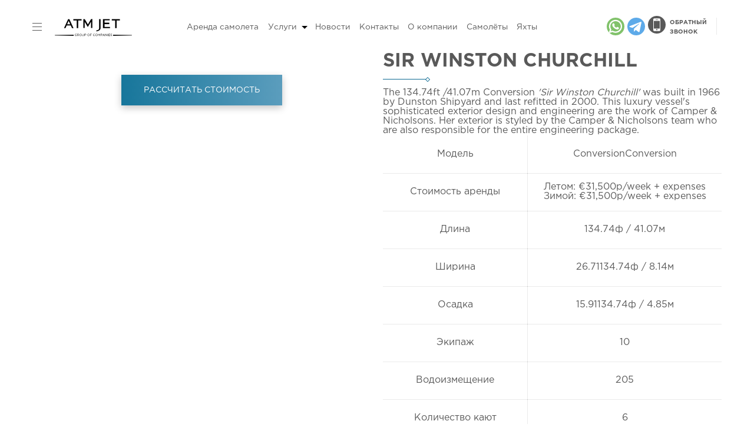

--- FILE ---
content_type: text/html; charset=UTF-8
request_url: https://atmjet.ru/yachts/sir-winston-churchill/
body_size: 11009
content:
<html>
<head>
<title>Яхта SIR WINSTON CHURCHILL  ConversionConversion </title>
<meta name="viewport" content="width=device-width, initial-scale=1, maximum-scale=1">
<link rel="icon" type="image/png" sizes="16x16" href="/assets/images/icons/new-favicon.png">
<link rel="icon" type="image/png" sizes="32x32" href="/assets/images/icons/new-favicon32.png">
<link rel="apple-touch-icon" sizes="72x72" href="/assets/images/icons/apple-icon.png">
<meta name="apple-mobile-web-app-title" content="ATM JET">
<meta property="og:url" content="http://atmjet.ru/" />
<meta property="og:title" content="Яхта SIR WINSTON CHURCHILL  ConversionConversion "/>
<meta property="og:description" content="Аренда и продажа яхт по всему миру. Стоимость аренды Летом: €31,500p/week + expenses Зимой: €31,500p/week + expenses" />
<meta property="og:image" content="/assets/images/avatar.png" alt="ATM JET"/>
<meta name="description" content="Аренда и продажа яхт по всему миру. Стоимость аренды Летом: €31,500p/week + expenses Зимой: €31,500p/week + expenses" />
<style>.single-page img {max-width:480px;}</style>

    
    
<!-- Google Tag Manager -->
<script>(function(w,d,s,l,i){w[l]=w[l]||[];w[l].push({'gtm.start':
new Date().getTime(),event:'gtm.js'});var f=d.getElementsByTagName(s)[0],
j=d.createElement(s),dl=l!='dataLayer'?'&l='+l:'';j.async=true;j.src=
'https://www.googletagmanager.com/gtm.js?id='+i+dl;f.parentNode.insertBefore(j,f);
})(window,document,'script','dataLayer','GTM-PG8DD7K');</script>
<!-- End Google Tag Manager -->

<script async src="https://lpt-crm.online/code/new/77067"></script>
 <base href="https://atmjet.ru/" />
<link rel="stylesheet" href="/assets/components/minishop2/css/web/default.css?v=feebe7c354" type="text/css" />
<script type="module" src="/assets/components/minishop2/js/web/vanilajs/default.js?v=feebe7c354"></script>
<script>miniShop2Config = {"cartClassPath":"\/assets\/components\/minishop2\/js\/web\/vanilajs\/modules\/mscart.class.js","cartClassName":"MsCart","orderClassPath":"\/assets\/components\/minishop2\/js\/web\/vanilajs\/modules\/msorder.class.js","orderClassName":"MsOrder","notifyClassPath":"\/assets\/components\/minishop2\/js\/web\/vanilajs\/modules\/msizitoast.class.js","notifyClassName":"MsIziToast","notifySettingsPath":"\/assets\/components\/minishop2\/js\/web\/vanilajs\/message_settings.json","cssUrl":"\/assets\/components\/minishop2\/css\/web\/","jsUrl":"\/assets\/components\/minishop2\/js\/web\/","actionUrl":"\/assets\/components\/minishop2\/action.php","ctx":"web","price_format":[2,"."," "],"price_format_no_zeros":true,"weight_format":[3,"."," "],"weight_format_no_zeros":true};</script>
<link rel="stylesheet" href="/assets/components/ajaxform/css/default.css" type="text/css" />
</head>
<body>
    <!-- Google Tag Manager (noscript) -->
<noscript>
      <iframe src="https://www.googletagmanager.com/ns.html?id=GTM-
PG8DD7K"
height="0" width="0" style="display:none;visibility:hidden">
      </iframe>
</noscript>
<!-- End Google Tag Manager (noscript) -->


<link rel="stylesheet" type="text/css" href="/assets/css/style.css?v=8" />
<link rel="stylesheet" type="text/css" href="/assets/css/owl.carousel.css" />
<link rel="stylesheet" type="text/css" href="/assets/css/magnific-popup.css" />
<link rel="stylesheet" type="text/css" href="/assets/css/my.css" />
<div class="main-wrapper">
    <div class="main">
        <header class="flex-wrap">
    <div class="header-left">
        <div class="header__burger burger col_inline">
            <span></span>
            <span></span>
            <span></span>
        </div>
        <a href="/" class="header__logo col_inline">
            <img src="
                
                    /assets/images/icons/main-logo.svg
                
            " alt="ATM JET">
        </a>
        <span class="dropdown header-language-lists-dropdown language-dropdown" style="display:none;">
            
          <label>
            <input type="checkbox">
            <ul class="header-language-lists">
             
            </ul>
          </label>
        </span>
        <!--<a class="whatsup_header" href="https://mssg.me/atmjet.ru"><span class="icon-whatsup"></span></a>-->
        <!--<a class="whatsup_header" href="https://api.whatsapp.com/send?phone=79817511175"><span class="icon-whatsup"></span></a>
        <a class="telegram_header" href="tg://resolve?domain=@atmjet1"><span class="icon-telegram"></span></a> -->
    </div>
    <nav class="top-menu xs-hidden">
        <ul><li class="first"><a href="/jets/" >Аренда самолета</a></li><li class="nav-item dropdown"> <a class="nav-link dropdown-toggle" href="/services/" role="button" data-toggle="dropdown" aria-haspopup="true" aria-expanded="false">Услуги<span class="caret"></span></a><ul class="dropdown-menu"><li><a href="/jets/" class="dropdown-item">Аренда самолета</a></li><li><a href="/helicopters/" class="dropdown-item">Аренда вертолета</a></li><li><a href="/yachts/" class="dropdown-item">Аренда яхты</a></li><li><a href="/services/gruppovoj-charter/" class="dropdown-item">Групповой чартер</a></li><li><a href="/services/jet-sharing/" class="dropdown-item">Jet Sharing</a></li><li><a href="/services/mediczinskie-rejsyi/" class="dropdown-item">Медицинские рейсы</a></li><li><a href="/services/vip-charter/" class="dropdown-item">VIP чартер на выгодных условиях</a></li><li><a href="/services/kupit-chastnyij-samolet-biznes-klassa/" class="dropdown-item">Купить самолет бизнес класса</a></li><li><a href="/services/kupit-vertolet/" class="dropdown-item">Купить вертолет</a></li><li><a href="/services/gruzovyie-aviaperevozki/" class="dropdown-item">Внутренние и международные грузовые авиаперевозки</a></li><li><a href="/services/vertoletnoe-taksi/" class="dropdown-item">Вертолетное такси в Москве</a></li><li><a href="/services/kupit-yaxtu/" class="dropdown-item">Продажа яхт</a></li></ul></li><li><a href="/news/" >Новости</a></li><li><a href="/contacts/" >Контакты</a></li><li><a href="/about/" >О компании</a></li><li><a href="/planes/" >Самолёты</a></li><li><a href="/yachts-catalog/" >Яхты</a></li><li><a href="/test/" ></a></li><li class="last"><a href="/test-map/" ></a></li></ul>
    </nav>
    <div class="header-nav flex-wrap">
        <a class="whatsup_header_new" href="whatsapp://send?phone=971504589926"><img src="/assets/images/icons/whatsapp-new.svg"></a>
        <a class="telegram_header_new" href="tg://resolve?domain=@melentev1"><img src="/assets/images/icons/telegram-new.svg"></a>
        <div class="xs-hidden"><button class="header-nav__button callback_new button_little popup-click" data-popup-name="popup-call" data-popup-subj="Заявка на расчитать стоимость с шапки сайта"><img src="/assets/images/icons/callback.svg"><p>ОБРАТНЫЙ<br>ЗВОНОК</p></button></div>
        <div class="social-block header-nav__social">
                <!--<ul class="phones">
                    <li>
                    <a href="tel:+971(585)940-112" title="Санкт-Петербург">
                        Санкт-Петербург <br><span>+971(585)940-112</span>
                    </a>
                    </li>
                    
                </ul>-->
                
                <!--
                <li><a href="tel:+7 (812) 425-35-02" title="Санкт-Петербург">Санкт-Петербург: <br><span>+7 (812) 425-35-02</span></a></li>
                    <li><a href="tel:+7 (499) 653-93-02" title="Москва">Москва: <br><span>+7 (499) 653-93-02</span></a></li>
                -->
        </div>
    </div>
</header>
        
        <div class="pro-carts">
        
                <div class="col_float pro-carts__left col-6 min-12">
                    
                    <div class="catalog-sliders owl-carousel single-page">
                        
                        <a rel="photos" class="gallery-item" href="/assets/ya/yacht-684-0-crop.jpg"><img src="/assets/ya/yacht-684-0-crop.jpg" alt="SIR WINSTON CHURCHILL  №1"></a><a rel="photos" class="gallery-item" href="/assets/ya/yacht-684-1-crop.jpg"><img src="/assets/ya/yacht-684-1-crop.jpg" alt="SIR WINSTON CHURCHILL  №2"></a><a rel="photos" class="gallery-item" href="/assets/ya/yacht-684-2-crop.jpg"><img src="/assets/ya/yacht-684-2-crop.jpg" alt="SIR WINSTON CHURCHILL  №3"></a><a rel="photos" class="gallery-item" href="/assets/ya/yacht-684-3-crop.jpg"><img src="/assets/ya/yacht-684-3-crop.jpg" alt="SIR WINSTON CHURCHILL  №4"></a><a rel="photos" class="gallery-item" href="/assets/ya/yacht-684-4-crop.jpg"><img src="/assets/ya/yacht-684-4-crop.jpg" alt="SIR WINSTON CHURCHILL  №5"></a>
                        
                    </div>
                    <div><button class="header-nav__button button button_little popup-click" data-popup-name="popup-call" data-popup-subj="Заявка на расчитать стоимость с шапки сайта">РАССЧИТАТЬ СТОИМОСТЬ</button></div>
                    <!--<input type="text" value="" name="phone" placeholder="Телефон">
                    <button class="button popup-click" data-popup-name="popup-call" data-popup-subj="Заявка на вертолет SIR WINSTON CHURCHILL ">Рассчитать стоимость</button>-->
                </div>
                <div class="col_float col-6 min-12">
                    <div class="info">
                        <h1 class="title"><strong>SIR WINSTON CHURCHILL </strong></h1>
                        <div class="title-line title-line_blue"></div>
                        <div class="desc"> The 134.74ft <span class="brackets">/41.07m</span> Conversion <em class="uppercase">'Sir Winston Churchill'</em> was built in 1966 by Dunston Shipyard and last refitted in 2000. This luxury vessel's sophisticated exterior design and engineering are the work of Camper &amp; Nicholsons. Her exterior is styled by the Camper &amp; Nicholsons team who are also responsible for the entire engineering package. </div>
                        <div class="table-scroll">
                        
                        <table class="params">
            <tbody>
                <tr>
                    <td>Модель</td>
                    
                    <!--td> ConversionConversion </td-->
                    <td> ConversionConversion </td>
                </tr>
                <tr>
                    <td>Стоимость аренды</td>
                    <td>
                        Летом: €31,500p/week + expenses<br>
                        Зимой: €31,500p/week + expenses
                    </td>
                </tr>                
                <tr>
                    <td>Длина</td>
                    <td>134.74ф / 41.07м</td>
                </tr>
                <tr>
                    <td>Ширина</td>
                    <td>26.71134.74ф / 8.14м</td>
                </tr>
                <tr>
                    <td>Осадка</td>
                    <td>15.91134.74ф / 4.85м</td>
                </tr>
                <tr>
                    <td>Экипаж</td>
                    <td>10</td>
                </tr>
                <tr>
                    <td>Водоизмещение</td>
                    <td>205</td>
                </tr>
                <tr>
                    <td>Количество кают</td>
                    <td>6</td>
                </tr>
                <tr>
                    <td>Количество гостей</td>
                    <td>10</td>
                </tr>
                <tr>
                    <td>Комплектация кают</td>
                    <td>
                        1 Master, 3 Double, 2 Twin
                    </td>
                </tr>
                <tr>
                    <td>Год постройки / рефита</td>
                    <td>1966 / </td>
                </tr>
                <tr>
                    <td>Постройщик</td>
                    <td>Dunston Shipyard</td>
                </tr>
                <tr>
                    <td>Дизайнер интерьера</td>
                    <td></td>
                </tr>
                <tr>
                    <td>Дизайнер экстерьера</td>
                    <td>Camper &amp; Nicholsons</td>
                </tr>
                <tr>
                    <td>Крейсерская скорость</td>
                    <td></td>
                </tr>
                <tr>
                    <td>Максимальная скорость</td>
                    <td>13 уз</td>
                </tr>
            </tbody>
        </table>
                        
                        
                        
                        </div>
                        
                        <div class="col-hidden min-visible"><button class="button popup-click" data-popup-name="popup-call" data-popup-subj="Заявка на вертолет SIR WINSTON CHURCHILL ">Рассчитать стоимость</button></div>
                    </div>
                </div>
                
                <div style="clear:both;"></div>
        
        
        </div>
        
    </div>
</div>


    <script type="text/javascript">
        $(document).ready(function(){
	$(".popup-click").click(function(){var t=$(this).data("popup-name"),
		e=$(this).data("popup-subj");$(".popup."+t).fadeIn(500),
		$(".popup."+t+" .modal input[name='item']").val(e);
		var i=$(".popup."+t+" .modal").outerHeight()/2,
		o=$("body").outerHeight();
		o>0?$(".popup").css("height",o):$(".popup").css("height","100%");
		var s=$(window).scrollTop(),
		a=$(window).height()/2;return a>i?$(".popup."+t+" .modal").css("top",s+a-i):$(".popup."+t+" .modal").css("top",s+50),!1}),$(document).each(function(){var t=$(".popup:visible .modal").outerHeight()/2,e=$("body").outerHeight();e>0?$(".popup").css("height",e):$(".popup").css("height","100%");
		var i=$(window).scrollTop(),o=$(window).height()/2;o>t?$(".popup:visible .modal").css("top",i+o-t):
		$(".popup:visible .modal")/*.css("top","50px")*/})
	});
    </script>
    
<footer>
    <div class="main">
        <div class="footer-wrap flex-wrap">
            <nav class="top-menu">
                <ul><li class="first"><a href="/jets/" >Аренда самолета</a></li><li><a href="/services/" >Услуги</a></li><li><a href="/news/" >Новости</a></li><li><a href="/contacts/" >Контакты</a></li><li><a href="/about/" >О компании</a></li><li><a href="/planes/" >Самолёты</a></li><li><a href="/yachts-catalog/" >Яхты</a></li><li><a href="/test/" ></a></li><li class="last"><a href="/test-map/" ></a></li></ul>
                <hr>
                <div class="hidden-menu"><a>Больше услуг</a>
                    <div class="hidden">
                         <ul class="second-menu"><li><a href="/jets/">Аренда самолета</a></li><li><a href="/helicopters/">Аренда вертолета</a></li><li><a href="/yachts/">Аренда яхты</a></li><li><a href="/services/gruppovoj-charter/">Групповой чартер</a></li><li><a href="/services/jet-sharing/">Jet Sharing</a></li><li><a href="/services/mediczinskie-rejsyi/">Медицинские рейсы</a></li><li><a href="/services/progulka-na-vertolete/">Прогулка на вертолете</a></li><li><a href="/services/arenda-charternogo-samoleta/">Аренда чартерного самолета</a></li><li><a href="/services/vip-charter/">VIP чартер</a></li><li><a href="/services/empty-legs/">Empty Legs</a></li><li><a href="/services/kupit-chastnyij-samolet-biznes-klassa/">Купить самолет бизнес класса</a></li><li><a href="/services/kupit-vertolet/">Купить вертолет</a></li><li><a href="/services/gruzovyie-aviaperevozki/">Грузовые авиаперевозки </a></li><li><a href="/services/vertoletnoe-taksi/">Вертолетное такси </a></li><li><a href="/services/arenda-chastnogo-samoleta/">Аренда личного самолета</a></li><li><a href="/services/arenda-biznes-dzheta/">Аренда бизнес джета</a></li><li><a href="/services/chastnyie-pereletyi/">Частные перелеты</a></li><li><a href="/services/vip-samolet/">Заказать VIP самолет</a></li><li><a href="/services/chastnyie-pereletyi-na-samolete-stoimost-pereleta-na-chastnom-samolete-atm-jet/">Частные перелеты</a></li><li><a href="/services/fraxt-samoleta/">Фрахт самолета</a></li><li><a href="/services/pokupka-samoletov/">Покупка самолетов</a></li><li><a href="/services/kupit-yaxtu/">Продажа яхт</a></li></ul>
                    </div>
                </div>
            </nav>
        </div>
        <hr>
        <div class="footer-wrap flex-wrap">
            <div class="copyright">
                <!--<ul class="phones">
                    <li><a href="tel:+971(585)940-112" title="Санкт-Петербург">
                        Санкт-Петербург <br><span>+971(585)940-112</span>
                    </a></li>
                    
                </ul>-->
                <div>© ATM JET 2004-2025. All rights reserved</div>
            </div>
            
            <div class="social-block">
                <a class="instagram_new" href="https://www.instagram.com/atmjet/"><img src="/assets/images/icons/instagram-new.svg"></a>
                <a class="whatsup_header_new" href="whatsapp://send?phone=971504589926"><img src="/assets/images/icons/whatsapp-new.svg"></a>
                <a class="telegram_header_new" href="tg://resolve?domain=@melentev1"><img src="/assets/images/icons/telegram-new.svg"></a>
                <!--<a class="social-block__item social-block__fb col_inline" href="https://www.facebook.com/ATM-JET-1252369681449492/"><span class="icon-fb"></span></a>
                <a class="social-block__item social-block__whatsup col_inline" href="https://mssg.me/atmjet.ru"><span class="icon-whatsup"></span></a>
                <a class="social-block__item social-block__insta col_inline" href="https://www.instagram.com/atmjet/"><span class="icon-insta"></span></a>-->
                <!--<a class="social-block__item social-block__whatsup col_inline" href="wtsupp"><span class="icon-whatsup"></span></a>              
                <a class="social-block__item social-block__insta col_inline" href="https://www.instagram.com"><span class="icon-insta"></span></a> -->
            </div>
        </div>    
    </div>
    <script>
    window.TalkMeSetup = {
        language: "ru"
    };
</script><!-- Begin Talk-Me {literal} -->
<script type='text/javascript'>
	(function(d, w, m) {
		window.supportAPIMethod = m;
		var s = d.createElement('script');
		s.type ='text/javascript'; s.id = 'supportScript'; s.charset = 'utf-8';
		s.async = true;
		var id = 'b18268f7999fd62fb3cabd163f00832c';
		s.src = '//lcab.talk-me.ru/support/support.js?h='+id;
		var sc = d.getElementsByTagName('script')[0];
		w[m] = w[m] || function() { (w[m].q = w[m].q || []).push(arguments); };
		if (sc) sc.parentNode.insertBefore(s, sc); 
		else d.documentElement.firstChild.appendChild(s);
	})(document, window, 'TalkMe');
	TalkMe("setPosition", -25, -100);
</script>
<!-- {/literal} End Talk-Me -->
<!--<span class="dropdown chat-dropdown">
    <button>
           <img class="chat-icon" src="/assets/images/icons/chat-icon.svg"/><span> Задать вопрос</span>
    </button>
    <label>
    <input type="checkbox">
    <ul class="ul-chat">
        <li>
            <a href="#" onClick="TalkMe('openSupport'); return false;">Online-чат</a>
        </li>
        <li>
           <a class="btn mybtn btn-sm" href="https://api.whatsapp.com/send?phone=79817511175">WhatsApp</a>
        </li>
        <li>
           <a class="btn mybtn btn-sm" href="tg://resolve?domain=@atmjet1">Telegram</a>
        </li>
        
    </ul>
    </label>
</span>-->
</footer>

<style>
    .jGrowl {
display:none !important;}
</style>
<div class="popup-menu">
    <div class="close"></div>
    <div class="mob-logo md-hidden">
        <a href="#" class="logo">
            <svg xmlns="http://www.w3.org/2000/svg" xmlns:xlink="http://www.w3.org/1999/xlink" version="1.1" id="Слой_1" x="0px" y="0px" viewBox="0 0 566.7 117" style="enable-background:new 0 0 566.7 117;" xml:space="preserve">
                <style type="text/css">
                	.st0{fill:#dedede;}
                </style>
                <path class="st0" d="M272.3,0.5c-3.3-0.2-5.2,1-6.7,3.7c-2.8,5-19.1,32.3-19.1,32.3s-6.3-10.6-10.6-17.8c-3.3-5.7-6.9-11.5-9.2-15.4  c-0.3-0.5-1.5-2.4-3-2.5c-1.7-0.2-8.2-0.2-8.2-0.2v60.1h9.2V18.6c0.2,0.2,0.3,0.5,0.3,0.5s14.4,24.3,17.9,30.4c1,1.5,1.7,2.8,3,2.8  c1.1,0,1.8-1.1,2.8-2.5c3.2-5.4,15.2-25.6,17.9-30.4c0.2-0.3,0.5-1,1-1.5c0,7.6-0.2,43-0.2,43h9.5V0.6  C277.1,0.5,273.6,0.5,272.3,0.5z"/>
                <path class="st0" d="M123.5,4.3c-1.3-3-3.2-3.5-5.5-3.3h-0.5c-2,0-4.2,0.2-5.5,3.3c-8,17.6-26.1,57.1-26.1,57.1h9.9  c0,0,5-10.7,7-15.9c0.5-1.3,1.1-1.7,2.2-1.7c7.8,0.2,15.9,0.2,24.9,0c1.3,0,1.8,0.3,2.4,1.5c1.8,4.5,7,15.9,7,15.9l10.6,0.2  C149.5,61.2,127.6,13.4,123.5,4.3z M127.6,35.5H107l10.2-22.8L127.6,35.5z"/>
                <polygon class="st0" points="148.9,9.9 171.5,9.9 171.5,61.2 181.4,61.2 181.4,9.5 203.6,9.5 203.6,1.2 148.9,1.2 "/>
                <polygon class="st0" points="542.4,111.4 416,113.2 416,105.9 542.4,107.9 "/>
                <polygon class="st0" points="24.3,107.9 150.8,105.9 150.8,113.2 24.3,111.4 "/>
                <path class="st0" d="M332.2,0.9v58.5c0,16.6-15.6,22.4-29.7,24.1l2.1-7.2c11.6-1.6,17.5-4.4,17.5-17.2V0.9H332.2L332.2,0.9z"/>
                <polygon class="st0" points="348.2,0.9 393.6,0.9 393.6,9.3 358.8,9.3 358.8,25.2 390,25.2 390,34.7 358.8,34.7 358.8,53.1   395,53.1 395,61.4 348.2,61.4 "/>
                <polygon class="st0" points="407.2,9.9 429.8,9.9 429.8,61.2 439.6,61.2 439.6,9.5 461.9,9.5 461.9,1.2 407.2,1.2 "/>
                <g>
                	<path class="st0" d="M165.8,114.9c-2.3,0-4-0.7-5.4-2.2c-1.4-1.5-2-3.2-2-5.4c0-2.1,0.7-3.8,2.1-5.3c1.4-1.5,3.1-2.3,5.2-2.3   c1.1,0,2.2,0.2,3,0.5c0.9,0.3,1.6,0.8,2.4,1.5l-1,1.2c-1.3-1.1-2.8-1.6-4.4-1.6c-1.6,0-2.9,0.6-4,1.7c-1,1.2-1.6,2.6-1.6,4.2   c0,1.7,0.5,3.2,1.6,4.3c1,1.1,2.4,1.7,4.2,1.7c1.6,0,3-0.5,4.2-1.5v-3.6h-4.4v-1.5h6v5.8C170,114.1,168.1,114.9,165.8,114.9z"/>
                	<path class="st0" d="M175.3,114.7v-14.6h6.2c1.8,0,3.2,0.5,4.2,1.5c0.8,0.8,1.1,1.7,1.1,2.9c0,1.1-0.3,2.1-1,2.9s-1.6,1.2-2.9,1.4   l4.5,6h-2l-4.2-5.6h-4.2v5.6L175.3,114.7L175.3,114.7z M177,107.6h4.5c1.1,0,2-0.3,2.7-0.8c0.7-0.5,1-1.3,1-2.3   c0-0.9-0.3-1.6-1-2.1c-0.6-0.4-1.6-0.8-2.8-0.8H177V107.6z"/>
                	<path class="st0" d="M202.5,112.7c-1.4,1.5-3.2,2.3-5.4,2.3c-2.2,0-3.9-0.7-5.3-2.2c-1.4-1.5-2.1-3.2-2.1-5.3   c0-2.1,0.7-3.8,2.1-5.3c1.4-1.5,3.2-2.3,5.4-2.3s3.9,0.7,5.3,2.2s2.1,3.2,2.1,5.3C204.7,109.5,204,111.2,202.5,112.7z M193.1,111.6   c1.1,1.1,2.4,1.7,4.1,1.7s3-0.6,4.1-1.7c1-1.1,1.6-2.6,1.6-4.2s-0.5-3.1-1.6-4.2c-1.1-1.1-2.4-1.7-4.1-1.7s-3,0.6-4.1,1.7   c-1,1.1-1.6,2.6-1.6,4.2S192,110.5,193.1,111.6z"/>
                	<path class="st0" d="M213.9,114.9c-1.8,0-3.3-0.5-4.4-1.6c-1.1-1.1-1.6-2.7-1.6-4.7v-8.5h1.6v8.3c0,1.6,0.4,2.8,1.2,3.6   c0.8,0.9,1.9,1.3,3.3,1.3c1.4,0,2.4-0.4,3.2-1.2s1.1-2,1.1-3.6v-8.5h1.6v8.3c0,2.1-0.5,3.6-1.6,4.8   C217.2,114.3,215.8,114.9,213.9,114.9z"/>
                	<path class="st0" d="M223.9,114.7v-14.6h5.5c1.6,0,2.9,0.4,4,1.2c1,0.9,1.5,2,1.5,3.4c0,1.5-0.5,2.7-1.6,3.6   c-1.1,0.9-2.4,1.2-4.1,1.2h-3.6v5.1L223.9,114.7L223.9,114.7z M225.6,108h3.6c1.2,0,2.2-0.3,2.9-0.9c0.7-0.6,1.1-1.4,1.1-2.3   c0-1-0.3-1.8-1-2.3c-0.7-0.5-1.6-0.8-2.9-0.8h-3.6L225.6,108L225.6,108z"/>
                	<path class="st0" d="M256.2,112.7c-1.4,1.5-3.2,2.3-5.4,2.3c-2.2,0-3.9-0.7-5.3-2.2c-1.4-1.5-2.1-3.2-2.1-5.3   c0-2.1,0.7-3.8,2.1-5.3c1.4-1.5,3.2-2.3,5.4-2.3s3.9,0.7,5.3,2.2c1.4,1.5,2.1,3.2,2.1,5.3S257.6,111.2,256.2,112.7z M246.7,111.6   c1.1,1.1,2.4,1.7,4.1,1.7s3-0.6,4.1-1.7c1-1.1,1.6-2.6,1.6-4.2s-0.5-3.1-1.6-4.2c-1.1-1.1-2.4-1.7-4.1-1.7s-3,0.6-4.1,1.7   c-1,1.1-1.6,2.6-1.6,4.2S245.7,110.5,246.7,111.6z"/>
                	<path class="st0" d="M261.7,114.7v-14.6h10.5v1.6h-8.8v5.2h7.9v1.5h-7.9v6.3C263.4,114.7,261.7,114.7,261.7,114.7z"/>
                	<path class="st0" d="M288.3,114.9c-2.1,0-3.8-0.7-5.2-2.2c-1.4-1.5-2.1-3.2-2.1-5.4c0-2.1,0.7-3.9,2.1-5.4c1.4-1.5,3.1-2.2,5.3-2.2   c1.2,0,2.3,0.2,3.1,0.6s1.7,1,2.5,1.7l-1,1.1c-1.4-1.3-2.9-2-4.6-2s-2.9,0.6-4,1.7c-1,1.1-1.6,2.6-1.6,4.2c0,1.7,0.5,3.1,1.6,4.2   c1.1,1.1,2.4,1.7,4,1.7c1,0,1.7-0.2,2.5-0.5c0.7-0.3,1.5-0.9,2.2-1.6l1,1.1c-0.8,0.8-1.6,1.5-2.6,1.8   C290.6,114.7,289.6,114.9,288.3,114.9z"/>
                	<path class="st0" d="M309.1,112.7c-1.4,1.5-3.2,2.3-5.4,2.3c-2.2,0-3.9-0.7-5.3-2.2c-1.4-1.5-2.1-3.2-2.1-5.3   c0-2.1,0.7-3.8,2.1-5.3c1.4-1.5,3.2-2.3,5.4-2.3c2.2,0,3.9,0.7,5.3,2.2s2.1,3.2,2.1,5.3C311.3,109.5,310.6,111.2,309.1,112.7z    M299.7,111.6c1.1,1.1,2.4,1.7,4.1,1.7s3-0.6,4.1-1.7c1-1.1,1.6-2.6,1.6-4.2s-0.5-3.1-1.6-4.2c-1.1-1.1-2.4-1.7-4.1-1.7   s-3,0.6-4.1,1.7c-1,1.1-1.6,2.6-1.6,4.2S298.6,110.5,299.7,111.6z"/>
                	<path class="st0" d="M314.7,114.7v-14.6h1.6l5.3,8l5.3-8h1.6v14.6h-1.6v-11.8l-5.3,7.8h-0.1l-5.3-7.8v11.8H314.7z"/>
                	<path class="st0" d="M332.8,114.7v-14.6h5.5c1.6,0,2.9,0.4,4,1.2c1,0.9,1.5,2,1.5,3.4c0,1.5-0.5,2.7-1.6,3.6   c-1.1,0.9-2.4,1.2-4.1,1.2h-3.6v5.1L332.8,114.7L332.8,114.7z M334.4,108h3.6c1.2,0,2.2-0.3,2.9-0.9c0.7-0.6,1.1-1.4,1.1-2.3   c0-1-0.3-1.8-1-2.3c-0.7-0.5-1.6-0.8-2.9-0.8h-3.6L334.4,108L334.4,108z"/>
                	<path class="st0" d="M345.4,114.7l6.7-14.7h1.6l6.7,14.7h-1.7l-1.7-3.8H349l-1.7,3.8H345.4z M349.5,109.4h6.7l-3.3-7.5L349.5,109.4   z"/>
                	<path class="st0" d="M363.1,114.7v-14.6h1.6l9.2,11.7v-11.7h1.6v14.6h-1.3l-9.4-12v12C364.8,114.7,363.1,114.7,363.1,114.7z"/>
                	<path class="st0" d="M379.7,114.7v-14.6h1.6v14.6C381.3,114.7,379.7,114.7,379.7,114.7z"/>
                	<path class="st0" d="M385.6,114.7v-14.6h10.5v1.5h-8.8v4.9h8v1.5h-8v5.1h9v1.5L385.6,114.7L385.6,114.7z"/>
                	<path class="st0" d="M404.6,114.8c-2.3,0-4.2-0.8-6-2.3l1-1.2c0.8,0.7,1.6,1.2,2.3,1.6c0.8,0.3,1.6,0.5,2.7,0.5   c1,0,1.7-0.3,2.3-0.7c0.6-0.4,0.9-1,0.9-1.8c0-0.7-0.3-1.3-0.8-1.6c-0.5-0.4-1.6-0.8-3-1c-1.7-0.3-2.9-0.9-3.7-1.6   c-0.8-0.6-1.1-1.6-1.1-2.7s0.4-2.1,1.4-2.9c1-0.8,2.1-1.1,3.5-1.1c1.9,0,3.6,0.6,5.1,1.8l-1,1.3c-1.3-1-2.7-1.6-4.2-1.6   c-1,0-1.6,0.3-2.3,0.7s-0.9,1-0.9,1.7c0,0.7,0.3,1.3,0.8,1.7c0.5,0.4,1.6,0.8,3.1,1.1c1.6,0.3,2.9,0.9,3.6,1.5   c0.8,0.6,1.1,1.6,1.1,2.7c0,1.2-0.4,2.3-1.4,2.9C407.2,114.5,406,114.8,404.6,114.8z"/>
                </g>
                </svg>
        </a>
    </div>
    <div class="main">
        <div class="table">
            <div class="cell">
                <div class="content-wrap">
                    <div class="row">
                        <div class="col_float col-4 min-hidden">
                            <a href="#" class="logo">
                                <svg xmlns="http://www.w3.org/2000/svg" xmlns:xlink="http://www.w3.org/1999/xlink" version="1.1" id="Слой_1" x="0px" y="0px" viewBox="0 0 566.7 117" style="enable-background:new 0 0 566.7 117;" xml:space="preserve">
                                <style type="text/css">
                                	.st0{fill:#dedede;}
                                </style>
                                <path class="st0" d="M272.3,0.5c-3.3-0.2-5.2,1-6.7,3.7c-2.8,5-19.1,32.3-19.1,32.3s-6.3-10.6-10.6-17.8c-3.3-5.7-6.9-11.5-9.2-15.4  c-0.3-0.5-1.5-2.4-3-2.5c-1.7-0.2-8.2-0.2-8.2-0.2v60.1h9.2V18.6c0.2,0.2,0.3,0.5,0.3,0.5s14.4,24.3,17.9,30.4c1,1.5,1.7,2.8,3,2.8  c1.1,0,1.8-1.1,2.8-2.5c3.2-5.4,15.2-25.6,17.9-30.4c0.2-0.3,0.5-1,1-1.5c0,7.6-0.2,43-0.2,43h9.5V0.6  C277.1,0.5,273.6,0.5,272.3,0.5z"/>
                                <path class="st0" d="M123.5,4.3c-1.3-3-3.2-3.5-5.5-3.3h-0.5c-2,0-4.2,0.2-5.5,3.3c-8,17.6-26.1,57.1-26.1,57.1h9.9  c0,0,5-10.7,7-15.9c0.5-1.3,1.1-1.7,2.2-1.7c7.8,0.2,15.9,0.2,24.9,0c1.3,0,1.8,0.3,2.4,1.5c1.8,4.5,7,15.9,7,15.9l10.6,0.2  C149.5,61.2,127.6,13.4,123.5,4.3z M127.6,35.5H107l10.2-22.8L127.6,35.5z"/>
                                <polygon class="st0" points="148.9,9.9 171.5,9.9 171.5,61.2 181.4,61.2 181.4,9.5 203.6,9.5 203.6,1.2 148.9,1.2 "/>
                                <polygon class="st0" points="542.4,111.4 416,113.2 416,105.9 542.4,107.9 "/>
                                <polygon class="st0" points="24.3,107.9 150.8,105.9 150.8,113.2 24.3,111.4 "/>
                                <path class="st0" d="M332.2,0.9v58.5c0,16.6-15.6,22.4-29.7,24.1l2.1-7.2c11.6-1.6,17.5-4.4,17.5-17.2V0.9H332.2L332.2,0.9z"/>
                                <polygon class="st0" points="348.2,0.9 393.6,0.9 393.6,9.3 358.8,9.3 358.8,25.2 390,25.2 390,34.7 358.8,34.7 358.8,53.1   395,53.1 395,61.4 348.2,61.4 "/>
                                <polygon class="st0" points="407.2,9.9 429.8,9.9 429.8,61.2 439.6,61.2 439.6,9.5 461.9,9.5 461.9,1.2 407.2,1.2 "/>
                                <g>
                                	<path class="st0" d="M165.8,114.9c-2.3,0-4-0.7-5.4-2.2c-1.4-1.5-2-3.2-2-5.4c0-2.1,0.7-3.8,2.1-5.3c1.4-1.5,3.1-2.3,5.2-2.3   c1.1,0,2.2,0.2,3,0.5c0.9,0.3,1.6,0.8,2.4,1.5l-1,1.2c-1.3-1.1-2.8-1.6-4.4-1.6c-1.6,0-2.9,0.6-4,1.7c-1,1.2-1.6,2.6-1.6,4.2   c0,1.7,0.5,3.2,1.6,4.3c1,1.1,2.4,1.7,4.2,1.7c1.6,0,3-0.5,4.2-1.5v-3.6h-4.4v-1.5h6v5.8C170,114.1,168.1,114.9,165.8,114.9z"/>
                                	<path class="st0" d="M175.3,114.7v-14.6h6.2c1.8,0,3.2,0.5,4.2,1.5c0.8,0.8,1.1,1.7,1.1,2.9c0,1.1-0.3,2.1-1,2.9s-1.6,1.2-2.9,1.4   l4.5,6h-2l-4.2-5.6h-4.2v5.6L175.3,114.7L175.3,114.7z M177,107.6h4.5c1.1,0,2-0.3,2.7-0.8c0.7-0.5,1-1.3,1-2.3   c0-0.9-0.3-1.6-1-2.1c-0.6-0.4-1.6-0.8-2.8-0.8H177V107.6z"/>
                                	<path class="st0" d="M202.5,112.7c-1.4,1.5-3.2,2.3-5.4,2.3c-2.2,0-3.9-0.7-5.3-2.2c-1.4-1.5-2.1-3.2-2.1-5.3   c0-2.1,0.7-3.8,2.1-5.3c1.4-1.5,3.2-2.3,5.4-2.3s3.9,0.7,5.3,2.2s2.1,3.2,2.1,5.3C204.7,109.5,204,111.2,202.5,112.7z M193.1,111.6   c1.1,1.1,2.4,1.7,4.1,1.7s3-0.6,4.1-1.7c1-1.1,1.6-2.6,1.6-4.2s-0.5-3.1-1.6-4.2c-1.1-1.1-2.4-1.7-4.1-1.7s-3,0.6-4.1,1.7   c-1,1.1-1.6,2.6-1.6,4.2S192,110.5,193.1,111.6z"/>
                                	<path class="st0" d="M213.9,114.9c-1.8,0-3.3-0.5-4.4-1.6c-1.1-1.1-1.6-2.7-1.6-4.7v-8.5h1.6v8.3c0,1.6,0.4,2.8,1.2,3.6   c0.8,0.9,1.9,1.3,3.3,1.3c1.4,0,2.4-0.4,3.2-1.2s1.1-2,1.1-3.6v-8.5h1.6v8.3c0,2.1-0.5,3.6-1.6,4.8   C217.2,114.3,215.8,114.9,213.9,114.9z"/>
                                	<path class="st0" d="M223.9,114.7v-14.6h5.5c1.6,0,2.9,0.4,4,1.2c1,0.9,1.5,2,1.5,3.4c0,1.5-0.5,2.7-1.6,3.6   c-1.1,0.9-2.4,1.2-4.1,1.2h-3.6v5.1L223.9,114.7L223.9,114.7z M225.6,108h3.6c1.2,0,2.2-0.3,2.9-0.9c0.7-0.6,1.1-1.4,1.1-2.3   c0-1-0.3-1.8-1-2.3c-0.7-0.5-1.6-0.8-2.9-0.8h-3.6L225.6,108L225.6,108z"/>
                                	<path class="st0" d="M256.2,112.7c-1.4,1.5-3.2,2.3-5.4,2.3c-2.2,0-3.9-0.7-5.3-2.2c-1.4-1.5-2.1-3.2-2.1-5.3   c0-2.1,0.7-3.8,2.1-5.3c1.4-1.5,3.2-2.3,5.4-2.3s3.9,0.7,5.3,2.2c1.4,1.5,2.1,3.2,2.1,5.3S257.6,111.2,256.2,112.7z M246.7,111.6   c1.1,1.1,2.4,1.7,4.1,1.7s3-0.6,4.1-1.7c1-1.1,1.6-2.6,1.6-4.2s-0.5-3.1-1.6-4.2c-1.1-1.1-2.4-1.7-4.1-1.7s-3,0.6-4.1,1.7   c-1,1.1-1.6,2.6-1.6,4.2S245.7,110.5,246.7,111.6z"/>
                                	<path class="st0" d="M261.7,114.7v-14.6h10.5v1.6h-8.8v5.2h7.9v1.5h-7.9v6.3C263.4,114.7,261.7,114.7,261.7,114.7z"/>
                                	<path class="st0" d="M288.3,114.9c-2.1,0-3.8-0.7-5.2-2.2c-1.4-1.5-2.1-3.2-2.1-5.4c0-2.1,0.7-3.9,2.1-5.4c1.4-1.5,3.1-2.2,5.3-2.2   c1.2,0,2.3,0.2,3.1,0.6s1.7,1,2.5,1.7l-1,1.1c-1.4-1.3-2.9-2-4.6-2s-2.9,0.6-4,1.7c-1,1.1-1.6,2.6-1.6,4.2c0,1.7,0.5,3.1,1.6,4.2   c1.1,1.1,2.4,1.7,4,1.7c1,0,1.7-0.2,2.5-0.5c0.7-0.3,1.5-0.9,2.2-1.6l1,1.1c-0.8,0.8-1.6,1.5-2.6,1.8   C290.6,114.7,289.6,114.9,288.3,114.9z"/>
                                	<path class="st0" d="M309.1,112.7c-1.4,1.5-3.2,2.3-5.4,2.3c-2.2,0-3.9-0.7-5.3-2.2c-1.4-1.5-2.1-3.2-2.1-5.3   c0-2.1,0.7-3.8,2.1-5.3c1.4-1.5,3.2-2.3,5.4-2.3c2.2,0,3.9,0.7,5.3,2.2s2.1,3.2,2.1,5.3C311.3,109.5,310.6,111.2,309.1,112.7z    M299.7,111.6c1.1,1.1,2.4,1.7,4.1,1.7s3-0.6,4.1-1.7c1-1.1,1.6-2.6,1.6-4.2s-0.5-3.1-1.6-4.2c-1.1-1.1-2.4-1.7-4.1-1.7   s-3,0.6-4.1,1.7c-1,1.1-1.6,2.6-1.6,4.2S298.6,110.5,299.7,111.6z"/>
                                	<path class="st0" d="M314.7,114.7v-14.6h1.6l5.3,8l5.3-8h1.6v14.6h-1.6v-11.8l-5.3,7.8h-0.1l-5.3-7.8v11.8H314.7z"/>
                                	<path class="st0" d="M332.8,114.7v-14.6h5.5c1.6,0,2.9,0.4,4,1.2c1,0.9,1.5,2,1.5,3.4c0,1.5-0.5,2.7-1.6,3.6   c-1.1,0.9-2.4,1.2-4.1,1.2h-3.6v5.1L332.8,114.7L332.8,114.7z M334.4,108h3.6c1.2,0,2.2-0.3,2.9-0.9c0.7-0.6,1.1-1.4,1.1-2.3   c0-1-0.3-1.8-1-2.3c-0.7-0.5-1.6-0.8-2.9-0.8h-3.6L334.4,108L334.4,108z"/>
                                	<path class="st0" d="M345.4,114.7l6.7-14.7h1.6l6.7,14.7h-1.7l-1.7-3.8H349l-1.7,3.8H345.4z M349.5,109.4h6.7l-3.3-7.5L349.5,109.4   z"/>
                                	<path class="st0" d="M363.1,114.7v-14.6h1.6l9.2,11.7v-11.7h1.6v14.6h-1.3l-9.4-12v12C364.8,114.7,363.1,114.7,363.1,114.7z"/>
                                	<path class="st0" d="M379.7,114.7v-14.6h1.6v14.6C381.3,114.7,379.7,114.7,379.7,114.7z"/>
                                	<path class="st0" d="M385.6,114.7v-14.6h10.5v1.5h-8.8v4.9h8v1.5h-8v5.1h9v1.5L385.6,114.7L385.6,114.7z"/>
                                	<path class="st0" d="M404.6,114.8c-2.3,0-4.2-0.8-6-2.3l1-1.2c0.8,0.7,1.6,1.2,2.3,1.6c0.8,0.3,1.6,0.5,2.7,0.5   c1,0,1.7-0.3,2.3-0.7c0.6-0.4,0.9-1,0.9-1.8c0-0.7-0.3-1.3-0.8-1.6c-0.5-0.4-1.6-0.8-3-1c-1.7-0.3-2.9-0.9-3.7-1.6   c-0.8-0.6-1.1-1.6-1.1-2.7s0.4-2.1,1.4-2.9c1-0.8,2.1-1.1,3.5-1.1c1.9,0,3.6,0.6,5.1,1.8l-1,1.3c-1.3-1-2.7-1.6-4.2-1.6   c-1,0-1.6,0.3-2.3,0.7s-0.9,1-0.9,1.7c0,0.7,0.3,1.3,0.8,1.7c0.5,0.4,1.6,0.8,3.1,1.1c1.6,0.3,2.9,0.9,3.6,1.5   c0.8,0.6,1.1,1.6,1.1,2.7c0,1.2-0.4,2.3-1.4,2.9C407.2,114.5,406,114.8,404.6,114.8z"/>
                                </g>
                                </svg>
                            </a>
                            <ul class="contact">
                                <!--<li>
                                    <div class="city">Санкт-Петербург</div>
                                    <div class="number"><strong>+7 (981) 180-06-69</strong></div>
                                </li>
                                <li>
                                    <div class="city">Москва</div>
                                    <div class="number"><strong>+7 (499) 653-93-02</strong></div>
                                </li>
                                <li>
                                    <div class="city">Нью-Йорк</div>
                                    <div class="number"><strong>+1 (212) 390-16-55</strong></div>
                                </li>-->
                            </ul>
                        </div>
                        <div class="col_float col-4 min-5">
                            <div class="menu-block mrt0">
                                <div class="title-menu"><strong><a href="/about/">О компании</a></strong></div>
                            </div>
                            <div class="menu-block">
                                <div class="title-menu"><strong><a href="/services/">Услуги</a></strong></div>
                                <!--<ul>
                                    <li><a href="/services">Самолеты групповой чартер</a></li>
<li><a href="/services">Фрахт самолета</a></li>
<li><a href="/services">Аренда частного самолета</a></li>
<li><a href="/services">VIP самолет</a></li>
<li><a href="/services">Faq VIP чартер</a></li>
<li><a href="/services">Купить самолеты бизнес класса</a></li>
<li><a href="/services">VIP самолеты</a></li>
<li><a href="/services">Empty legs – текущие предложения, стоимость и актуальные рейсы</a></li>
<li><a href="/services">Копия Самолеты групповой чартер</a></li>
<li><a href="/services">Аренда бизнес джета</a></li>

                                </ul>-->
                            </div>
                            
                            <div class="menu-block">
                                <div class="title-menu"><strong><a href="/news/">Новости</a></strong></div>
                            </div>
                            <div class="menu-block">
                                <div class="title-menu"><strong><a href="/planes/">Самолеты</a></strong></div>
                            </div>
                        </div>
                        <div class="col_float col-4 min-6">
                            <div class="menu-block right-side">
                                <div class="title-menu"><strong><a href="/">Каталог</a></strong></div>
                                <ul>
                                    <li><a href="/jets/">Бизнес-авиация</a></li>
                                    <li><a href="/helicopters/">Вертолеты</a></li>
                                    <li><a href="/yachts/">Яхты</a></li>
                                </ul>
                            </div>
                            <div class="menu-block">
                                <div class="title-menu"><strong><a href="/contacts/">Контакты</a></strong></div>
                            </div>
                            <!--div class="menu-block">
                                <div class="title-menu"><strong>Контакты</strong></div>
                            </div-->
                        </div>
                    </div>
                    <div class="bottom flex-wrap">
                        <div class="mobile-contact">
                            <ul class="contact">
                                <li>
                                    <div class="city">Санкт-Петербург</div>
                                    <div class="number"><strong>+7 (981) 180-06-69</strong></div>
                                </li>
                                <!--<li>
                                    <div class="city">Москва</div>
                                    <div class="number"><strong>+7 (499) 653-93-02</strong></div>
                                </li>
                                <li>
                                    <div class="city">Нью-Йорк</div>
                                    <div class="number"><strong>+1 (212) 390-16-55</strong></div>
                                </li>-->
                            </ul>
                        </div>
                         
                        <!--<div class="languages">
                            <a href="/yachts/sir-winston-churchill/" class="active"><img src="/assets/images/icons/rus_icon.png" alt="">RUS</a> &nbsp;/&nbsp;&nbsp;
                           <a href="/en/yachts/sir-winston-churchill/"><img src="/assets/images/icons/english_icon.jpg" alt="">ENG</a>
                        </div>-->
                        <a href="mailto:info@atmjet.ru" class="mail">info@atmjet.ru</a>
                        <div class="social-block">
                            <a class="instagram_new" href="https://www.instagram.com/atmjet/"><img src="/assets/images/icons/instagram-new.svg"></a>
                            <a class="whatsup_header_new" href="https://api.whatsapp.com/send?phone=971504589926"><img src="/assets/images/icons/whatsapp-new.svg"></a>
                            <a class="telegram_header_new" href="tg://resolve?domain=@melentev1"><img src="/assets/images/icons/telegram-new.svg"></a>
                            <!--<a class="social-block__item social-block__fb col_inline" href="https://www.facebook.com/ATM-JET-1252369681449492/"><span class="icon-fb"></span></a>
                            <a class="social-block__item social-block__whatsup col_inline" href="https://mssg.me/atmjet.ru"><span class="icon-whatsup"></span></a>
                            <a class="social-block__item social-block__insta col_inline" href="https://www.instagram.com/atmjet/"><span class="icon-insta"></span></a>-->
                        </div>
                    </div>
                </div>
            </div>
        </div>
    </div>
</div>

<div class="popup popup-news">
    <div class="overlay"></div>
    <div class="modal-info modal">
        <div class="close close_white"></div>
        <div class="row">
            
        </div>
    </div>
</div>


<div class="popup popup-plane">
    <div class="overlay"></div>
    <div class="modal-plane modal">
        <div class="close close_grey"></div>
        <div class="row">
            
        </div>
    </div>
</div>

<div class="popup popup-header">
    <div class="overlay"></div>
    <div class="modal-form modal">
        <div class="close close_white"></div>
        <div class="title"><strong>Заказать рейс</strong></div>
        <div class="headline-desc desc">Наш менеджер свяжется с Вами в ближайшее время</div>
        <form id="form-header" aaction="" method="post" class="ajax_form" onsubmit="yaCounter21566482.reachGoal('orderjet'); return"  enctype="multipart/form-data">
    
   <input type="text" name="header_name" id="header_name" placeholder="Имя" value="">
    <input id="header_email" name="header_email" value="" type="text" placeholder="Email">
    <input id="header_fromjet" type="text" value="" name="header_fromjet" placeholder="Город вылета">
    <input id="header_tojet" type="text" value="" name="header_tojet" placeholder="Город назначения">
    <input class="mask_date" id="header_date" type="text" value="" name="header_date" placeholder="Дата">
    <input id="header_phone" class="mask" type="tel" name="header_phone" placeholder="Телефон" value="">
    <button type="submit" name="call" class="button button_send">Оставить заявку</button>
    <input type="hidden" name="contactform" value="1"/>
    <input type="checkbox" name="polity" id="polity2" checked><label for="polity2"><span class="icon-checkmark"></span>Вы соглашаетесь с <a href="/assets/images/documents/soglasie.pdf" target="_blank">условиями обработки</a> персональных данных</label>



    
    



   

	<input type="hidden" name="af_action" value="0075e1c5b8e701fff23911aadb4a5491" />
</form>
    </div>
</div>
<div class="popup popup-call">
    <div class="overlay"></div>
    <div class="modal-form modal">
        <div class="close close_white"></div>
        <div class="title"><strong>Оставьте заявку</strong></div>
        <div class="headline-desc desc">Наш менеджер свяжется с Вами в ближайшее время</div>
        <form id="form-call" aaction="" method="post" class="ajax_form row form-wrap" onsubmit="yaCounter21566482.reachGoal('callbackpages'); return" enctype="multipart/form-data">
    
    <input type="text" id="call_name" name="call_name" placeholder="Имя" value="">
    <input type="tel" id="call_phone" name="call_phone" placeholder="Телефон" value="" class="mask">
    
     
    
    <button type="submit" class="button button_send">Оставить заявку</button>
    <input type="hidden" name="contactformcall" value="1"/>
    
   
    
    <input type="checkbox" name="polity" id="polity2" checked>
    <label for="polity2">
        <span class="icon-checkmark"></span>
        Вы соглашаетесь с 
        <a href="/assets/images/documents/soglasie.pdf" target="_blank">условиями обработки</a> 
        персональных данных
    </label>


    
    

	<input type="hidden" name="af_action" value="8419059377f8c3d2e197bb5527c7681f" />
</form>
    </div>
</div>
<div class="popup popup-call-header">
    <div class="overlay"></div>
    <div class="modal-form modal">
        <div class="close close_white"></div>
        <div class="title"><strong>Оставьте заявку</strong></div>
        <div class="headline-desc desc">Наш менеджер свяжется с Вами в ближайшее время</div>
        
        <form id="form-header2" aaction="" method="post" class="ajax_form row form-wrap" onsubmit="yaCounter21566482.reachGoal('callbackheader'); return" enctype="multipart/form-data">
    
    
        <input type="text" id="header2_name" name="header2_name" placeholder="Имя" value="">
    <input class="mask" type="tel" id="header2_phone" name="header2_phone" placeholder="Телефон" value="">
        
    <button type="submit" name="call" class="button button_send">Оставить заявку</button>
    <input type="hidden" name="contactform" value="1"/>
    <input type="checkbox" name="header2_speedy" id="header2_speedy" value="СРОЧНЫЙ ЗАПРОС"  >
        <label for="header2_speedy" style="font-size:14px;"><span class="icon-checkmark"></span>Срочный запрос, мы свяжемся в течение 30 минут</label>
    <input type="checkbox" name="polity" id="polity2" checked><label for="polity2"><span class="icon-checkmark"></span>Вы соглашаетесь с <a href="/assets/images/documents/soglasie.pdf" target="_blank">условиями обработки</a> персональных данных</label>

    
    
   
     
    
   


    
    

	<input type="hidden" name="af_action" value="ac98a6f5322207a64a00fb3ddbfabaff" />
</form>
    </div>
</div>
<!--
<div class="popup popup-order">
    <div class="overlay"></div>
    <div class="modal-form modal">
        <div class="close close_white"></div>
        <div class="title"><strong>Заказать рейс</strong></div>
        <div class="headline-desc desc">Наш менеджер свяжется с Вами в ближайшее время</div>
        
    </div>
</div>
-->
<div class="popup popup-catalog">
    <div class="overlay"></div>
    <div class="modal-form modal">
        <div class="close close_white"></div>
        <div class="title"><strong>Для скачивания каталога</strong></div>
        <div class="headline-desc desc">укажите ваши контактные данные:</div>
         <form id="download-catalog" aaction="yachts/sir-winston-churchill/" method="post" class="ajax_form row form-wrap" onsubmit="yaCounter21566482.reachGoal('downloadcatalog'); return" enctype="multipart/form-data">
    <input type="text" name="name" placeholder="Имя" value="">
    <input type="tel" name="phone" placeholder="ТЕЛЕФОН" value="">
    <input type="email" name="email_catalog" placeholder="E-MAIL" value=""> 
    <button type="submit" name="call" class="button button_send">Оставить заявку</button>
    <input type="checkbox" name="polity" id="polity2" checked><label for="polity2"><span class="icon-checkmark"></span>Вы соглашаетесь с <a href="/assets/images/documents/soglasie.pdf" target="_blank">условиями обработки</a> персональных данных</label>
    
    

	<input type="hidden" name="af_action" value="33c26aba48cfd38acc7a3035500b73db" />
</form>
    </div> 
</div>

<div class="popup popup-thanck">
    <div class="overlay"></div>
    <div class="modal-form modal">
        <div class="close close_white"></div>
        <div class="title"><strong>Спасибо за доверие!</strong></div>
        <div class="headline-desc desc">Менеджер свяжется с вами.</div>
    </div>
</div>
    <style>.ui-datepicker-calendar th, .ui-datepicker-calendar td {height: auto;} input[type="text"].error {
    border:1px solid red;}</style>
    <script type="text/javascript" src="https://ajax.googleapis.com/ajax/libs/jquery/1/jquery.min.js"></script>
    <script src="https://ajax.googleapis.com/ajax/libs/jqueryui/1.12.1/jquery-ui.min.js"></script>
    <script src="/assets/js/components.min.js?ver=1"></script>
    <script type="text/javascript" src="/assets/js/owl.carousel.min.js"></script>
    <script src="/assets/js/jquery.magnific-popup.min.js?v=2.2"></script>
    <script src="/assets/js/data.min.js?v=2.2"></script>
    <script src="/assets/js/jquery.mask.min.js"></script>
    <script src="/assets/js/popup.js?v=5.4"></script>
    <script>new WOW().init();</script>
    <!-- Yandex.Metrika counter -->
<script type="text/javascript" >
    var ip = {ip_address: "<? echo $_SERVER['REMOTE_ADDR']; ?>"}; 
    (function (d, w, c) {
        (w[c] = w[c] || []).push(function() {
            try {
                w.yaCounter21566482 = new Ya.Metrika({
                    id:21566482,
                    clickmap:true,
                    trackLinks:true,
                    accurateTrackBounce:true,
                    webvisor:true,
                    params:window.ip 
                });
            } catch(e) { }
        });

        var n = d.getElementsByTagName("script")[0],
            s = d.createElement("script"),
            f = function () { n.parentNode.insertBefore(s, n); };
        s.type = "text/javascript";
        s.async = true;
        s.src = "https://mc.yandex.ru/metrika/watch.js";

        if (w.opera == "[object Opera]") {
            d.addEventListener("DOMContentLoaded", f, false);
        } else { f(); }
    })(document, window, "yandex_metrika_callbacks");
</script>
<!-- /Yandex.Metrika counter -->
<!-- Global site tag (gtag.js) - Google Analytics -->
<script async src="https://www.googletagmanager.com/gtag/js?id=UA-123790059-1"></script>
<script>
  window.dataLayer = window.dataLayer || [];
  function gtag(){dataLayer.push(arguments);}
  gtag('js', new Date());

  gtag('config', 'UA-123790059-1');
  $(function(){
    // Антиспам
    $('.ajax').append('<input type="text" name="org" value="" class="_org" style="visibility:hidden; height: 0; width: 0; padding: 0; border:none;"/>')
    })  
</script>
<script> 
  $(document).on('af_complete', function(event, response) {
      var form = response.form;
      if (response.success) {
        $('.popup').hide();
        $('.popup-thanck').show();
        switch (form.attr('id')) {
        case "download-catalog":
        window.open('/assets/images/documents/catalog_jets_rus_new.pdf', '_blank');
        break;   
        }
      }
  });
</script>
<!--<script>
     $(document).on('af_complete', function(event, response) {
        if(response.success){
            var form = response.form;
            switch (form.attr('id')) {
              case 'form-call':    
                $('.popup').hide();
                $('.popup-thanck').show();
                break;   
              case 'form-contact':   
              $('.popup').hide();
                $('.popup-thanck').show();
                break; 
              case 'form-header':    
              $('.popup').hide();
                $('.popup-thanck').show();
                break; 
              case 'form-header2':    
              $('.popup').hide();
                $('.popup-thanck').show();
                break; 
              case 'form-jest':    
              $('.popup').hide();
                $('.popup-thanck').show();
                break;   
            }
            
        }    
    });
</script>-->
<script src="/assets/components/ajaxform/js/default.js"></script>
<script type="text/javascript">AjaxForm.initialize({"assetsUrl":"\/assets\/components\/ajaxform\/","actionUrl":"\/assets\/components\/ajaxform\/action.php","closeMessage":"\u0437\u0430\u043a\u0440\u044b\u0442\u044c \u0432\u0441\u0435","formSelector":"form.ajax_form","pageId":8613});</script>
</body>
</html>


    
 


--- FILE ---
content_type: text/css
request_url: https://atmjet.ru/assets/css/style.css?v=8
body_size: 26240
content:
@import url(owl.carousel.css);
body {
  background: #fff;
  min-width: 320px;
  color: #595959;
  font-family: "GothamPro";
  -webkit-font-smoothing: antialiased;
  -moz-osx-font-smoothing: grayscale; }
  @media screen and (max-width: 992px) {
    body {font-size: 14px; } 
}
  @media screen and (max-width: 768px) {
    body {
      font-size: 12px; } }

/* ----------------------------------------------------------------------------- Reset */
*, body, html {
  margin: 0;
  padding: 0; }

img {
  border: none; }
  .img-responsive {display: block;
    max-width: 100%;
    height: auto;}

*:focus {
  outline: none; }

a, button, input, select, textarea {
  color: inherit;
  text-decoration: inherit;
  font-family: inherit;
  box-sizing: border-box;
  border: none; }

ol, ul {
  list-style: none; }

article, aside, figcaption, figure, footer, header, hgroup, nav, section, time {
  display: block; }

table, tr, td, th, thead {
  border-collapse: collapse; }

input[type="button"],
input[type="submit"],
button {
  cursor: pointer; }

a {
  color: inherit;
  text-decoration: none;
  outline: none;
  -webkit-tap-highlight-color: transparent; }

a, button, input[type="submit"] {
  -webkit-transition: all 0.2s ease-in-out;
  -moz-transition: all 0.2s ease-in-out;
  -ms-transition: all 0.2s ease-in-out;
  -o-transition: all 0.2s ease-in-out;
  transition: all 0.2s ease-in-out; }

* {
  -webkit-box-sizing: border-box;
  -moz-box-sizing: border-box;
  box-sizing: border-box; }

*:before,
*:after {
  -webkit-box-sizing: border-box;
  -moz-box-sizing: border-box;
  box-sizing: border-box; }

.clearfix:after,
.wrapper:after,
.row:after {
  content: ".";
  display: block;
  height: 0;
  clear: both;
  visibility: hidden; }
p {line-height: 1.6;}
@media screen and (min-width: 479px) {
  .flex-wrap {
    display: -webkit-box;
    display: -moz-box;
    display: -ms-flexbox;
    display: -webkit-flex;
    display: flex;
  }}

/* ---------------------------------------------------------------------------// Reset */
@font-face {
  font-family: "GothamPro";
  src: url("../fonts/GothamProLight.eot");
  src: url("../fonts/GothamProLight.eot?#iefix") format("embedded-opentype"), url("../fonts/GothamProLight.woff") format("woff"), url("../fonts/GothamProLight.ttf") format("truetype");
  font-style: normal;
  font-weight: 300; }

@font-face {
  font-family: "GothamPro";
  src: url("../fonts/GothamProRegular.eot");
  src: url("../fonts/GothamProRegular.eot?#iefix") format("embedded-opentype"), url("../fonts/GothamProRegular.woff") format("woff"), url("../fonts/GothamProRegular.ttf") format("truetype");
  font-style: normal;
  font-weight: normal; }

@font-face {
  font-family: "GothamPro";
  src: url("../fonts/GothamProMedium.eot");
  src: url("../fonts/GothamProMedium.eot?#iefix") format("embedded-opentype"), url("../fonts/GothamProMedium.woff") format("woff"), url("../fonts/GothamProBold.ttf") format("truetype");
  font-style: normal;
  font-weight: 500; }

@font-face {
  font-family: "GothamPro";
  src: url("../fonts/GothamProBold.eot");
  src: url("../fonts/GothamProBold.eot?#iefix") format("embedded-opentype"), url("../fonts/GothamProBold.woff") format("woff"), url("../fonts/GothamProBold.ttf") format("truetype");
  font-style: normal;
  font-weight: bold; }

@font-face {
  font-family: "GothamPro";
  src: url("../fonts/GothamProBlack.eot");
  src: url("../fonts/GothamProBlack.eot?#iefix") format("embedded-opentype"), url("../fonts/GothamProBlack.woff") format("woff"), url("../fonts/GothamProBlack.ttf") format("truetype");
  font-style: normal;
  font-weight: 800; }

@font-face {
  font-family: "icomoon";
  src: url("../fonts/icomoon.eot?jldoy6");
  src: url("../fonts/icomoon.eot?jldoy6#iefix") format("embedded-opentype"), url("../fonts/icomoon.ttf?jldoy6") format("truetype"), url("../fonts/icomoon.woff?jldoy6") format("woff"), url("../fonts/icomoon.svg?jldoy6#icomoon") format("svg");
  font-weight: normal;
  font-style: normal; }

/* ------------------------------------------------------------------ Columns */
.contact-phones {
    font-size: 1.6em;
    margin-top: 15px;
}
.new-header-service-wrapper .breadcrumbs.crosh {margin-top: 30px;margin-bottom: 30px;}
.crosh ul.breadcrumb {
    padding-left:0;
}

.col {
  min-height: 1px; }

.col_float {
  float: left; }

.col_inline {
  display: inline-block;
  margin-right: -4px; }

.col-12 {
  width: 100%; }

.col-11 {
  width: 91.65%; }

.col-10 {
  width: 83.33%; }

.col-9 {
  width: 75%; }

.col-8 {
  width: 66.66%; }

.col-7 {
  width: 58.33%; }

.col-6 {
  width: 50%; }

.col-5 {
  width: 41.66%; }

.col-4 {
  width: 33.33%; }

.col-3 {
  width: 25%; }

.col-20 {
  width: 20%; }

.col-2 {
  width: 16.66%; }

.col-1 {
  width: 8.33%; }

.col-hidden {
  display: none; }

.col-visible {
  display: block; }

.col-clear {
  clear: both; }

@media screen and (max-width: 1200px) {
  .md-12 {
    width: 100%; }
  .md-11 {
    width: 91.65%; }
  .md-10 {
    width: 83.33%; }
  .md-9 {
    width: 75%; }
  .md-8 {
    width: 66.66%; }
  .md-7 {
    width: 58.33%; }
  .md-6 {
    width: 50%; }
  .md-5 {
    width: 41.66%; }
  .md-4 {
    width: 33.33%; }
  .md-3 {
    width: 25%; }
  .md-2 {
    width: 16.66%; }
  .md-1 {
    width: 8.33%; }
  .md-hidden {
    display: none; }
  .md-visible {
    display: block; }
  .md-clear {
    clear: both; }
  .md-none {
    clear: none; } }

@media screen and (max-width: 992px) {
  .sm-12 {
    width: 100%; }
  .sm-11 {
    width: 91.65%; }
  .sm-10 {
    width: 83.33%; }
  .sm-9 {
    width: 75%; }
  .sm-8 {
    width: 66.66%; }
  .sm-7 {
    width: 58.33%; }
  .sm-6 {
    width: 50%; }
  .sm-5 {
    width: 41.66%; }
  .sm-4 {
    width: 33.33%; }
  .sm-3 {
    width: 25%; }
  .sm-2 {
    width: 16.66%; }
  .sm-1 {
    width: 8.33%; }
  .sm-hidden {
    display: none; }
  .sm-visible {
    display: block; }
  .sm-clear {
    clear: both; }
  .sm-none {
    clear: none; } }

@media screen and (max-width: 768px) {
  .xs-12 {
    width: 100%; }
  .xs-11 {
    width: 91.65%; }
  .xs-10 {
    width: 83.33%; }
  .xs-9 {
    width: 75%; }
  .xs-8 {
    width: 66.66%; }
  .xs-7 {
    width: 58.33%; }
  .xs-6 {
    width: 50%; }
  .xs-5 {
    width: 41.66%; }
  .xs-4 {
    width: 33.33%; }
  .xs-3 {
    width: 25%; }
  .xs-2 {
    width: 16.66%; }
  .xs-1 {
    width: 8.33%; }
  .xs-hidden {
    display: none; }
  .xs-visible {
    display: block; }
  .xs-clear {
    clear: both; }
  .xs-none {
    clear: none; } }

@media screen and (max-width: 479px) {
  .min-12 {
    width: 100%; }
  .min-11 {
    width: 91.65%; }
  .min-10 {
    width: 83.33%; }
  .min-9 {
    width: 75%; }
  .min-8 {
    width: 66.66%; }
  .min-7 {
    width: 58.33%; }
  .min-6 {
    width: 50%; }
  .min-5 {
    width: 41.66%; }
  .min-4 {
    width: 33.33%; }
  .min-3 {
    width: 25%; }
  .min-2 {
    width: 16.66%; }
  .min-1 {
    width: 8.33%; }
  .min-hidden {
    display: none; }
  .min-visible {
    display: block; }
  .min-clear {
    clear: both; }
  .min-none {
    clear: none; } }

/* ----------------------------------------------------------------// Columns */
/*! fancyBox v2.1.5 fancyapps.com | fancyapps.com/fancybox/#license */
/* fancybox variables */
.fancybox-wrap,
.fancybox-skin,
.fancybox-outer,
.fancybox-inner,
.fancybox-image,
.fancybox-wrap iframe,
.fancybox-wrap object,
.fancybox-nav,
.fancybox-nav span,
.fancybox-tmp {
  padding: 0;
  margin: 0;
  border: 0;
  outline: none;
  vertical-align: top; }

.fancybox-wrap {
  position: absolute;
  top: 0;
  left: 0;
  z-index: 8020; }

.fancybox-skin {
  position: relative;
  background: #FFF;
  color: #444;
  text-shadow: none;
  -webkit-border-radius: 4px;
  -moz-border-radius: 4px;
  border-radius: 4px; }

.fancybox-opened {
  z-index: 8030; }

.fancybox-opened .fancybox-skin {
  -webkit-box-shadow: 0 10px 25px rgba(0, 0, 0, 0.5);
  -moz-box-shadow: 0 10px 25px rgba(0, 0, 0, 0.5);
  box-shadow: 0 10px 25px rgba(0, 0, 0, 0.5); }

.fancybox-outer, .fancybox-inner {
  position: relative; }

.fancybox-inner {
  overflow: hidden; }

.fancybox-type-iframe .fancybox-inner {
  -webkit-overflow-scrolling: touch; }

.fancybox-error {
  color: #444;
  font: 14px/20px "Helvetica Neue",Helvetica,Arial,sans-serif;
  margin: 0;
  padding: 15px;
  white-space: nowrap; }

.fancybox-image, .fancybox-iframe {
  display: block;
  width: 100%;
  height: 100%; }

.fancybox-image {
  max-width: 100%;
  max-height: 100%; }

#fancybox-loading, .fancybox-close, .fancybox-prev span, .fancybox-next span {
  background-image: url("../images/fancybox/fancybox_sprite.png"); }

#fancybox-loading {
  position: fixed;
  top: 50%;
  left: 50%;
  margin-top: -22px;
  margin-left: -22px;
  background-position: 0 -108px;
  opacity: 0.8;
  cursor: pointer;
  z-index: 8060; }

#fancybox-loading div {
  width: 44px;
  height: 44px; }

.fancybox-close {
  position: absolute;
  top: -18px;
  right: -18px;
  width: 36px;
  height: 36px;
  cursor: pointer;
  z-index: 8040; }

.fancybox-nav {
  position: absolute;
  top: 0;
  width: 40%;
  height: 100%;
  cursor: pointer;
  text-decoration: none;
  -webkit-tap-highlight-color: transparent;
  z-index: 8040; }

.fancybox-prev {
  left: 0; }

.fancybox-next {
  right: 0; }

.fancybox-nav span {
  position: absolute;
  top: 50%;
  width: 36px;
  height: 34px;
  margin-top: -18px;
  cursor: pointer;
  z-index: 8040;
  visibility: hidden; }

.fancybox-prev span {
  left: 10px;
  background-position: 0 -36px; }

.fancybox-next span {
  right: 10px;
  background-position: 0 -72px; }

.fancybox-nav:hover span {
  visibility: visible; }

.fancybox-tmp {
  position: absolute;
  top: -99999px;
  left: -99999px;
  visibility: hidden;
  max-width: 99999px;
  max-height: 99999px;
  overflow: visible !important; }

/* Overlay helper */
.fancybox-lock {
  /* overflow: hidden !important;*/
  width: auto; }

.fancybox-lock body {
  overflow: visible !important;
  height: auto; }

.fancybox-lock-test {
  overflow-y: hidden !important; }

.fancybox-overlay {
  position: absolute;
  top: 0;
  left: 0;
  overflow: hidden;
  display: none;
  z-index: 8010;
  background: url("../images/fancybox/fancybox_overlay.png"); }

.fancybox-overlay-fixed {
  position: fixed;
  bottom: 0;
  right: 0; }

.fancybox-lock .fancybox-overlay {
  overflow: auto;
  overflow-y: scroll; }

/* Title helper */
.fancybox-title {
  visibility: hidden;
  font-size: 14px;
  line-height: 18px;
  color: #FFF;
  position: relative;
  text-shadow: none;
  z-index: 8050; }

.fancybox-opened .fancybox-title {
  visibility: visible; }

.fancybox-title-float-wrap {
  position: absolute;
  bottom: 0;
  right: 50%;
  margin-bottom: -35px;
  z-index: 8050;
  text-align: center; }

.fancybox-title-float-wrap .child {
  display: inline-block;
  margin-right: -100%;
  padding: 2px 20px;
  background: transparent;
  /* Fallback for web browsers that doesn't support RGBa */
  background: rgba(0, 0, 0, 0.8);
  -webkit-border-radius: 15px;
  -moz-border-radius: 15px;
  border-radius: 15px;
  text-shadow: 0 1px 2px #222;
  color: #FFF;
  font-weight: bold;
  line-height: 24px;
  white-space: nowrap; }

.fancybox-title-outside-wrap {
  position: relative;
  margin-top: 10px;
  color: #fff; }

.fancybox-title-inside-wrap {
  padding-top: 10px; }

.fancybox-title-over-wrap {
  position: absolute;
  bottom: 0;
  left: 0;
  color: #fff;
  padding: 10px;
  background: #000;
  background: rgba(0, 0, 0, 0.8); }

/*Retina graphics!*/
@media only screen and (-webkit-min-device-pixel-ratio: 1.5), only screen and (min--moz-device-pixel-ratio: 1.5), only screen and (min-device-pixel-ratio: 1.5) {
  #fancybox-loading, .fancybox-close, .fancybox-prev span, .fancybox-next span {
    background-image: url("../images/fancybox/fancybox_sprite@2x.png");
    background-size: 44px 152px;
    /*The size of the normal image, half the size of the hi-res image*/ }
  #fancybox-loading div {
    background-image: url("../images/fancybox/fancybox_loading@2x.gif");
    background-size: 24px 24px;
    /*The size of the normal image, half the size of the hi-res image*/ } }

/* Slider */
.slick-slider {
  position: relative;
  display: block;
  -moz-box-sizing: border-box;
  box-sizing: border-box;
  -webkit-touch-callout: none;
  -webkit-user-select: none;
  -khtml-user-select: none;
  -moz-user-select: none;
  -ms-user-select: none;
  user-select: none;
  -ms-touch-action: pan-y;
  touch-action: pan-y;
  -webkit-tap-highlight-color: transparent; }

.slick-list {
  position: relative;
  overflow: hidden;
  display: block;
  margin: 0;
  padding: 0; }
  .slick-list:focus {
    outline: none; }
  .slick-list.dragging {
    cursor: pointer;
    cursor: hand; }

.slick-slider .slick-track,
.slick-slider .slick-list {
  -webkit-transform: translate3d(0, 0, 0);
  -moz-transform: translate3d(0, 0, 0);
  -ms-transform: translate3d(0, 0, 0);
  -o-transform: translate3d(0, 0, 0);
  transform: translate3d(0, 0, 0); }

.slick-track {
  position: relative;
  left: 0;
  top: 0;
  display: block; }
  .slick-track:before, .slick-track:after {
    content: "";
    display: table; }
  .slick-track:after {
    clear: both; }
  .slick-loading .slick-track {
    visibility: hidden; }

.slick-slide {
  float: left;
  height: 100%;
  min-height: 1px;
  display: none; }
  [dir="rtl"] .slick-slide {
    float: right; }
  .slick-slide img {
    display: block; }
  .slick-slide.slick-loading img {
    display: none; }
  .slick-slide.dragging img {
    pointer-events: none; }
  .slick-initialized .slick-slide {
    display: block; }
  .slick-loading .slick-slide {
    visibility: hidden; }
  .slick-vertical .slick-slide {
    display: block;
    height: auto;
    border: 1px solid transparent; }

.slick-arrow.slick-hidden {
  display: none; }

/*
================================================================================
|                                     HEADER                                   |
================================================================================
*/
[class^="icon-"], [class*=" icon-"] {
  /* use !important to prevent issues with browser extensions that change fonts */
  font-family: 'icomoon' !important;
  speak: none;
  font-style: normal;
  font-weight: normal;
  font-variant: normal;
  text-transform: none;
  line-height: 1;
  /* Better Font Rendering =========== */
  -webkit-font-smoothing: antialiased;
  -moz-osx-font-smoothing: grayscale; }

/* .icon-insta:before {
  content: "\e900";
  color: #fff; } */
.icon-insta {display: inline-block;
    background: url(../images/icons/insta.svg) 0 0 no-repeat;
    width: 30px;
    height: 30px;
    -webkit-background-size: 100% auto;
    -moz-background-size: 100% auto;
    -ms-background-size: 100% auto;
    background-size: 100% auto;
    position: relative;
    top: 4px;}
    
.icon-pdf .path1:before {
  content: "\e901";
  color: #e2e5e7; }

.icon-pdf .path2:before {
  content: "\e902";
  margin-left: -0.869140625em;
  color: #b0b7bd; }

.icon-pdf .path3:before {
  content: "\e903";
  margin-left: -0.869140625em;
  color: #cad1d8; }

.icon-pdf .path4:before {
  content: "\e904";
  margin-left: -0.869140625em;
  color: #5498b9; }

.icon-pdf .path5:before {
  content: "\e905";
  margin-left: -0.869140625em;
  color: white; }

.icon-pdf .path6:before {
  content: "\e906";
  margin-left: -0.869140625em;
  color: white; }

.icon-pdf .path7:before {
  content: "\e907";
  margin-left: -0.869140625em;
  color: white; }

.icon-pdf .path8:before {
  content: "\e908";
  margin-left: -0.869140625em;
  color: #cad1d8; }

.icon-viber:before {
  content: "\e909";
  color: #fff; }

/*.whatsup_header .icon-whatsup {
    display: inline-block;
    background: url(../images/icons/mssg.svg) 0 0 no-repeat;
    width: 20px;
    height: 22px;
    -webkit-background-size: 100% auto;
    -moz-background-size: 100% auto;
    -ms-background-size: 100% auto;
    background-size: 100% auto;
    position: relative;
    top: 4px;
}*/
.header-left .icon-whatsup:before {
  content: "\e90a";
  color: #fff; } 

.icon-checkmark:before {
  content: "\ea10"; }

.icon-arrow-right2:before {
  content: "\ea3c"; }

.icon-ctrl {
  font-weight: bold;
  -webkit-transform: rotate(90deg);
  -moz-transform: rotate(90deg);
  -ms-transform: rotate(90deg);
  -o-transform: rotate(90deg);
  transform: rotate(90deg);
  display: inline-block;
  font-size: 18px;
  vertical-align: top;
  position: relative;
  top: -1px; }
  .icon-ctrl:before {
    content: "\ea50"; }

/* Buttons */
.button {
  height: 48px;
  background-image: -webkit-linear-gradient(right, #5b9dbd, #17769b);
  background-image: -o-linear-gradient(right, #5b9dbd, #17769b);
  background-image: linear-gradient(to left, #5b9dbd, #17769b);
  -webkit-box-shadow: 0 4px 12px 0 rgba(0, 0, 0, 0.23);
  -moz-box-shadow: 0 4px 12px 0 rgba(0, 0, 0, 0.23);
  -ms-box-shadow: 0 4px 12px 0 rgba(0, 0, 0, 0.23);
  -o-box-shadow: 0 4px 12px 0 rgba(0, 0, 0, 0.23);
  box-shadow: 0 4px 12px 0 rgba(0, 0, 0, 0.23);
  color: #fff;
  font-size: 11px;
  font-weight: bold;
  letter-spacing: 0.8px;
  text-align: center;
  color: #ffffff;
  text-transform: uppercase;
  /*padding-left: 10px;
   padding-right: 10px;*/
  display: block; }
  .button:hover {
    background-image: -webkit-linear-gradient(rgba(255, 255, 255, 0.2), rgba(255, 255, 255, 0.2)), -webkit-linear-gradient(right, #5b9dbd, #17769b);
    background-image: -o-linear-gradient(rgba(255, 255, 255, 0.2), rgba(255, 255, 255, 0.2)), -o-linear-gradient(right, #5b9dbd, #17769b);
    background-image: linear-gradient(rgba(255, 255, 255, 0.2), rgba(255, 255, 255, 0.2)), linear-gradient(to left, #5b9dbd, #17769b);
    -webkit-box-shadow: 0 12px 25px 0 rgba(0, 0, 0, 0.23);
    -moz-box-shadow: 0 12px 25px 0 rgba(0, 0, 0, 0.23);
    -ms-box-shadow: 0 12px 25px 0 rgba(0, 0, 0, 0.23);
    -o-box-shadow: 0 12px 25px 0 rgba(0, 0, 0, 0.23);
    box-shadow: 0 12px 25px 0 rgba(0, 0, 0, 0.23); }
  .button:active {
    background-image: -webkit-linear-gradient(rgba(69, 69, 69, 0.3), rgba(69, 69, 69, 0.3)), -webkit-linear-gradient(right, #5b9dbd, #17769b);
    background-image: -o-linear-gradient(rgba(69, 69, 69, 0.3), rgba(69, 69, 69, 0.3)), -o-linear-gradient(right, #5b9dbd, #17769b);
    background-image: linear-gradient(rgba(69, 69, 69, 0.3), rgba(69, 69, 69, 0.3)), linear-gradient(to left, #5b9dbd, #17769b);
    -webkit-box-shadow: 0 4px 12px 0 rgba(0, 0, 0, 0.23);
    -moz-box-shadow: 0 4px 12px 0 rgba(0, 0, 0, 0.23);
    -ms-box-shadow: 0 4px 12px 0 rgba(0, 0, 0, 0.23);
    -o-box-shadow: 0 4px 12px 0 rgba(0, 0, 0, 0.23);
    box-shadow: 0 4px 12px 0 rgba(0, 0, 0, 0.23); }

.button_little {
  font-size: 10px;
  height: 41px;
  font-weight: normal;
  letter-spacing: 0; }

input[type="text"], input[type="tel"], select, input[type="email"] {
  border-radius:0;
  height: 48px;
  font-size: 11px;
  font-weight: bold;
  letter-spacing: 0.8px;
  text-align: left;
  color: #595959;
  -webkit-box-shadow: 0 5px 15px 0 rgba(0, 0, 0, 0.07);
  -moz-box-shadow: 0 5px 15px 0 rgba(0, 0, 0, 0.07);
  -ms-box-shadow: 0 5px 15px 0 rgba(0, 0, 0, 0.07);
  -o-box-shadow: 0 5px 15px 0 rgba(0, 0, 0, 0.07);
  box-shadow: 0 5px 15px 0 rgba(0, 0, 0, 0.07);
  padding-left: 12px;
    -webkit-appearance: none;
  -moz-appearance: none;
  appearance: none;
  text-transform: uppercase; }
  input[type="text"].error, input[type="tel"].error, select.error {
    color: red; }

input[type="checkbox"] {
  display: none; }

input[type="checkbox"] + label {
  display: block;
  font-size: 10px;
  line-height: 1.5;
  position: relative;
  padding-left: 20px;
  cursor: pointer; }
  input[type="checkbox"] + label:before {
    content: '';
    display: block;
    width: 12px;
    height: 12px;
    -webkit-border-radius: 2px;
    -moz-border-radius: 2px;
    -ms-border-radius: 2px;
    border-radius: 2px;
    background: #fff;
    position: absolute;
    left: 0;
    top: 2px; }
  input[type="checkbox"] + label .icon-checkmark {
    font-size: 8px;
    color: #9b9b9b;
    position: absolute;
    left: 2px;
    top: 4px;
    opacity: 0;
    -webkit-transition: all 0.3s ease-in-out;
    -moz-transition: all 0.3s ease-in-out;
    -ms-transition: all 0.3s ease-in-out;
    -o-transition: all 0.3s ease-in-out;
    transition: all 0.3s ease-in-out; }
  input[type="checkbox"] + label a {
    text-decoration: underline; }

input[type="checkbox"]:checked + label .icon-checkmark {
  opacity: 1; }

select {
  -webkit-appearance: none;
  -moz-appearance: none;
  appearance: none;
  padding-right: 25px; }

.select {
  position: relative;
  cursor: pointer; }
  .select:after {
    content: '';
    display: block;
    position: absolute;
    border: 4px solid transparent;
    border-top: 4px solid #595959;
    top: 21px;
    right: 15px; }

::-webkit-input-placeholder {
  color: #595959; }

::-moz-placeholder {
  color: #595959; }

/* Firefox 19+ */
:-moz-placeholder {
  color: #595959; }

/* Firefox 18- */
:-ms-input-placeholder {
  color: #595959; }
:focus::-webkit-input-placeholder {opacity:0.2;}
:focus::-moz-placeholder          {opacity:0.2;}
:focus:-moz-placeholder           {opacity:0.2;}
:focus:-ms-input-placeholder      {opacity:0.2;}
header {
  padding: 1.5em 0 1.5em 0;
  justify-content: space-between;
  -webkit-justify-content: space-between;
  align-items: center;
  -webkit-box-align: center;
  -webkit-align-items: center;
  -ms-flex-align: center;
  width: 100%; }

.header__burger, .header__logo {
  vertical-align: middle; }

.header__logo {
  margin-left: 0.9375em;
  padding-top: 0.3125em;
  width: 8.9375em; }
  .header__logo img {
    display: block;
    width: 100%; }

.top-menu ul li {
  display: inline-block;
  margin-right: -4px;
  padding: 0 0.6em 0 0.6em; }
footer .top-menu > ul li:first-child {padding-left:0;}
  .top-menu ul li a {
    font-size: 0.85em; }
    .top-menu ul li a:hover {
      text-decoration: underline; }
.flex-wrap .top-menu ul li.dropdown {padding: 3px 5px 0px 0px;}      
.flex-wrap .top-menu ul li.dropdown .nav-link {border:none;font-size: 0.85em;color:inherit;font-family: "GothamPro";}      
.flex-wrap .top-menu ul li.dropdown:hover>.dropdown-menu{display:block;top:22px;}
.flex-wrap .top-menu ul li.dropdown:hover>.dropdown-menu li a{color:inherit;}
.flex-wrap .top-menu ul li.dropdown:hover>.dropdown-menu li:hover{background-color:transparent;}
.english-menu ul li{display:inline-block;margin-right: 5px;}     
.english-menu img {width:15px;}
.english-menu a.active {opacity:1;}
.english-menu a {opacity:0.3;}
.dropdown {
  position: relative;
  display: inline-block;
  font-family: 'Helvetica Neue', Helvetica, Arial, sans-serif;
  /* font-size: 14px; */
}
.dropdown > a, .dropdown > button {
  font-family: 'Helvetica Neue', Helvetica, Arial, sans-serif;
  font-size: 14px;
  background-color: white;
  border: 1px solid #ccc;
  padding: 5px 20px 5px 5px;
  margin-left: 5px;
  border-radius: 4px;
  display: inline-block;
  color: black;
  text-decoration: none;
}

.dropdown > a:before, .dropdown > button:before {
  position: absolute;
  right: 7px;
  top: 12px;
  content: ' ';
  border-left: 5px solid transparent;
  border-right: 5px solid transparent;
  border-top: 5px solid black;
}

.dropdown input[type=checkbox] {
  position: absolute;
  display: block;
  top: 0px;
  left: 0px;
  width: 100%;
  height: 100%;
  margin: 0px;
  opacity: 0;
}

.dropdown input[type=checkbox]:checked {
  position: fixed;
  z-index:+0;
  top: 0px; left: 0px; 
  right: 0px; bottom: 0px;
}

.dropdown ul {
  position: absolute;
  top: 18px;
  border: 1px solid #ccc;
  border-radius: 3px;
  left: 0px;
  list-style: none;
  padding: 4px 0px;
  display: none;
  background-color: white;
  box-shadow: 0 3px 6px rgba(0,0,0,.175);
  z-index:999999;
}

.dropdown input[type=checkbox]:checked + ul {
  display: block;
}

.dropdown ul li {
  display: block;
  padding: 6px 20px;
  white-space: nowrap;
  min-width: 100px;
}

.dropdown ul li:hover {
  background-color: #F5F5F5;
  cursor: pointer;
}

.dropdown ul li a {
  text-decoration: none;
  display: block;
  color: black
}

.dropdown .divider {
  height: 1px;
  margin: 9px 0;
  overflow: hidden;
  background-color: #e5e5e5;
  font-size: 1px;
  padding: 0;
}

.dropdown img {width:15px;}
.language-dropdown,.header-left .whatsup_header,.header-left .telegram_header {display:inline-block;vertical-align:bottom;height:30px;}
.whatsup_header_new img,.telegram_header_new img,.header-nav__button img,.insta-cover img,.instagram_new img {width:30px;}
header .telegram_header_new {margin-right:5px;margin-left:5px;}
.burger {
  width: 16px;
  cursor: pointer; }
  .burger span {
    display: block;
    background-color: #595959;
    height: 1px;
    margin-top: 5px; }
    .burger span:first-child {
      margin-top: 1px; }

.header-nav {
  justify-content: space-between;
  -webkit-justify-content: space-between;
  align-items: center;
  -webkit-box-align: center;
  -webkit-align-items: center;
  -ms-flex-align: center; }

.header-nav__button {
  width: 155px; }
.callback_new {background:transparent;width:100px;} 
.callback_new img {float:left;}
.callback_new p {text-align: left;float: right;margin-top: 4px;font-weight: 600;}
.order-nav__button {
  padding: 0px 3px 0px 3px;
  width:100%;
}
.header-nav__social {
  padding-left: 0.5em;
  margin-left: 1em;
  height: 1.8125em;
  border-left: 1px solid rgba(151, 151, 151, 0.2);
  padding-top: 0px; }
/* .phones {margin-top:-10px;} */
.social-block__item {
  width: 40px;
  height: 40px;
  background-color: rgba(151, 151, 151, 0.35);
  margin-left: 1.5em;
  text-align: center;
  line-height: 24px;
  border-radius:4px;
  font-size: 14px; }
/* .header-nav__social br {display:none;} */
.social-block__fb .icon-fb {
  display: inline-block;
  background: url(../images/icons/fbmessage.svg) 0 0 no-repeat;
  width: 30px;
  height: 30px;
  -webkit-background-size: 100% auto;
  -moz-background-size: 100% auto;
  -ms-background-size: 100% auto;
  background-size: 100% auto;
  position: relative;
  top: 4px; }

.social-block__fb,.social-block__fb:hover {
	background-color: rgb(59, 89, 152);
}
.social-block__viber:hover {
  background-color: #89509f; }

.social-block__whatsup .icon-whatsup {
  display: inline-block;
  background: url(../images/icons/whatsapp-white.svg) 0 0 no-repeat;
  width: 30px;
  height: 30px;
  -webkit-background-size: 100% auto;
  -moz-background-size: 100% auto;
  -ms-background-size: 100% auto;
  background-size: 100% auto;
  position: relative;
  top: 4px; 
}
.social-block__whatsup,.social-block__whatsup:hover {
    background-image: -webkit-linear-gradient(right, #25aa13, #25ab14);
    background-image: -o-linear-gradient(right, #25aa13, #25ab14);
    background-image: linear-gradient(to left, #25aa13, #25ab14);
}
/* 
.social-block__whatsup:hover {
  background-color: #00af55; }

.social-block__insta:hover {
  background-color: #01a7e3; } */

.social-block__insta,.social-block__insta:hover {
  background-color: #9a2f76; }

/*

================================================================================
|                                     FOOTER                                   |
================================================================================
*/
footer {
  background: #585858;
  color: #fff;
  padding: 2em 0 3.5em 0; }
  footer .footer-wrap {
    justify-content: space-between;
    -webkit-justify-content: space-between;
    align-items: center;
    -webkit-box-align: center;
    -webkit-align-items: center;
    -ms-flex-align: center; }
 footer .copyright div {text-align:right;}    
  footer .copyright,.header-nav__social li a {
    font-size: 0.8em; }
footer .copyright li,.header-nav__social li {margin-bottom:1px;text-align:right;}
footer hr {
    margin: 1em 0em 1em 0em;
    height: 1px;
    border: none;
    background-color: #ccccccbf;
}
footer .second-menu li a {font-size:0.75em;}
/* Popup */
.popup-menu {
  position: fixed;
  left: 0;
  top: 0;
  width: 100%;
  height: 100%;
  background: #fff;
  z-index: 1000;
  overflow-y: auto;
  display: none; }
  .popup-menu .table {
    height: 100vh; }
  .popup-menu .close {
    position: absolute;
    left: 5%;
    top: 5%;
    width: 1.5625em;
    height: 1.5625em;
    cursor: pointer;
    z-index: 2; }
    .popup-menu .close:before, .popup-menu .close:after {
      content: '';
      display: block;
      background: #000;
      width: 2px;
      height: 130%;
      position: absolute; }
    .popup-menu .close:before {
      -webkit-transform: rotate(-45deg);
      -moz-transform: rotate(-45deg);
      -ms-transform: rotate(-45deg);
      -o-transform: rotate(-45deg);
      transform: rotate(-45deg);
      left: 0.6875em;
      top: -0.25em; }
    .popup-menu .close:after {
      -webkit-transform: rotate(45deg);
      -moz-transform: rotate(45deg);
      -ms-transform: rotate(45deg);
      -o-transform: rotate(45deg);
      transform: rotate(45deg);
      right: 0.6875em;
      top: -0.25em; }
  .popup-menu .logo {
    display: block;
    width: 8.75em; }
    .popup-menu .logo img {
      width: 100%;
      display: block; }
  .popup-menu .contact {
    padding-top: 0.625em; }
    .popup-menu .contact li {
      margin-top: 1.5625em; }
    .popup-menu .contact .city {
      font-size: 0.875em; }
    .popup-menu .contact .number {
      margin-top: 0.625em; }
  .popup-menu .content-wrap {
    padding-top: 1.75em; }
  .popup-menu .title-menu {
    font-size: 1.5em;
    line-height: 1.33;
    color: #666666; }
  .popup-menu .menu-block {
    margin-top: 2.9375em; }
    .popup-menu .menu-block.mrt0 {
      margin-top: 0; }
    .popup-menu .menu-block ul {
      padding-top: 0.3125em; }
      .popup-menu .menu-block ul li {
        margin-top: 0.85714em;
        position: relative;
        padding-left: 18px;
        line-height: 1.71;
        font-size: 1.2em; }
        .popup-menu .menu-block ul li:before {
          content: '';
          display: block;
          position: absolute;
          left: 0;
          top: 0.5625em;
          width: 6px;
          height: 6px;
          -webkit-transform: rotate(-45deg);
          -moz-transform: rotate(-45deg);
          -ms-transform: rotate(-45deg);
          -o-transform: rotate(-45deg);
          transform: rotate(-45deg);
          border: solid 1px #0d6a92; }
        .popup-menu .menu-block ul li a:hover {
          text-decoration: underline; }
  .popup-menu .bottom {
    border-top: solid 1px rgba(151, 151, 151, 0.2);
    margin-top: 2.25em;
    padding-top: 1.75em;
    padding-bottom: 1.75em;
    justify-content: space-between;
    -webkit-justify-content: space-between;
    align-items: center;
    -webkit-box-align: center;
    -webkit-align-items: center;
    -ms-flex-align: center; }
  .popup-menu .languages {
    font-size: 0.875em; }
    .popup-menu .languages img {
      display: inline-block;
      width: 1.64286em;
      position: relative;
      top: 0.14286em;
      margin-right: 0.35714em; }
    .popup-menu .languages a {
      opacity: 0.3; }
      .popup-menu .languages a.active {
        opacity: 1; }
  .popup-menu .mail {
    display: inline-block;
    font-size: 0.875em;
    padding-left: 2.14286em;
    background: url(../images/icons/mail_icon.png) 0 0 no-repeat;
    -webkit-background-size: 1.42857em 1.14286em;
    -moz-background-size: 1.42857em 1.14286em;
    -ms-background-size: 1.42857em 1.14286em;
    background-size: contain; }

.popup, .popup .overlay {
  position: absolute;
  left: 0;
  top: 0;
  width: 100%;
  height: 100%; }

.popup {
  z-index: 999;
  display: none; }
  .popup .overlay {
    z-index: 1;
    background: #000;
    opacity: 0.8; }
  .popup .modal {
   position: relative!important;
    z-index: 2;
    margin: 0 auto 0 auto;
    }
  .popup .close {
    position: absolute;
    cursor: pointer;
    right: 2.25em;
    top: 2.25em;
    width: 14px;
    height: 14px; }
    .popup .close:before, .popup .close:after {
      content: '';
      display: block;
      width: 1px;
      height: 108%;
      position: absolute; }
    .popup .close:before {
      -webkit-transform: rotate(-45deg);
      -moz-transform: rotate(-45deg);
      -ms-transform: rotate(-45deg);
      -o-transform: rotate(-45deg);
      transform: rotate(-45deg);
      left: 7px;
      top: 0; }
    .popup .close:after {
      -webkit-transform: rotate(45deg);
      -moz-transform: rotate(45deg);
      -ms-transform: rotate(45deg);
      -o-transform: rotate(45deg);
      transform: rotate(45deg);
      right: 6px;
      top: 0; }
  .popup .close_white:before, .popup .close_white:after {
    background: #fff; }
  .popup .close_grey:before, .popup .close_grey:after {
    background: rgba(0, 0, 0, 0.5); }

.modal-form {
  background: url(../images/rohit-tandon-big.jpg) 0 0 no-repeat;
  width: 23.4375em;
  padding: 1.875em;
  color: #fff; }
  .modal-form .close {
    right: 0.9375em;
    top: 0.9375em; }
  .modal-form form {
    max-width: 16.25em;
    margin: 0 auto; }
  .modal-form input[type="text"], .modal-form input[type="tel"], .modal-form input[type="email"] {
    width: 100%;
    margin-top: 20px; }
  .modal-form .button {
    margin-top: 20px; }
  .modal-form input[type="checkbox"] + label {
    margin-top: 12px; }
  .modal-form .title {
    font-size: 1.5em;
    text-align: center; }
  .modal-form .desc {
    text-align: center;
    margin-top: 10px; }

.modal-plane {
  background: #fff;
  max-width: 60em;
  padding: 2.5em; }
  .modal-plane .thumb {
    display: block;
    margin-right: 1.25em; }
    .modal-plane .thumb img {
      display: block;
      width: 100%; }
  .modal-plane .button {
    width: 19.5em;
    height: 3.71429em;
    font-size: 0.875em;
    margin-top: 2.14286em; }
  .modal-plane .title {
    font-size: 1.5em;
    line-height: 1.33; }
  .modal-plane .title-line {
    margin-top: 1.25em; }
  .modal-plane .desc {
    font-size: 0.8125em;
    line-height: 1.69231em;
    margin-top: 1.69231em; }
  .modal-plane .info {
    padding-left: 1.25em;
    max-width: 23.125em; }
  .modal-plane .params {
    text-align: left;
    font-size: 0.8125em;
    margin-top: 1.875em; }
    .modal-plane .params td {
      height: 2.84615em; }
      .modal-plane .params td:first-child {
        padding-left: 0; }
      .modal-plane table td {
        padding: 2px;
      }

.modal-info {
  max-width: 60em;
  background: #fff; }
  .modal-info .info {
    padding: 2.125em 1em 2.125em 2.25em; }
  .modal-info .title {
    font-size: 1.5em;
    line-height: 1.33; }
  .modal-info .title-line {
    margin-top: 1.25em; }
  .modal-info .button {
    width: 21em;
    height: 3.71429em;
    font-size: 0.875em;
    margin-top: 2.85714em; }
  .modal-info .content {
    font-size: 0.75em;
    line-height: 1.66667em;
    overflow-y: auto;
    height: 18.75em;
    padding-right: 3.33333em;
    margin-top: 2.08333em; }
    .modal-info .content p {
      padding-top: 1.66667em; }
      .modal-info .content p:first-child {
        padding-top: 0; }
  .modal-info .img {
    display: block; }
    .modal-info .img img {
      display: block;
      width: calc(100% - 20px);
      margin: 10px; 
    }
.popup-thanck {position:fixed;}
.popup-call, .popup-thanck {
  z-index: 9999991; }
.popup-news input[name=phone] {
  width: 27em;
  margin-top: 20px;
}
.news-form {
  width: 100%;
  display: block;
  clear: both;
  height: 7em;
  padding: 0.8em 2.125em 0.8em;
}
.news-form input ,.news-form button {
  float: left;
  margin-top: 0 !important;
}

/* --------------------------------------------------------------------------// Popup */
.main-wrapper {
  min-width: 320px;
  width: 100%;
  position: relative;
  overflow: hidden;
  min-height: 100vh;
  display: -webkit-box;
  display: -moz-box;
  display: -ms-flexbox;
  display: -webkit-flex;
  display: flex;
  flex-direction: column;
  -webkit-flex-direction: column;
  -ms-flex-direction: column;
  justify-content: flex-start;
  -webkit-justify-content: flex-start;
  -ms-flex-pack: start; }

.main {
  position: relative;
  margin: 0 auto;
  min-width: 320px;
  max-width: 1200px;
  width: 100%;
  padding: 0 15px 0 15px; }

.table {
  width: 100%;
  display: table; }
  .table .cell {
    display: table-cell;
    vertical-align: middle; }

.table__cell {
  display: table-cell;
  vertical-align: middle; }

/*
================================================================================
|                                     CONTENT                                 |
================================================================================
*/
.main-page {
  min-height: 100vh; }

.main-page__item {
  min-height: 100vh;
  position: relative;
  overflow: hidden;
  padding-right: 4em;
  -webkit-transition: all 0.3s ease-in-out;
  -moz-transition: all 0.3s ease-in-out;
  -ms-transition: all 0.3s ease-in-out;
  -o-transition: all 0.3s ease-in-out;
  transition: all 0.3s ease-in-out; }
  .main-page__item:hover {
    background-color: #313131;
    color: #fff; }
    .main-page__item:hover .main-page__line {
      background: #fff; }
      .new-header-page .new-main .main-page__item:hover .main-page__line {background: transparent;position: relative;z-index: 99;}
      .new-header-page .new-main .main-page__item:hover .main-page__line:after {display:none;}
      .main-page__item:hover .main-page__line:after {
        border-color: #fff; }
    .main-page__item:hover .headline-desc {
      transform: translateY(0);
      -moz-transform: translateY(0);
      -webkit-transform: translateY(0);
      -ms-transform: translateY(0);
      opacity: 1; }
    .main-page__item:hover .main-page__helicopter {
      height: 29.25em; }
    .main-page__item:hover .main-page__aircraft {
      height: 15.625em; }
    .main-page__item:hover .main-page__yachts {
      height: 22.625em; }
      
.new-main .main-page__item {min-height: 55vh;background: #fff;margin-right: 10px;padding-right:0;z-index: 99;}  
.new-main .main-page__round,.new-main .main-page__rect {width:25em;height:25em;bottom:-5%;} 
.new-main .main-page__triangle {width: 45em;height: 45em;bottom: -37%;} 
.new-header-page .new-main .main-page__aircraft, .new-header-page .new-main .main-page__helicopter, .new-header-page .new-main .main-page__yachts {height: 15.5em;bottom: 15%;right: 0%;} 
.new-main .main-page__item:hover .main-page__plane {background-repeat:no-repeat!important;background-size:cover!important;}
.new-main .main-page__item:first-child:hover .main-page__plane {background: url(/assets/images/main/back_plane.jpg)}
.new-main .main-page__item:hover .main-page__plane {background: url(/assets/images/main/back_heli.jpg);}
.new-main .main-page__item:last-child:hover .main-page__plane {background: url(/assets/images/main/back_yacht.jpg);}
.new-main .main-page__item:hover .main-page__info h2 {color:#fff;}
.new-main .main-page__info svg .st0{fill:#595959!important;}
.new-main .main-page__info svg {z-index:99;}
.new-main .main-page__item:hover .main-page__info svg .st0{fill:#fff!important;stroke: #fff!important;z-index:99;}
.main-covid-wrapper {
/*     background: #0d6a92;
background-image: -webkit-linear-gradient(right, #5b9dbd, #17769b);
background-image: -o-linear-gradient(right, #5b9dbd, #17769b);
background-image: linear-gradient(to left, #5b9dbd, #17769b); */
    background:url('/assets/images/bg_new_jet.jpg')no-repeat;
    /* background-size: cover; */
    background-position: center;
    background-position-y: 120%;
    }
.new-header-page-wrapper {
/*     background: #0d6a92;
background-image: -webkit-linear-gradient(right, #5b9dbd, #17769b);
background-image: -o-linear-gradient(right, #5b9dbd, #17769b);
background-image: linear-gradient(to left, #5b9dbd, #17769b); */
    background: linear-gradient(180deg, rgb(0 0 0 / 18%) 0%, rgba(0,0,0,0.6166841736694677) 100%),url(/assets/images/main/mainimage.jpg)no-repeat;
    /* background-position: center; */
    background-size: cover;
}
.new-header-page-wrapper .new-header-page .main-screen-main {margin-top:100px;}
.main-covid,.new-header-page {color: #fff;
    font-size: 18px;
    line-height: 15px;
    padding: 10px;}
.main-covid h2,.main-covid .covid-h2{
    width:35%;
    text-align: left;
    padding-top: 100px;
    padding-bottom: 100px;
    line-height: 40px;
    font-size: 40px;
    }
.new-header-page h2 {font-size: 23px;color: #595959;text-align: center;position:relative;z-index:999;}
.main-covid h2 span, .main-covid .covid-h2 span {font-weight:bold;}
.main-screen2.main-screen-main {margin:0;padding:0;}
.main-screen-main .order-screen1 {margin:0;}
.main-page__line {
  -webkit-transition: all 0.3s ease-in-out;
  -moz-transition: all 0.3s ease-in-out;
  -ms-transition: all 0.3s ease-in-out;
  -o-transition: all 0.3s ease-in-out;
  transition: all 0.3s ease-in-out; }
  .main-page__line:after {
    -webkit-transition: all 0.3s ease-in-out;
    -moz-transition: all 0.3s ease-in-out;
    -ms-transition: all 0.3s ease-in-out;
    -o-transition: all 0.3s ease-in-out;
    transition: all 0.3s ease-in-out; }

.main-page__info {
  margin-left: 4em;
  max-width: 450px;
  padding-top: 10vh; }
.new-main .main-page__info {max-width:100%!important;}
.new-main .main-page__info {margin-left: 25px;margin-right: 25px;padding-top: 30px;}
.headline_size32 {
  font-size: 2em;
  line-height: 1.6875em;
  font-weight:500;
  text-transform: uppercase;
  letter-spacing: 1px; }
.wrap-line {
  background: linear-gradient(#f3f3f3, #f3f3f3) no-repeat 0px 160px;
}
.faq-wrap {background:#f3f3f3;padding-top:80px;}
.faq-wrap .faq-list {padding-top: 1em;margin-left: 0;}
.faq-wrap .faq-list .faq .question {
    background: transparent;
    color: #595959;
    border: 1px solid #595959;
    border-radius: 2px;
    webkit-box-shadow: 0px 0px 3px 0px rgb(0 0 0 / 16%);
    -moz-box-shadow: 0px 0px 3px 0px rgba(0, 0, 0, 0.16);
    box-shadow: 0px 0px 3px 0px rgb(0 0 0 / 16%);
}
.headline_size32.mb-1 {margin-bottom:0.4em;}
.headline_size33 {font-size: 1.6em;}
.contact-headers {margin-top: 15px;}
.contact-headers h3 {font-size: 1.4em;}
.contact-headers h4{margin-top:10px;font-size: 1.1em;}
.contact-page .headline-des-wrap {margin-top: 1.25em;}
.headline-desc,.news-page p,.news-page ul li {
  line-height: 1.6; }
  .news-page p,.news-page ul {margin-top:15px;}
.contact-menu {display:inline-block;margin-top: 20px;}  
.contact-menu li {display:inline-block;margin-left: 3px;margin-bottom: 5px;}
.contact-menu li a{ 
    width: 100%;
   padding: 20px 10px 20px 10px;
    background-image: -webkit-linear-gradient(right, #5b9dbd, #17769b);
    background-image: -o-linear-gradient(right, #5b9dbd, #17769b);
    background-image: linear-gradient(to left, #5b9dbd, #17769b);
    -webkit-box-shadow: 0 4px 12px 0 rgba(0, 0, 0, 0.23);
    -moz-box-shadow: 0 4px 12px 0 rgba(0, 0, 0, 0.23);
    -ms-box-shadow: 0 4px 12px 0 rgba(0, 0, 0, 0.23);
    -o-box-shadow: 0 4px 12px 0 rgba(0, 0, 0, 0.23);
    box-shadow: 0 4px 12px 0 rgba(0, 0, 0, 0.23);
    color: #fff;
    font-size: 11px;
    font-weight: bold;
    letter-spacing: 0.8px;
    text-align: center;
    text-transform: uppercase;
    display: block;
}
  /* Style the list */
ul.breadcrumb {
    padding: 10px 16px;
    list-style: none;
}

/* Display list items side by side */
ul.breadcrumb li {
    display: inline;
    font-size: 14px;
}

/* Add a slash symbol (/) before/behind each list item */
ul.breadcrumb li+li:before {
    padding: 8px;
    color: black;
    content: "/\00a0";
}

/* Add a color to all links inside the list */
.new-header-service-wrapper ul.breadcrumb li a,.new-header-service-wrapper ul.breadcrumb li+li:before,.new-header-service-wrapper ul.breadcrumb li {color:#fff;}
ul.breadcrumb li a {
    color: #0275d8;
    text-decoration: none;
}

/* Add a color on mouse-over */
ul.breadcrumb li a:hover {
    color: #01447e;
    text-decoration: underline;
}
.main-wrapper .main .news-page {padding-top: 0px;}
.main-wrapper .main .news-page .breadcrumb {padding-left:0px;}
.news-page h2 {font-size: 1.8em;
  line-height: 1.6875em;
  font-weight:500;
  text-transform: uppercase;
  letter-spacing: 1px;
  margin-top: 20px;
}
.news-page h3 {font-size:1.3em;margin-top: 15px;}
.news-page img {display: block;
    max-width: 95%;
    height: auto;
    margin-bottom:10px;
}
.news-page a {color:#0275d8;}
.main-page__desc {
  margin-top: 1.4375em;
  transform: translateY(-30px);
  -moz-transform: translateY(-30px);
  -webkit-transform: translateY(-30px);
  -ms-transform: translateY(-30px);
  opacity: 0;
  -webkit-transition: all 0.2s ease-in-out;
  -moz-transition: all 0.2s ease-in-out;
  -ms-transition: all 0.2s ease-in-out;
  -o-transition: all 0.2s ease-in-out;
  transition: all 0.2s ease-in-out; }

.main-page__line {
  margin-top: 1.0625em; }

.title-line {
  width: 4.5625em;
  height: 1px;
  position: relative; }
  .title-line:after {
    display: block;
    content: '';
    position: absolute;
    right: -6px;
    top: -2px;
    width: 6px;
    height: 6px;
    border-width: 1px;
    border-style: solid;
    -webkit-transform: rotate(45deg);
    -moz-transform: rotate(45deg);
    -ms-transform: rotate(45deg);
    -o-transform: rotate(45deg);
    transform: rotate(45deg); }
.new-header-page-wrapper .new-header-page .title-line:after {display:none;}
.new-header-page-wrapper .new-header-page .title-line_blue {background:transparent;}
.new-header-page-wrapper .new-header-page .main-page__line {height: 100%;text-align: center;width: 100%;margin-top: 7px;}
.new-header-page .title-line #divider {width:150px;display: block;margin: auto;}
.new-header-page .title-line #divider .st1 {fill:#1D7499;} 
.new-main .main-page__item:hover .title-line #divider .st1 {fill:#BFD7DD;}
.new-header-service-wrapper .new-header-page-content .new-header-page-content-text {font-size:16px;margin-top: 10px;}
.title-line_blue {
  background: #0d6a92; }
  .title-line_blue:after {
    border-color: #0d6a92; }

.title-line_white {
  background: #fff; }
  .title-line_white:after {
    border-color: #fff; }
.new-header-service-wrapper .new-header-page-content .title-line_white {margin-bottom:10px;}
.advantage-slider .slide .info .advantage-icon img,.advantage-slider-autoplay .slide .info .advantage-icon img {width: 70px;height: 70px;margin: 0 auto;}
.advantage-slider .slide .info .title,.advantage-slider .slide .info .advantage-icon,.advantage-slider-autoplay .slide .info .advantage-icon{width:49%;display:inline-block;vertical-align: top;}
.advantage-slider .slide .info .title,.advantage-slider-autoplay .slide .info .title {font-size:13px;}
.advantage-slider .slide .info,.advantage-slider-autoplay .slide .info {padding: 20px 0px 20px 20px;}
.advantage-slider .slide,.advantage-slider-autoplay .slide {
    background: #fff;
    margin: 5px 10px 5px 10px;
    -webkit-box-shadow: 0px 0px 3px 0px rgba(0, 0, 0, 0.16);
    -moz-box-shadow: 0px 0px 3px 0px rgba(0, 0, 0, 0.16);
    box-shadow: 0px 0px 3px 0px rgba(0, 0, 0, 0.16);
}
.main-page__img { 
  position: absolute;
  display: block;
  right: 0;
  z-index: 2; }

.main-page__plane {
  position: absolute;
  top: 0;
  left: 0;
  width: 100%;
  height: 100%;
  -webkit-transition: all 0.3s ease-in-out;
  -moz-transition: all 0.3s ease-in-out;
  -ms-transition: all 0.3s ease-in-out;
  -o-transition: all 0.3s ease-in-out;
  transition: all 0.3s ease-in-out; }

.main-page__helicopter {
  bottom: 18%;
  height: 20.25em;
  -webkit-transition: all 0.3s ease-in-out;
  -moz-transition: all 0.3s ease-in-out;
  -ms-transition: all 0.3s ease-in-out;
  -o-transition: all 0.3s ease-in-out;
  transition: all 0.3s ease-in-out; }

.main-page__rect {
  position: absolute;
  width: 25em;
  height: 36.25em;
  border: 5em solid #0d6a92;
  right: -6.625em;
  bottom: 0;
  -webkit-transform: rotate(-15deg);
  -moz-transform: rotate(-15deg);
  -ms-transform: rotate(-15deg);
  -o-transform: rotate(-15deg);
  transform: rotate(-15deg);
  -webkit-transition: all 0.3s ease-in-out;
  -moz-transition: all 0.3s ease-in-out;
  -ms-transition: all 0.3s ease-in-out;
  -o-transition: all 0.3s ease-in-out;
  transition: all 0.3s ease-in-out; }

.main-page__item_black {
  background-color: #313131;
  color: #fff; }

.main-page__aircraft {
  height: 13.5em;
  bottom: 20%;
  -webkit-transition: all 0.3s ease-in-out;
  -moz-transition: all 0.3s ease-in-out;
  -ms-transition: all 0.3s ease-in-out;
  -o-transition: all 0.3s ease-in-out;
  transition: all 0.3s ease-in-out; }

.main-page__round {
  width: 35em;
  height: 35em;
  border: 5em solid #0d6a92;
  -webkit-border-radius: 100%;
  -moz-border-radius: 100%;
  -ms-border-radius: 100%;
  border-radius: 100%;
  right: -11.5em;
  position: absolute;
  bottom: 5%; }

.jetservices .thumb {
    height: 243px;
    position: relative;
    align-items: center;
    display: flex;
}
.jetservices .thumb:before {
    content:'';
    width: 16em;
    height: 15em;
    border: 3em solid #ffffff;
    -webkit-border-radius: 100%;
    -moz-border-radius: 100%;
    -ms-border-radius: 100%;
    border-radius: 100%;
    left: 0;
    right: 0;
    z-index: -1;
    position: absolute;
    top: 20px;
    margin-left: auto;
    margin-right: auto;
}
.jetservices .owl-stage-outer {padding-top: 20px;}
.jetservices .item .info .title {margin-top:10px;}
/*.jetservices .owl-stage {display:flex;align-items:center;}*/
.main-page__pattern {
  position: absolute;
  left: 50%;
  bottom: 9%; }
  .main-page__pattern .rect {
    width: 16px;
    height: 16px;
    border: solid 1px #ffffff;
    -webkit-transform: rotate(45deg);
    -moz-transform: rotate(45deg);
    -ms-transform: rotate(45deg);
    -o-transform: rotate(45deg);
    transform: rotate(45deg);
    float: left;
    margin-left: -6px; }

.main-page__yachts {
  height: 12.8125em;
  bottom: 22%;
  -webkit-transition: all 0.3s ease-in-out;
  -moz-transition: all 0.3s ease-in-out;
  -ms-transition: all 0.3s ease-in-out;
  -o-transition: all 0.3s ease-in-out;
  transition: all 0.3s ease-in-out; }

.main-page__triangle {
   width: 50em;
    height: 50em;
    border: 4.5em solid #0d6a92;
    -o-transform: skew(9deg) rotate(70deg);
    -ms-transform: skew(9deg) rotate(70deg);
    -moz-transform: skew(9deg) rotate(70deg);
    -webkit-transform: skew(9deg) rotate(70deg);
    transform: skew(0deg) rotate(45deg);
    position: absolute;
    bottom: -16%;
    right: -38em;}

.main-page__link {
  display: block;
  position: absolute;
  left: 0;
  top: 0;
  width: 100%;
  height: 100%;
  z-index: 3; }

.main-page__button {
  margin-top: 25px;
  width: 180px; }

.page__pattern {
  padding-left: 6px; }
  .page__pattern .rect {
    width: 16px;
    height: 16px;
    border: solid 1px #0d6a92;
    -webkit-transform: rotate(45deg);
    -moz-transform: rotate(45deg);
    -ms-transform: rotate(45deg);
    -o-transform: rotate(45deg);
    transform: rotate(45deg);
    margin-left: -6px;
    -webkit-transition: all 0.5s ease-in-out;
    -moz-transition: all 0.5s ease-in-out;
    -ms-transition: all 0.5s ease-in-out;
    -o-transition: all 0.5s ease-in-out;
    transition: all 0.5s ease-in-out; }
  .page__pattern .rect-left {
    margin-left: 4px; }

.page__pattern_white .rect {
  border: solid 1px #fff; }

.headline-des-wrap {
  padding-left: 2.125em;
  border-left: 2px solid #0d6a92;
  margin-top: 2.25em;margin-bottom:10px; }
.advantages-list-2 {margin-top:2em;}
.advantages-list-2 .headline-des-wrap {text-align:left;margin-top: 50px;margin-bottom: 45px;}
.headline-des-wrap ul li {padding-top: 1em;line-height: 1.6;}
.headline-des-wrap__desc {
  padding-top: 1em; }
  .headline-des-wrap__desc:first-child {
    padding-top: 0; }

.main-screen1 {
  padding: 3.75em 0 3.75em 0;
  position: relative; }
  .main-screen1 .macbook {
    position: absolute;
    bottom: 1em;
    width: 49.44444%; }
    .main-screen1 .macbook img {
      display: block;
      width: 65%;
      position: relative;
      z-index: 2;
      margin-right: auto;
    margin-left: auto;}
    .main-screen1 .macbook .pattern {
      position: absolute;
      bottom: -5%;
      left: 30%; }
      .main-screen1 .macbook .pattern .rect {
        border: 1px solid #0d6a92;
        width: 8.75em;
        height: 8.75em;
        -webkit-transform: rotate(45deg);
        -moz-transform: rotate(45deg);
        -ms-transform: rotate(45deg);
        -o-transform: rotate(45deg);
        transform: rotate(45deg);
        opacity: 0.2;
        margin-left: -8.75em;
        -webkit-transition: all 1s ease-in-out;
        -moz-transition: all 1s ease-in-out;
        -ms-transition: all 1s ease-in-out;
        -o-transition: all 1s ease-in-out;
        transition: all 1s ease-in-out; }
      .main-screen1 .macbook .pattern.active .rect {
        margin-left: -7.5em; }
  .contact-form {
    margin-top: 1em;
    position: relative;
    z-index: 3; }
  .main-screen1 .sofa-img {
    position: absolute;
    right: -10.25em;
    top: 0.25em;
    width: 50.22222%; }
    .main-screen1 .sofa-img img {
      display: block;
      width: 100%;
      position: relative;
      margin-left: -84px;
      z-index: 2; }
    .main-screen1 .sofa-img .pattern {
      position: absolute;
      bottom: -7%;
      right: 0; 
      z-index: 66;}
      .main-screen1 .sofa-img .pattern .rect {
        border: 1px solid #0d6a92;
        width: 8.75em;
        height: 8.75em;
        -webkit-transform: rotate(45deg);
        -moz-transform: rotate(45deg);
        -ms-transform: rotate(45deg);
        -o-transform: rotate(45deg);
        transform: rotate(45deg);
        opacity: 0.2;
        margin-left: -8.75em;
        -webkit-transition: all 1s ease-in-out;
        -moz-transition: all 1s ease-in-out;
        -ms-transition: all 1s ease-in-out;
        -o-transition: all 1s ease-in-out;
        transition: all 1s ease-in-out; }
      .main-screen1 .sofa-img .pattern.active .rect {
        margin-left: -7.5em; }

.contact-form {
  margin:0 auto;    
  background: url(../images/rectangle-37.jpg) 0 0 no-repeat;
  -webkit-box-shadow: 0 4px 26px 0 rgba(0, 0, 0, 0.08);
  -moz-box-shadow: 0 4px 26px 0 rgba(0, 0, 0, 0.08);
  -ms-box-shadow: 0 4px 26px 0 rgba(0, 0, 0, 0.08);
  -o-box-shadow: 0 4px 26px 0 rgba(0, 0, 0, 0.08);
  box-shadow: 0 4px 26px 0 rgba(0, 0, 0, 0.08);
  background-size: 100%;
  max-width: 50.3125em;
  padding: 0.5em 1.625em 2em 1.625em; }
  .contact-form input {
    width: 100%; }
  .contact-form .input-box {
    padding: 0 1.375em 0 1.375em;
    margin-top: 1.5em; }
  .contact-form .button {
    width: 100%; }
  .contact-form .soglasie {margin-top:5px;color:#fff;}
.main-screen1__bottom {
  margin-top: 3em; }

.main-screen1__pattern {
  margin-top: 1.5625em; }

.main-screen1__button {
  width: 273px;
  height: 52px;
  font-size: 14px;
  letter-spacing: 0;
  display: inline-block; }

.main-screen1__button-text {
  width: 158px;
  opacity: 0.4;
  font-family: GothamPro;
  font-size: 10px;
  line-height: 1.6;
  text-align: left;
  color: #595959;
  position: relative;
  margin-left: 120px; }
  .main-screen1__button-text:before {
    content: '';
    display: block;
    width: 48px;
    height: 2px;
    opacity: 0.4;
    border: solid 1px #979797;
    position: absolute;
    left: -84px;
    top: 12px; }

.main-screen1__button, .main-screen1__button-text {
  vertical-align: middle; }

.main-screen1__img {
  position: absolute;
  display: block;
  z-index: 5; }

.main-screen1__plane-circle {
  right: -15%;
  top: 5em;
  width: 53.67521%; }
  
.main-screen1__plane-circle-new {
  right: -7%;
  top: 10em;
  width: 63.67521%; }
.new-header-service-wrapper .main-screen1__plane-circle-new {top: 2em;}
.main-screen1__hel-circle {
  right: 0;
  top: 5em;
  width: 39.48718%; }

.main-screen1__yacht-circle {
  right: 0;
  top: 3.125em;
  width: 45.98291%; }

.main-screen2 {
  padding: 0 0 9.875em 4em;
  margin-top: 6.25em;
  position: relative; }
  .main-screen2 .headline-des-wrap {
    margin-bottom: 3em; }
  .main-screen2 .gallery {
    position: absolute;
    right: 0;
    top: 6.875em; }
    .main-screen2 .gallery .img {
      display: block;
      -webkit-box-shadow: 14px 11px 21px 0 rgba(0, 0, 0, 0.14);
      -moz-box-shadow: 14px 11px 21px 0 rgba(0, 0, 0, 0.14);
      -ms-box-shadow: 14px 11px 21px 0 rgba(0, 0, 0, 0.14);
      -o-box-shadow: 14px 11px 21px 0 rgba(0, 0, 0, 0.14);
      box-shadow: 14px 11px 21px 0 rgba(0, 0, 0, 0.14); }
      .main-screen2 .gallery .img img {
        display: block;
        width: 100%; }
    .main-screen2 .gallery .img1 {
      width: 75.97536%; }
    .main-screen2 .gallery .img2 {
      width: 80.08214%;
      position: absolute;
      bottom: 0;
      right: -22%;
      z-index: 2; }
  .main-screen2 .gallery_hel {
    top: 0; }
  .main-screen2 .img-mobile {
    display: block;
    -webkit-box-shadow: 14px 11px 21px 0 rgba(0, 0, 0, 0.14);
    -moz-box-shadow: 14px 11px 21px 0 rgba(0, 0, 0, 0.14);
    -ms-box-shadow: 14px 11px 21px 0 rgba(0, 0, 0, 0.14);
    -o-box-shadow: 14px 11px 21px 0 rgba(0, 0, 0, 0.14);
    box-shadow: 14px 11px 21px 0 rgba(0, 0, 0, 0.14);
    margin-bottom: 30px; }
    .main-screen2 .img-mobile img {
      display: block;
      width: 100%; }

.main-screen2_hel {
  margin-top: 9.375em;
  padding-bottom: 3.125em; }

.right-text-title {
  -webkit-transform: rotate(-90deg);
  -moz-transform: rotate(-90deg);
  -ms-transform: rotate(-90deg);
  -o-transform: rotate(-90deg);
  transform: rotate(-90deg);
  position: absolute; }
  .right-text-title .text {
    color: #dedede;
    text-transform: uppercase;
    font-size: 12px;
    letter-spacing: 4px;
    opacity: 0.7; }
  .right-text-title .text, .right-text-title .title-line {
    vertical-align: middle; }
  .right-text-title .title-line {
    margin-left: 0.625em; }

.main-screen2 .right-text-title {
  position: absolute;
  left: -8.75em;
  top: 9.375em; }

.main-screen2__pattern {
  margin-top: 2.8125em;
  margin-left: 2px; }

.color-blue {
  color: #0d6a92; }

.title-line_grey {
  background: #dedede; }
  .title-line_grey:after {
    border-color: #dedede; }

.main-screen3 {
  padding: 5em 0 6.25em 0; }

.title-block-center {
  text-align: center; }
  .title-block-center .head {
    justify-content: space-between;
    -webkit-justify-content: space-between;
    align-items: center;
    -webkit-box-align: center;
    -webkit-align-items: center;
    -ms-flex-align: center;
    position: relative; }
  .title-block-center .title-line {
    width: auto; }
  .title-block-center .title {
    padding: 0 36px 0 36px; }
  .title-block-center .title-line {
    position: absolute;
    top: 1.75em; }
  .title-block-center .title-line_left {
    left: 0; }
  .title-block-center .title-line_right {
    right: 0; }
  .title-block-center .page__pattern {
    margin-top: 1.3125em; }
  .title-block-center .headline-desc {
    margin-top: 1.5625em; }

.desc-list li {
  position: relative;
  font-size: 0.75em;
  line-height: 1.67;
  margin-top: 1em;
  padding-left: 1.66667em; }
  .desc-list li:before {
    content: '';
    display: block;
    background: #979797;
    opacity: 0.5;
    position: absolute;
    left: 0;
    top: 0.75em;
    width: 0.66667em;
    height: 1px; }

.main-screen3 .list-orders {
  margin-top: 2.75em; }

.list-orders {
  flex-wrap: wrap;
  -webkit-flex-wrap: wrap;
  -ms-flex-wrap: wrap; }
  .list-orders .item {
    align-items: center;
    -webkit-box-align: center;
    -webkit-align-items: center;
    -ms-flex-align: center;
    position: relative; }
    .list-orders .item:after {
      content: '';
      display: block;
      width: 1px;
      height: calc( 100% - 50px);
      background: #595959;
      opacity: 0.2;
      position: absolute;
      left: 0;
      top: 25px; }
    .list-orders .item .wrap-content {
      padding: 5em 2em 3.125em 2em;
      position: relative;
      z-index: 3;
      -webkit-transition: all 0.3s ease-in-out;
      -moz-transition: all 0.3s ease-in-out;
      -ms-transition: all 0.3s ease-in-out;
      -o-transition: all 0.3s ease-in-out;
      transition: all 0.3s ease-in-out; }
    .list-orders .item .bg {
      position: absolute;
      left: 0;
      top: 0;
      width: 100%;
      height: 100%;
      overflow: hidden;
      -webkit-box-shadow: 0 15px 60px 0 rgba(0, 0, 0, 0.4);
      -moz-box-shadow: 0 15px 60px 0 rgba(0, 0, 0, 0.4);
      -ms-box-shadow: 0 15px 60px 0 rgba(0, 0, 0, 0.4);
      -o-box-shadow: 0 15px 60px 0 rgba(0, 0, 0, 0.4);
      box-shadow: 0 15px 60px 0 rgba(0, 0, 0, 0.4);
      -webkit-transition: all 0.3s ease-in-out;
      -moz-transition: all 0.3s ease-in-out;
      -ms-transition: all 0.3s ease-in-out;
      -o-transition: all 0.3s ease-in-out;
      transition: all 0.3s ease-in-out;
      opacity: 0; }
      .list-orders .item .bg img {
        display: block;
        position: absolute;
        left: 0;
        top: 0;
        width: 100%;
        height: 100%;
      }
      .list-orders .item .bg:after {
        content: '';
        display: block;
        position: absolute;
        z-index: 2;
        left: 0;
        top: 0;
        width: 100%;
        height: 100%;
        background: #000;
        opacity: 0.5; }
    .list-orders .item .title {
      font-size: 1.5em;
      line-height: 1.33; }
    .list-orders .item .title-line {
      margin-top: 1.25em; }
    .list-orders .item .desc-list {
      margin-top: 1.375em; }
    .list-orders .item .desc {
      margin-top: 1.375em;
      font-size: 0.75em;
      line-height: 1.67; }
    .list-orders .item .more {
      display: block;
      font-size: 0.875em;
      text-transform: uppercase;
      font-weight: bold;
      height: 0.85714em;
      margin-top: 1.42857em;
      opacity: 0;
      -webkit-transition: all 0.3s ease-in-out;
      -moz-transition: all 0.3s ease-in-out;
      -ms-transition: all 0.3s ease-in-out;
      -o-transition: all 0.3s ease-in-out;
      transition: all 0.3s ease-in-out;
      color: #fff; }
    .list-orders .item .info {
      -webkit-transition: all 0.3s ease-in-out;
      -moz-transition: all 0.3s ease-in-out;
      -ms-transition: all 0.3s ease-in-out;
      -o-transition: all 0.3s ease-in-out;
      transition: all 0.3s ease-in-out; }
    .list-orders .item:hover {
      color: #fff; }
      .list-orders .item:hover .bg {
        opacity: 1; }
      .list-orders .item:hover .title-line {
        background: #fff; }
        .list-orders .item:hover .title-line:after {
          border-color: #fff; }
      .list-orders .item:hover .info {
        transform: translateY(-40px); }
      .list-orders .item:hover .title {
        color: #fff; }
      .list-orders .item:hover .more {
        opacity: 1;
        transform: translateY(10px); }
      .list-orders .item:hover .desc-list {
        color: #fff; }
        .list-orders .item:hover .desc-list li:before {
          background: #fff;
          opacity: 1; }

.list-orders_services {
  margin-top: 10.625em;
  padding-bottom: 5em; }
  .list-orders_services .item {
    
    border-left: solid 1px rgba(89, 89, 89, 0.2);
    border-bottom: solid 1px rgba(89, 89, 89, 0.2); }
    .list-orders_services .item:after {
      display: none; }
    .list-orders_services .item:nth-child(3n+1) {
      border-left: 0; }
    .list-orders_services .item.brb-none {
      border-bottom: 0; }

.title-line_left:after {
  left: -6px;
  right: auto; }

.order-screen1 {
  background: url(../images/forms_bg/rohit-tandon-62046-min.jpg) top no-repeat;
  height: 355px;
  padding-top: 3.5em;
  padding-bottom: 3.5em; 
  margin-top:2em;
  margin-bottom:2em;
}
.new-header-service-wrapper .order-screen-new {background:none;}
.new-header-service-wrapper .order-screen .form-wrap {padding-top: 0px;}
.new-header-service-wrapper .order-screen p {color:#e2e4e6;}
.order-screen-new {
  /*background: rgb(0,0,0);
  background: linear-gradient(90deg, rgba(0,0,0,0.8057598039215687) 0%, rgba(0,0,0,0.9037990196078431) 100%);*/
  background:#070a186e;
 /*  height: 355px; */
    padding-top: 25px;
    padding-bottom: 25px;
    margin-top: 50px;
    margin-bottom: 100px;
    border-radius: 10px;
}
.order-screen-new .main {min-width:auto;}
.new-header-page-wrapper .order-screen-new .main{z-index:999;}
.new-header-page-wrapper .order-screen-new {background:transparent;}
.new-header-page .order-screen-new h2 {font-size: 30px;color: #ffffff;}
.order-screen-cargo {
  background: url(../images/forms_bg/rohit-tandon-62046.jpg) top no-repeat;
  padding-top: 3.5em;
  padding-bottom: 3.5em;
  margin-top: 5.5em;
  margin-bottom: 4.25em;
    
}
.cargo-text{margin: 15px;
    padding: 20px;
    font-size: 26px;
    line-height: 30px;
    text-align: center;}
.order-screen_hel1 {
  background: url(../images/forms_bg/christiann-koepke-200288.jpg) top no-repeat;
  padding: 4.375em 0 3.75em 0;
  margin-top: 4.5em;
  position: relative;
  z-index: 2;
  margin-bottom: 4.25em; }

.order-screen_yacht1 {
  background: url(../images/forms_bg/thierry-meier-219007.jpg) top no-repeat;
  padding: 4.375em 0 3.75em 0;
  margin-top: 7.5em;
  position: relative;
  z-index: 2;
  margin-bottom: 6.25em; }

.budget-list {
  padding-top: 0.625em;
  max-width: 60em;
  margin: 0 auto !important; }
  .budget-list .budget {
    display: none; }
  .budget-list .budget + label {
    display: block;
    height: 3.66667em;
    text-align: center;
    border: 2px solid #fff;
    line-height: 3.33333em;
    font-size: 0.75em;
    -webkit-border-radius: 20px;
    -moz-border-radius: 20px;
    -ms-border-radius: 20px;
    border-radius: 20px;
    cursor: pointer;
    -webkit-transition: all 0.3s ease-in-out;
    -moz-transition: all 0.3s ease-in-out;
    -ms-transition: all 0.3s ease-in-out;
    -o-transition: all 0.3s ease-in-out;
    transition: all 0.3s ease-in-out; }
  .budget-list .budget:checked + label {
    background: #fff;
    color: #595959; }
  .budget-list .col {
    padding: 0 0.9375em 0 0.9375em;
    margin-top: 1.25em; }

.order-screen {
  color: #fff; }
  .order-screen .headline-desc {
    text-align: center; }
  .order-screen .row {
    margin: 0 -22px 0 -22px; }
    .order-screen .row .input-box {
      padding: 0 22px 0 22px; }
  .order-screen .input-box {
    margin-top: 16px; }
  .order-screen input[type="text"], .order-screen input[type="tel"], .order-screen select {
    width: 100%; }
  .order-screen .form-wrap {
    padding-top: 20px; }
  .order-screen .send-link {
    text-align: center;
    margin-top: 15px;
    font-size: 12px; }
    .order-screen .send-link a {
      padding-bottom: 3px;
      border-bottom: 1px solid #fff; }
.legs-btn{
    display: inline-block;
    padding: 20px 15px 10px;
    margin: 5px 5px;
            }
.button_send {
  font-size: 11px;
  font-weight: 500;
  letter-spacing: 0.8px;
  width: 100%; }

.main-screen4 {
  padding: 2.25em 0 7.5em 0; }
  .main-screen4 .table-list {
    margin-top: 48px; }
  .main-screen4 .advantages-list {
    margin-top: 5.625em; }
    
.buy-jets .main-screen1__button {margin-top: 10px;
    width: 100%;
    margin-bottom: 30px;}    
.buy-jets .headline_size32 {margin-bottom: 1.625em;}
.buy-jets .desc {width:98%;}
.buy-jets .flex-wrap {
    justify-content: space-between;
    -webkit-justify-content: space-between;
    flex-wrap: wrap;
    -webkit-flex-wrap: wrap;
    -ms-flex-wrap: wrap;
}
.buy-jets .flex-wrap .header-name {
    display: block;
    font-size: 1.5em;
    margin-block-start: 0.83em;
    margin-block-end: 0.83em;
    margin-inline-start: 0px;
    margin-inline-end: 0px;
    font-weight: bold;}
.buy-copters {padding:10px;}
.table-list {
  background: #fff;
  -webkit-box-shadow: 0 4px 26px 0 rgba(0, 0, 0, 0.08);
  -moz-box-shadow: 0 4px 26px 0 rgba(0, 0, 0, 0.08);
  -ms-box-shadow: 0 4px 26px 0 rgba(0, 0, 0, 0.08);
  -o-box-shadow: 0 4px 26px 0 rgba(0, 0, 0, 0.08);
  box-shadow: 0 4px 26px 0 rgba(0, 0, 0, 0.08); }
  .table-list .more-btn {
    background: transparent;
    color: #6185ba;
    font-size: 12px;
    letter-spacing: 1px;
    display: inline-block;
    cursor: pointer;
    padding-bottom: 3px;
    border-bottom: 2px dashed #6185ba;
    margin-top: 44px;
    position: relative; }
    .table-list .more-btn:after {
      content: '';
      display: block;
      position: absolute;
      bottom: -1px;
      left: 0;
      width: 100%;
      border-bottom: 2px dashed #fff; }
  .table-list .plane-img {
    display: block; }
    .table-list .plane-img img {
      display: block;
      width: 100%; }
  .table-list .plane-name {
    font-size: 14px; }
  .table-list .plane-price {
    font-size: 14px; }
.main-screen5 .table-list-more {
    padding-bottom: 0;
}
.wrap-advantages {position: relative;padding-bottom: 10px;margin-top: 110px;}
.wrap-advantages.wrap-advantages-2 {margin-top:30px;}
.wrap-advantages .wrap-img{position: absolute;top: 0;right: 0;width:48%;text-align: right;}
.wrap-advantages.wrap-advantages-2 .wrap-img{left: 0;width:48%;text-align: left;overflow-x:hidden;}
.wrap-advantages.wrap-advantages-2 .main .col-6 {margin-top:0px;}
.wrap-advantages .main .col-6 .title-line + p,.advantages-list-2 .col-6 .title-line + p {margin-top:30px;}
.wrap-advantages .main .col-6 .headline_size32,.advantages-list-2 .col-6 .headline_size32,.faq-wrap .headline_size32{margin-bottom:15px;}
.table-list-advantages thead{background:transparent;color:#595959;}
.table-list-advantages tbody tr td{border-left:none;border-bottom: 2px solid #e4e4e4;}
.table-list-advantages tbody tr td img {width: 22px;}
.table-list-advantages thead tr:first-child th:last-child, .table-list-advantages thead tr:first-child th:nth-child(2) {padding-top:45px;}
.table-list-advantages thead tr:first-child th:first-child,.table-list-advantages tbody tr td:first-child {text-align:left;}
.table-list-more {
  padding-bottom: 44px;
  line-height: 1.5; }
.jet-cost-table {margin-top:30px;}
.jet-cost-table .table-list table .btn-more {width:100%!important;display:inline-block;}
.jet-cost-table .table-list table td:first-child {
    width:60%;
    /*border-left: 1px solid rgba(151, 151, 151, 0.2)!important;
    border-bottom: 1px solid rgba(151, 151, 151, 0.2)!important;*/
}
.jet-cost-table .table-list table td:last-child {
    width:40%;
    /*border-left: 1px solid rgba(151, 151, 151, 0.2)!important;
    border-bottom: 1px solid rgba(151, 151, 151, 0.2)!important;*/
}
.jet-cost-table .table-list table td {border:none!important;color:#000;height:50px;}
.jet-cost-table .table-list table tr:nth-child(even) {background-color:#f5f5f5;}

table {
  width: 100%;
  text-align: center; }

table, tr, td, th, thead {
  border-collapse: collapse; }

thead {
  background: #0d6a92;
  background-image: -webkit-linear-gradient(right, #5b9dbd, #17769b);
  background-image: -o-linear-gradient(right, #5b9dbd, #17769b);
  background-image: linear-gradient(to left, #5b9dbd, #17769b);
  color: #fff;
  text-transform: uppercase; }

th {
  border-left: 1px solid rgba(255, 255, 255, 0.2); }

td {
  border-left: 1px solid rgba(151, 151, 151, 0.2);
  border-bottom: 1px solid rgba(151, 151, 151, 0.2); }

tr:last-child td {
  border-bottom: 0; }

th:first-child, td:first-child {
  border-left: 0;}

th, td {
  height: 64px;
  padding: 12px; }

tr.hide {
  display: none; }
#pdopage .table-list table td:last-child {padding:0;border-left:transparent;border-bottom:transparent;}  
/*Adaptive table*/

/*@media screen and (max-width: 768px) {
  #pdopage table {
    border: 0;
  }
  #pdopage table thead {
    display: none;
  }
  #pdopage table tr {
    margin-bottom: 10px;
    display: block;
    border-bottom: 2px solid rgba(151, 151, 151, 0.2);
  }
  #pdopage table td {
    display: block;
    text-align: right;
    font-size: 13px;
	border: 0;
    border-bottom: 1px solid rgba(151, 151, 151, 0.2);
	width: 100%;
	height:100%;
  }
  #pdopage table td:last-child {
    border-bottom: 0;
  }
  #pdopage table td:before {
    content: attr(data-label);
    float: left;
    text-transform: uppercase;
    font-weight: bold;
	display: block;
	padding: 0 8px;
  }
}*/
/*Adaptive table*/
.advantages-list.advantages-list-2 {margin-top:1em;}
.advantages-list {
  margin-top: 2.625em;
  text-align: center;
  justify-content: center;
  -webkit-justify-content: center;
  flex-wrap: wrap;
  -webkit-flex-wrap: wrap;
  -ms-flex-wrap: wrap;
  position: relative;
  z-index: 2; }
  .advantages-list .item {
    padding: 1.875em 0.9375em 0 0.9375em; }
    .advantages-list .item .icon {
      height: 5em; }
      .advantages-list .item .icon img {
        display: block;
        margin: 0 auto;
        height: 5em; }
      .advantages-list .item .icon.flying-helicopter {
        padding-top: 0.9375em; }
        .advantages-list .item .icon.flying-helicopter img {
          height: 3.75em; }
    .advantages-list .item .number-wrap {
      margin-top: 1.5625em;
      position: relative; }
      .advantages-list .item .number-wrap .number {
        opacity: 0.5; }
      .advantages-list .item .number-wrap .title-line {
        width: 5.3125em;
        position: absolute;
        top: 0.5625em;
        left: 50%; }
      .advantages-list .item .number-wrap .title-line_left {
        margin-left: -7.5em; }
      .advantages-list .item .number-wrap .title-line_right {
        margin-left: 2.5em; }
    .advantages-list .item .title {
      text-transform: uppercase;
      margin-top: 1em; }
    .advantages-list .item .desc {
      margin-top: 1em; }
.main-wrapper .advantages-list.advantages-list-2 .number-wrap .title-line {left: 40px;margin-left: auto;}
.main-wrapper .advantages-list.advantages-list-2 .number-wrap .number,.main-wrapper .advantages-list.advantages-list-2 .item .desc,.main-wrapper .advantages-list.advantages-list-2 .item .title {text-align:left;}
.button-pdf {
  margin-top: 3em;
  width: 230px;
  position: relative; }
  .button-pdf .button {
    width: 100%;
    padding-left: 52px;
    font-size: 14px;
    letter-spacing: 0;
    height: 52px; }
.button-pdf .button a {
    width: 100%;
    display: inline-block;
    height: 100%;
    padding-top:20px;
}
  .button-pdf .icon-pdf {
    position: absolute;
    left: 0;
    top: 0;
    height: 100%;
    width: 52px;
    background-color: rgba(0, 0, 0, 0.17);
    text-align: center;
    line-height: 52px; }
  .button-pdf .download {
    display: block;
    position: absolute;
    left: 0;
    top: 0;
    width: 100%;
    height: 100%; }
  .button-pdf:hover .button {
    background-image: -webkit-linear-gradient(rgba(255, 255, 255, 0.2), rgba(255, 255, 255, 0.2)), -webkit-linear-gradient(right, #5b9dbd, #17769b);
    background-image: -o-linear-gradient(rgba(255, 255, 255, 0.2), rgba(255, 255, 255, 0.2)), -o-linear-gradient(right, #5b9dbd, #17769b);
    background-image: linear-gradient(rgba(255, 255, 255, 0.2), rgba(255, 255, 255, 0.2)), linear-gradient(to left, #5b9dbd, #17769b);
    -webkit-box-shadow: 0 12px 25px 0 rgba(0, 0, 0, 0.23);
    -moz-box-shadow: 0 12px 25px 0 rgba(0, 0, 0, 0.23);
    -ms-box-shadow: 0 12px 25px 0 rgba(0, 0, 0, 0.23);
    -o-box-shadow: 0 12px 25px 0 rgba(0, 0, 0, 0.23);
    box-shadow: 0 12px 25px 0 rgba(0, 0, 0, 0.23); }
  .button-pdf:active .button {
    background-image: -webkit-linear-gradient(rgba(69, 69, 69, 0.3), rgba(69, 69, 69, 0.3)), -webkit-linear-gradient(right, #5b9dbd, #17769b);
    background-image: -o-linear-gradient(rgba(69, 69, 69, 0.3), rgba(69, 69, 69, 0.3)), -o-linear-gradient(right, #5b9dbd, #17769b);
    background-image: linear-gradient(rgba(69, 69, 69, 0.3), rgba(69, 69, 69, 0.3)), linear-gradient(to left, #5b9dbd, #17769b);
    -webkit-box-shadow: 0 4px 12px 0 rgba(0, 0, 0, 0.23);
    -moz-box-shadow: 0 4px 12px 0 rgba(0, 0, 0, 0.23);
    -ms-box-shadow: 0 4px 12px 0 rgba(0, 0, 0, 0.23);
    -o-box-shadow: 0 4px 12px 0 rgba(0, 0, 0, 0.23);
    box-shadow: 0 4px 12px 0 rgba(0, 0, 0, 0.23); }

.catalog-screen {
  margin-top: 5em;
  padding-left: 4em;
  padding-bottom: 8.75em;
  position: relative; }
  .catalog-screen .info {
    position: relative;
    z-index: 2; }
  .catalog-screen .right-text-title {
    left: -8.125em;
    top: 8.4375em; }
    .catalog-screen .right-text-title .title-line {
      width: 4px; }
  .catalog-screen .catalog-img {
    display: block;
    position: absolute;
    top: -12.5em;
    /*width: 78.11966%;
    right: -15%;*/
    width: 76.11966%;
    right: -14%;
  }
.advantage-slider-wrap {margin-top: 2em;margin-bottom:2em;}
.catalog-slider-wrap {
  margin-top: 3.625em; }
.catalog-slider-wrap .catalog-yachts {
    margin-bottom:3em;
}
.catalog-slider {
  margin-top: 1.625em;
  margin-left: -1.375em;
  margin-right: -1.375em; }
  .catalog-slider .slide {
    padding: 0.625em 1.5em 2.5em 1.5em; }
  .catalog-slider .item {
    background: #fff;
    -webkit-box-shadow: 0 10px 38px 0 rgba(0, 0, 0, 0.09);
    -moz-box-shadow: 0 10px 38px 0 rgba(0, 0, 0, 0.09);
    -ms-box-shadow: 0 10px 38px 0 rgba(0, 0, 0, 0.09);
    -o-box-shadow: 0 10px 38px 0 rgba(0, 0, 0, 0.09);
    box-shadow: 0 10px 38px 0 rgba(0, 0, 0, 0.09);
    cursor: pointer; }
    .catalog-slider .item .info {
      padding: 1.5em 1.125em 1.125em 1.125em; }
      .catalog-slider .item .info .title {
        text-transform: uppercase;
        line-height: 1.5; }
      .catalog-slider .item .info .desc {
        font-size: 0.75em;
        line-height: 1.5;
        margin-top: 0.58333em; }
    .catalog-slider .item .params {
      border-top: 2px dashed rgba(151, 151, 151, 0.2);
      position: relative;
      padding: 1em 0 1em 0; }
      .catalog-slider .item .params:after {
        content: '';
        display: block;
        position: absolute;
        top: -1px;
        left: 0;
        width: 100%;
        border-bottom: 2px dashed #fff; }
      .catalog-slider .item .params li {
        padding: 0 1.125em 0 1.125em;
        border-left: 1px solid rgba(151, 151, 151, 0.2); }
        .catalog-slider .item .params li .name {
          color: #6185ba;
          font-size: 0.625em;
          text-transform: uppercase; }
        .catalog-slider .item .params li .indicator {
          font-size: 1.25em;
          margin-top: 0.2em; }
        .catalog-slider .item .params li:first-child {
          border-left: 0; }

.catalog-yachts .rows {
  display: flex;
  flex-wrap: wrap;
}
.catalog-yachts .slide {
  width: 390px;
  padding: 0.625em 1.5em 2.5em 1.5em;
}
.catalog-yachts .thumb img {
  width: 100%;
}
.catalog-yachts .item {
    background: #fff;
    -webkit-box-shadow: 0 10px 38px 0 rgba(0, 0, 0, 0.09);
    -moz-box-shadow: 0 10px 38px 0 rgba(0, 0, 0, 0.09);
    -ms-box-shadow: 0 10px 38px 0 rgba(0, 0, 0, 0.09);
    -o-box-shadow: 0 10px 38px 0 rgba(0, 0, 0, 0.09);
    box-shadow: 0 10px 38px 0 rgba(0, 0, 0, 0.09);
    cursor: pointer; }
    .catalog-yachts .item .info, .jets-list .item .info{
      padding: 1.5em 1.125em 1.125em 1.125em; }
      .catalog-yachts .item .info .title, .jets-list .item .info .title{
        text-transform: uppercase;
        line-height: 1.5; }
      .catalog-yachts .item .info .desc {
        font-size: 0.75em;
        line-height: 1.5;
        margin-top: 0.58333em; }
    .catalog-yachts .item .params, .jets-list .item .params {
      border-top: 2px dashed rgba(151, 151, 151, 0.2);
      position: relative;
      padding: 1em 0 1em 0; }
      .catalog-yachts .item .params:after, .jets-list .item .params:after{
        content: '';
        display: block;
        position: absolute;
        top: -1px;
        left: 0;
        width: 100%;
        border-bottom: 2px dashed #fff; }
      .catalog-yachts .item .params li, .jets-list .item .params li {
        padding: 0 1.125em 0 1.125em;
        border-left: 1px solid rgba(151, 151, 151, 0.2); }
        .catalog-yachts .item .params li .name, .jets-list .item .params li .name {
          color: #6185ba;
          font-size: 0.6em;
          text-transform: uppercase; }
        .catalog-yachts .item .params li .indicator, .jets-list .item .params li .indicator {
          font-size: 0.835em;
          margin-top: 0.2em; }
        .catalog-yachts .item .params li:first-child, .jets-list .item .params li:first-child {
          border-left: 0; }

.owl-dots {
  text-align: center; }
  .owl-dots .owl-dot {
    margin-left: 0.6875em;
    margin-right: 0.6875em;
    width: 10px;
    height: 10px;
    -webkit-border-radius: 10px;
    -moz-border-radius: 10px;
    -ms-border-radius: 10px;
    border-radius: 10px;
    border: solid 1px #d3d3d3;
    display: inline-block; }
    .owl-dots .owl-dot.active {
      background-color: #6185ba;
      -webkit-box-shadow: 0 9px 32px 0 rgba(0, 0, 0, 0.1);
      -moz-box-shadow: 0 9px 32px 0 rgba(0, 0, 0, 0.1);
      -ms-box-shadow: 0 9px 32px 0 rgba(0, 0, 0, 0.1);
      -o-box-shadow: 0 9px 32px 0 rgba(0, 0, 0, 0.1);
      box-shadow: 0 9px 32px 0 rgba(0, 0, 0, 0.1); }

.main-screen5 {
  padding: 4em 0 7.5em 4em;
  position: relative; }
  .main-screen5 .right-text-title {
    position: absolute;
    left: -9.375em;
    top: 17.5em; }
  .main-screen5 .left-block {
    margin-top: 3.125em; }
  .main-screen5 .right-block {
    margin-top: 3.125em;
    padding-left: 8%; }
  .main-screen5 .rectangle-9 {
    max-width: 363px;
    border: solid 1px #0d6a92;
    font-size: 12px;
    line-height: 1.5;
    text-align: center;
    padding: 18px 32px 20px 18px;
    margin-top: 48px; }
.main-screen6 {
    padding: 1.75em 0 0 0;
}
.main-screen7 {padding-bottom:4.875em;margin-top: 6.25em;position: relative;} 
.price-screen .table-price {
  margin-top: 44px; }

.table-price td {
  font-size: 12px;
  line-height: 1.83; }

.table-price td img {
    max-width:300px;
}

.table-price th {
  font-size: 14px; }

.what-list li {
  margin-top: 0.75em;
  padding-top:0!important;
  padding-left: 1.875em;
  position: relative; }
/*  .what-list li:before {
    content: '';
    display: block;
    width: 1em;
    height: 1em;
    background: url(../images/icons/what_icon.png) 0 0 no-repeat;
    position: absolute;
    left: 0;
    top: 0.25em;
    -webkit-background-size: 100% 100%;
    -moz-background-size: 100% 100%;
    -ms-background-size: 100% 100%;
    background-size: 100% 100%; }*/

.what-list li:before {
    top: 6px;
    background-color: #595959d1;
    width: 10px;
    height: 10px;
    content: '';
    position: absolute;
    left: 0px;
    /*top: 7px;
    width: 10px;
    height: 10px;
    background-color: #6185ba; 
    border: solid 1px #d3d3d3;*/
    border: solid 1px #595959d1;
    display: block;
    margin-left: 0.6875em;
    margin-right: 0.6875em;
    -webkit-border-radius: 50%;
    -moz-border-radius: 50%;
    -ms-border-radius: 50%;
    border-radius: 50%;
  }
  .popup-plane .catalog-slider {
    margin: 0;
  }
  .ui-widget.ui-widget-content {z-index:9999999999!important;}
  input[name=date] {
    background-color: #fff;
    background-image: url(/assets/images/calendar.png);
    background-repeat: no-repeat;
    background-position: 95% 50%;
  }
  .popup-plane input[name=phone] {
    margin-top: 30px;
    width: 25em;
  }
  .list-orders_services button {
    opacity:0;
    margin-top: 10px;
  }
  .list-orders_services .item:hover button {
    transition:0.5s;
    opacity: 1;
  }
  .popup-plane .owl-dots {
    margin-top: 15px;
  }
.popup-plane .catalog-slider .slide img {
  width: 100%;
}
.headline-des-wrap_about p {
  line-height: 1.6;
}
.faq-screen {
  padding:0.5em 0 4em 0;
}

.faq-list {
  padding-top: 2.0625em;
  max-width: 60em;
  margin: 0 auto; }
.faq-screen .news-page {margin-bottom:100px;}   
  .faq-list .faq {
    margin-top: 2em; }
    .faq-list .faq .question {
      background: #0d6a92;
      background-image: -webkit-linear-gradient(right, #5b9dbd, #17769b);
      background-image: -o-linear-gradient(right, #5b9dbd, #17769b);
      background-image: linear-gradient(to left, #5b9dbd, #17769b);
      color: #fff;
      padding: 1.07143em 3.57143em 1.07143em 2.71429em;
      font-size: 0.875em;
      text-transform: uppercase;
      color: #fff;
      display: block;
      width: 100%;
      min-height: 4.07143em;
      font-weight: bold;
      text-align: left;
      position: relative; }
      .faq-list .faq .question .icon-ctrl {
        font-size: 1.57143em;
        position: absolute;
        right: 1.09091em;
        top: 0.81818em;
        -webkit-transition: all 0.3s ease-in-out;
        -moz-transition: all 0.3s ease-in-out;
        -ms-transition: all 0.3s ease-in-out;
        -o-transition: all 0.3s ease-in-out;
        transition: all 0.3s ease-in-out; }
      .faq-list .faq .question.active .icon-ctrl {
        -webkit-transform: rotate(180deg);
        -moz-transform: rotate(180deg);
        -ms-transform: rotate(180deg);
        -o-transform: rotate(180deg);
        transform: rotate(180deg);
        top: 0.68182em; }
    .faq-list .faq .answer-block {
      padding: 2em 2.25em 3em 2.25em;
      -webkit-box-shadow: 0 4px 26px 0 rgba(0, 0, 0, 0.08);
      -moz-box-shadow: 0 4px 26px 0 rgba(0, 0, 0, 0.08);
      -ms-box-shadow: 0 4px 26px 0 rgba(0, 0, 0, 0.08);
      -o-box-shadow: 0 4px 26px 0 rgba(0, 0, 0, 0.08);
      box-shadow: 0 4px 26px 0 rgba(0, 0, 0, 0.08);
      display: none; }
      .faq-list .faq .answer-block .title {
        text-transform: uppercase; }
      .faq-list .faq .answer-block .desc {
        margin-top: 0.75em; }
      .faq-list .faq .answer-block .desc ul {list-style-type: disc;}    
      .faq-list .faq .answer-block .more {
        display: inline-block;
        font-size: 0.875em;
        color: #0d6a92;
        font-weight: bold;
        border-bottom: 1px solid;
        margin-top: 1.71429em; }

.order-screen2 {
  padding: 3.5em 0 1.75em 0;
  background: url(../images/forms_bg/aleksandar-jason-137349-min.jpg) center no-repeat; }
.order-screen3 {
  padding: 3.5em 0 3.75em 0;
  background: linear-gradient(180deg, rgb(0 0 0 / 10%) 0%, rgb(0 0 0 / 30%) 100%),url(/assets/images/services/charter_image.jpg)no-repeat;
  background-size: cover;
  background-position-y: 28%;
}
  .order-screen3 .button {background: transparent;border: 2px solid #a9acb1;} 
  .order-screen2 .form-wrap {
    max-width: 50em;
    margin: 0 auto; }
  .order-screen2 input[type="checkbox"] + label {
    margin-top: 12px;
    width: 280px; }
    .subscribe {display: block;
    height: 30px;
    position: relative;
    text-align: center;}
   .subscribe img {width: 30px;
    position: absolute;
    bottom: 6px;}
   .subscribe span {margin-left:15px;}
.geography-screen .row {display:flex;justify-content: space-between;}
.geography-screen {
  margin-top: 7.25em;
  padding-bottom: 7.5em; }
  .geography-screen .left-column {
    //float: left;
    width: 63.4375%; }
  .geography-screen .right-column {
    //float: right;
    width: 32.8125%; }
  .geography-screen .head-map {
    justify-content: space-between;
    -webkit-justify-content: space-between;
    align-items: center;
    -webkit-box-align: center;
    -webkit-align-items: center;
    -ms-flex-align: center; }
    .geography-screen .head-map .headline-des-wrap {
      width: 45%;
      margin-top: 0;
      font-size: 14px; }
  .geography-screen .map {
    height: 25.9375em;
    margin-top: 1.875em;
    -webkit-box-shadow: 0 4px 26px 0 rgba(0, 0, 0, 0.08);
    -moz-box-shadow: 0 4px 26px 0 rgba(0, 0, 0, 0.08);
    -ms-box-shadow: 0 4px 26px 0 rgba(0, 0, 0, 0.08);
    -o-box-shadow: 0 4px 26px 0 rgba(0, 0, 0, 0.08);
    box-shadow: 0 4px 26px 0 rgba(0, 0, 0, 0.08);
    width: 100%; }
    .geography-screen .btn-cont {
        position:absolute;
        width:100%;
        bottom:0;
    }
  .geography-screen .map-info-wrap {
      position:relative;
      height:100%;
    background: #fff;
    -webkit-box-shadow: 0 4px 26px 0 rgba(0, 0, 0, 0.08);
    -moz-box-shadow: 0 4px 26px 0 rgba(0, 0, 0, 0.08);
    -ms-box-shadow: 0 4px 26px 0 rgba(0, 0, 0, 0.08);
    -o-box-shadow: 0 4px 26px 0 rgba(0, 0, 0, 0.08);
    box-shadow: 0 4px 26px 0 rgba(0, 0, 0, 0.08); }
    .geography-screen .map-info-wrap .title-wrap {
      padding: 1.5em 2.25em 1.5em 2.25em;
      color: #666666; }
    .geography-screen .map-info-wrap .tabs .item {
      height: 4.28571em;
      background: #ececec;
      color: #c1c1c1;
      font-size: 0.875em;
      font-weight: bold;
      text-transform: uppercase; }
      .geography-screen .map-info-wrap .tabs .item.active {
        color: #fff;
        background: #0d6a92;
        background-image: -webkit-linear-gradient(right, #5b9dbd, #17769b);
        background-image: -o-linear-gradient(right, #5b9dbd, #17769b);
        background-image: linear-gradient(to left, #5b9dbd, #17769b); }
  .geography-screen .route-list-wrap {
    padding: 1.25em 1.125em 3.4375em 2.25em; }
  .geography-screen .route-list {
    overflow-y: auto;
    height: 21.1875em;
    display: none;
    padding-right: 1.125em; }
    .geography-screen .route-list.active {
      display: block; }
    .geography-screen .route-list .route {
      padding: 0.75em 0 0.75em 0;
      border-bottom: solid 1px rgba(222, 222, 222, 0.5);
      cursor: pointer; }
      .geography-screen .route-list .route .title {
        line-height: 1.5em; }
        .geography-screen img {
                width: calc(100% + 19px);
                height:100%;
                position: relative;
                left: -19px;
                -webkit-box-shadow: 0 4px 26px 0 rgba(0, 0, 0, 0.08);
                -moz-box-shadow: 0 4px 26px 0 rgba(0, 0, 0, 0.08);
                -ms-box-shadow: 0 4px 26px 0 rgba(0, 0, 0, 0.08);
                -o-box-shadow: 0 4px 26px 0 rgba(0, 0, 0, 0.08);
                box-shadow: 0 4px 26px 0 rgba(0, 0, 0, 0.08);
        }
        .geography-screen .bot {flex-direction:row-reverse;}
      .geography-screen .route-list .route .desc {
        font-size: 0.75em;
        line-height: 1.83333em;
        margin-top: 0.16667em;
        overflow: hidden;
        height: 0;
        opacity: 0;
        -webkit-transition: all 0.3s ease-in-out;
        -moz-transition: all 0.3s ease-in-out;
        -ms-transition: all 0.3s ease-in-out;
        -o-transition: all 0.3s ease-in-out;
        transition: all 0.3s ease-in-out;
        transform: translateY(-10px); }
      .geography-screen .route-list .route:hover .title, .geography-screen .route-list .route.active .title {
        background-image: -webkit-linear-gradient(right, #5b9dbd, #17769b);
        background-image: -o-linear-gradient(right, #5b9dbd, #17769b);
        background-image: linear-gradient(to left, #5b9dbd, #17769b);
        -webkit-background-clip: text;
        background-clip: text;
        -webkit-text-fill-color: transparent; }
      .geography-screen .route-list .route.active .desc {
        height: auto;
        opacity: 1;
        transform: translateY(0); }

#forme {
    display:flex;
    justify-content:center;
    align-items:center;
    font-size:16px;
    cursor:pointer;
    
}

.nicescroll-rails {
  width: 6px !important;
  background-color: rgba(216, 216, 216, 0.3);
  -webkit-border-radius: 3px;
  -moz-border-radius: 3px;
  -ms-border-radius: 3px;
  border-radius: 3px; }
  .nicescroll-rails div {
    width: 6px !important;
    background-color: rgba(0, 0, 0, 0.3) !important;
    cursor: pointer; }

.headline_size24 {
  font-size: 1.5em;
  line-height: 1.33333em; }

.order-screen_hel2 {
  background: url(../images/forms_bg/michal-parzuchowski-37537.jpg) top fixed no-repeat;
  padding: 4.375em 0 3.75em 0;
  margin-top: 7.5em;
  margin-bottom: 4em;
}

.yacht-map-screen {
  margin-top: 7.25em; }
  .yacht-map-screen .map-wrap {
    margin-top: 3.875em;
    position: relative; }
  .yacht-map-screen .map {
    position: relative; }
    .yacht-map-screen .map g.dot {
      cursor: pointer; }
      .yacht-map-screen .map g.dot:before {
        content: '';
        display: block;
        width: 1.875em;
        height: 1.875em;
        cursor: pointer; }

.map-info-loc {
  display: none;
  position: fixed;
  background: #fff;
  z-index: 200;
  -webkit-box-shadow: 0 10px 38px 0 rgba(0, 0, 0, 0.09);
  -moz-box-shadow: 0 10px 38px 0 rgba(0, 0, 0, 0.09);
  -ms-box-shadow: 0 10px 38px 0 rgba(0, 0, 0, 0.09);
  -o-box-shadow: 0 10px 38px 0 rgba(0, 0, 0, 0.09);
  box-shadow: 0 10px 38px 0 rgba(0, 0, 0, 0.09);
  width: 24.375em;
  height: 14.625em;
margin: -14.625em 0 0 -11.875em;
  position: absolute;
  padding-left: 12.625em; }
  .map-info-loc:after {
    content: '';
    display: block;
    border: 0.9375em solid transparent;
    border-top: 0.9375em solid #fff;
    position: absolute;
    left: 11.125em;
    bottom: -1.875em; }
  .map-info-loc .img {
    position: absolute;
    left: 0;
    top: 0;
    width: 11.125em; }
    .map-info-loc .img img {
      display: block;
      width: 100%; }
  .map-info-loc .info {
    padding: 0.9375em 0.625em 0.9375em 0; }
    .map-info-loc .info .title {
      line-height: 1.5em;
      font-weight: bold;
      text-transform: uppercase; }
    .map-info-loc .info .desc {
      font-size: 0.75em;
      margin-top: 0.58333em;
      line-height: 1.5em; }
  .map-info-loc .close {
    position: absolute;
    cursor: pointer;
    right: 0.75em;
    top: 0.75em;
    width: 14px;
    height: 14px; }
    .map-info-loc .close:before, .map-info-loc .close:after {
      content: '';
      display: block;
      width: 1px;
      height: 108%;
      position: absolute;
      background: rgba(0, 0, 0, 0.5); }
    .map-info-loc .close:before {
      -webkit-transform: rotate(-45deg);
      -moz-transform: rotate(-45deg);
      -ms-transform: rotate(-45deg);
      -o-transform: rotate(-45deg);
      transform: rotate(-45deg);
      left: 7px;
      top: 0; }
    .map-info-loc .close:after {
      -webkit-transform: rotate(45deg);
      -moz-transform: rotate(45deg);
      -ms-transform: rotate(45deg);
      -o-transform: rotate(45deg);
      transform: rotate(45deg);
      right: 6px;
      top: 0; }

.category-page {
  margin-top: 3.75em;
  padding-bottom: 5em; }
  .category-page .left-column {
    float: left;
    width: 71.875%; }
  .category-page .right-column {
    float: right;
    width: 24.45313%; }
  .category-page .headline {
    align-items: center;
    -webkit-box-align: center;
    -webkit-align-items: center;
    -ms-flex-align: center; }
    .category-page .headline .all-news {
      display: inline-block;
      font-size: 0.875em;
      text-transform: uppercase;
      font-weight: bold;
      color: #0d6a92;
      margin-left: 2.57143em;
      border-bottom: 1px solid #0d6a92; }
  .category-page .left-column {
    padding-top: 0.125em; }
    .category-page .left-column .news-list {
      justify-content: space-between;
      -webkit-justify-content: space-between;
      flex-wrap: wrap;
      -webkit-flex-wrap: wrap;
      -ms-flex-wrap: wrap; }
      .category-page .left-column .news-list .post {
        margin-top: 3em;
        width: 47.14286%; }
        .category-page .left-column .news-list .post .head {
          padding: 1.125em 0 1em 0; }
        .category-page .left-column .news-list .post .title {
          color: #666666;
          font-size: 1.5em;
          line-height: 1.33333em; }
        .category-page .left-column .news-list .post .content {
          padding-top: 1em; }
      .category-page .left-column .news-list .info-wrap {
        padding: 0 1.875em 2.25em 1.875em; }
  .category-page .right-column {
    padding-top: 0.875em; }
    .category-page .right-column .news-list .post {
      margin-top: 2.25em; }
      .category-page .right-column .news-list .post .info-wrap {
        padding: 0 1.5em 1.6875em 1.5em; }
      .category-page .right-column .news-list .post .head {
        padding: 1.125em 0 0.75em 0; }
      .category-page .right-column .news-list .post .content {
        padding-top: 1em; }
      .category-page .right-column .news-list .post .title {
        text-transform: uppercase;
        line-height: 1.5em;
        font-size: 1em; }
      .category-page .right-column .news-list .post .desc {
        padding-top: 0.41667em; }
  .category-page .post-wrap {
    background: #fff;
    -webkit-box-shadow: 0 10px 38px 0 rgba(0, 0, 0, 0.09);
    -moz-box-shadow: 0 10px 38px 0 rgba(0, 0, 0, 0.09);
    -ms-box-shadow: 0 10px 38px 0 rgba(0, 0, 0, 0.09);
    -o-box-shadow: 0 10px 38px 0 rgba(0, 0, 0, 0.09);
    box-shadow: 0 10px 38px 0 rgba(0, 0, 0, 0.09); }

.news-list .thumb {
  display: block; }
  .news-list .thumb img {
    display: block;
    width: 100%; }

.news-list .post .head {
  justify-content: space-between;
  -webkit-justify-content: space-between;
  align-items: center;
  -webkit-box-align: center;
  -webkit-align-items: center;
  -ms-flex-align: center;
  border-bottom: 1px solid #dedede; }

.news-list .post .report {
  display: block;
  width: 8.3em;
  height: 3em;
  font-size: 0.625em;
  border: solid 1px #43a8b3;
  font-weight: bold;
  color: #43a8b3;
  background: transparent; }

.news-list .post .date {
  font-size: 0.75em; }

.news-list .post .desc {
  font-size: 0.75em;
  line-height: 1.75em;
  margin-top: 0.41667em; }

.contact-page-info {
  background: #fafafa;
  border-top: 2px solid rgba(89, 89, 89, 0.1);
  border-bottom: 2px solid rgba(89, 89, 89, 0.1);
    padding: 1em 0 2em 0;
    margin-top: 0.125em; }
  .contact-page-info .flex-wrap {
    justify-content: space-between;
    -webkit-justify-content: space-between; }
  .contact-page-info .logo {
    display: block;
    width: 8.9375em; }
    .contact-page-info .logo img {
      display: block;
      width: 100%; }
  .contact-page-info .info {
    line-height: 1.5em;
    text-align: right; }

.headline-des-wrap_about {
  max-width: 33.4375em; }
.

.association-block {
  background: #fff;
  -webkit-box-shadow: 0 10px 38px 0 rgba(0, 0, 0, 0.09);
  -moz-box-shadow: 0 10px 38px 0 rgba(0, 0, 0, 0.09);
  -ms-box-shadow: 0 10px 38px 0 rgba(0, 0, 0, 0.09);
  -o-box-shadow: 0 10px 38px 0 rgba(0, 0, 0, 0.09);
  box-shadow: 0 10px 38px 0 rgba(0, 0, 0, 0.09);
  text-align: center;
  padding: 2.75em 4em 3em 4em; }
  .association-block .logo {
    width: 16em;
    margin: 0 auto; }
    .association-block .logo img {
      width: 100%;
      display: block; }
  .association-block .desc {
    font-size: 12px;
    line-height: 1.5;
    margin-top: 36px;
    padding: 15px 10px 15px 10px;
    border: solid 1px rgba(13, 106, 146, 0.5);
    text-align:center;}

.menu-block.right-side {
    margin:0;    
    
}
.catalog-screen_about {
  padding-bottom:2em;
}
  .catalog-screen_about .img-about {
    margin-top: -3.125em; }
    .catalog-screen_about .img-about img {
      display: block;
      width: 130%;
      margin-left: -7%; }

.team-screen {
  background: url(../images/about/rectangle-30@2x.jpg) top no-repeat;
  padding: 5em 0 4em 0;
  color: #fff; }
  .team-screen .team-list {
    margin-top: 2.5em;
    margin-left: -1.25em;
    margin-right: -1.25em; }
    .team-screen .team-list .slide {
      padding: 0 1.25em 0 1.25em; }
    .team-screen .team-list .item {
      background: #fff;
      -webkit-box-shadow: 0 14px 48px 0 rgba(0, 0, 0, 0.2);
      -moz-box-shadow: 0 14px 48px 0 rgba(0, 0, 0, 0.2);
      -ms-box-shadow: 0 14px 48px 0 rgba(0, 0, 0, 0.2);
      -o-box-shadow: 0 14px 48px 0 rgba(0, 0, 0, 0.2);
      box-shadow: 0 14px 48px 0 rgba(0, 0, 0, 0.2);
      color: #595959;
      padding: 2.25em 2.25em 3em 2.25em; }
      .team-screen .team-list .item .foto {
        -webkit-box-shadow: 0 8px 28px 0 rgba(0, 0, 0, 0.2);
        -moz-box-shadow: 0 8px 28px 0 rgba(0, 0, 0, 0.2);
        -ms-box-shadow: 0 8px 28px 0 rgba(0, 0, 0, 0.2);
        -o-box-shadow: 0 8px 28px 0 rgba(0, 0, 0, 0.2);
        box-shadow: 0 8px 28px 0 rgba(0, 0, 0, 0.2); }
        .team-screen .team-list .item .foto img {
          display: block;
          width: 100%; }
      .team-screen .team-list .item .page__pattern {
        text-align: center;
        margin-top: 2em; }
      .team-screen .team-list .item .title {
        font-size:14px;  
        line-height: 1.5em;
        text-transform: uppercase;
        margin-top: 1.5625em; }
      .team-screen .team-list .item .desc {
        border-left: 1px solid #0d6a92;
        padding-left: 1.5em;
        min-height: 45px;
        margin-top: 1em; }
        .team-screen .team-list .item .desc p {font-size: 0.85em;line-height:1.6em;}

.slick-dots {
  text-align: center;
  margin-top: 2.5em; }
  .slick-dots li {
    display: inline-block;
    margin: 0 0.625em 0 0.625em; }
    .slick-dots li button {
      background: transparent;
      width: 10px;
      height: 10px;
      overflow: hidden;
      text-indent: 100px;
      -webkit-border-radius: 10px;
      -moz-border-radius: 10px;
      -ms-border-radius: 10px;
      border-radius: 10px;
      border: solid 1px #d3d3d3; }
    .slick-dots li.slick-active button {
      background: #0d6a92;
      border: solid 1px #0d6a92; }

.partners {
  padding: 4.5em 0 6.25em 0; }
  .partners .list {
    justify-content: space-between;
    -webkit-justify-content: space-between;
    padding-top: 3.125em; }
    .partners .list li {
      margin-top: 1.875em; }
      .partners .list li img {
        display: block;
        /* height: 4.3125em; */
        height:2.5em;}
    .partners .list li:first-child img {height:1.8em;}
    .partners .list li:nth-child(5) img {height:3.5em;}
  .about_examples {padding-top:130px;padding-bottom:50px;}
  .about_examples .slider {
    -webkit-box-shadow: 0 10px 38px 0 rgba(0, 0, 0, 0.09);
    -moz-box-shadow: 0 10px 38px 0 rgba(0, 0, 0, 0.09);
    -ms-box-shadow: 0 10px 38px 0 rgba(0, 0, 0, 0.09);
    -o-box-shadow: 0 10px 38px 0 rgba(0, 0, 0, 0.09);
    box-shadow: 0 10px 38px 0 rgba(0, 0, 0, 0.09);
    background: #fff;
    padding: 3em 1.625em 5.5em 1.625em;
    position: relative;
    margin-top: 0.9375em;
    margin-left: 2.5em; }
    .about_examples .slider .example {
      position: relative;
      min-height: 12.5em;
      overflow: hidden;
      padding-top: 0.625em; }
      .about_examples .slider .example .line {
        margin-top: 2.25em;
        height: 1px;
        background: #dedede;
        margin-left: 0.625em; }
      .about_examples .slider .example .foto {
        position: absolute;
        left: 0.625em;
        top: 0.5em;
        width: 10.3125em;
        -webkit-box-shadow: 0 0 10px rgba(0, 0, 0, 0.17);
        -moz-box-shadow: 0 0 10px rgba(0, 0, 0, 0.17);
        -ms-box-shadow: 0 0 10px rgba(0, 0, 0, 0.17);
        -o-box-shadow: 0 0 10px rgba(0, 0, 0, 0.17);
        box-shadow: 0 0 10px rgba(0, 0, 0, 0.17); }
        .about_examples .slider .example .foto img {
          display: block;
          width: 100%; }
      .about_examples .slider .example .info {
        padding-left: 12.5625em; }
      .about_examples .slider .example .name {
        font-size: 1.5em;
        line-height: 1.33;
        text-align: left;
        color: #666666; }
      .about_examples .slider .example .head {
        justify-content: space-between;
        -webkit-justify-content: space-between;
        flex-wrap: wrap;
        -webkit-flex-wrap: wrap;
        -ms-flex-wrap: wrap; }
      .about_examples .slider .example .work {
        opacity: 0.4;
        font-size: 0.75em;
        margin-top: 0.41667em; }
      .about_examples .slider .example .desc{
        line-height: 1.6;
        margin-top: 1em;
        font-size: 0.9375em; }
        
      .about_examples .slider .example .reit .star {
        width: 1.1875em;
        height: 1.125em;
        background: url(../images/icons/star.svg) 0 0 no-repeat;
        -webkit-background-size: 100% 100%;
        -moz-background-size: 100% 100%;
        -ms-background-size: 100% 100%;
        background-size: 100% 100%;
        margin-left: 0.1875em;
        margin-top: 0.1875em; }
        .about_examples .slider .example .reit .star.active {
          background: url(../images/icons/star_active.svg) 0 0 no-repeat;
          -webkit-background-size: 100% 100%;
          -moz-background-size: 100% 100%;
          -ms-background-size: 100% 100%;
          background-size: 100% 100%; }
    .about_examples .slider .slick-arrow {
      width: 2.5em;
      height: 2.5em;
      font-size: 1em;
      background: #fff;
      -webkit-box-shadow: 0 10px 38px 0 rgba(0, 0, 0, 0.17);
      -moz-box-shadow: 0 10px 38px 0 rgba(0, 0, 0, 0.17);
      -ms-box-shadow: 0 10px 38px 0 rgba(0, 0, 0, 0.17);
      -o-box-shadow: 0 10px 38px 0 rgba(0, 0, 0, 0.17);
      box-shadow: 0 10px 38px 0 rgba(0, 0, 0, 0.17);
      color: #0d6a92;
      position: absolute;
      left: 2.25em;
      bottom: 2em;
      opacity: 0.3; }
      .team-list .slick-arrow {
      width: 2.5em;
      height: 2.5em;
      font-size: 1em;
      background: #fff;
      -webkit-box-shadow: 0 10px 38px 0 rgba(0, 0, 0, 0.17);
      -moz-box-shadow: 0 10px 38px 0 rgba(0, 0, 0, 0.17);
      -ms-box-shadow: 0 10px 38px 0 rgba(0, 0, 0, 0.17);
      -o-box-shadow: 0 10px 38px 0 rgba(0, 0, 0, 0.17);
      box-shadow: 0 10px 38px 0 rgba(0, 0, 0, 0.17);
      color: #0d6a92;
      position: absolute;
      left: 2.25em;
      bottom: -3em;
      opacity: 0.8; }
      .about_examples .slider .slick-arrow:hover,.team-list .slick-arrow:hover {
        opacity: 1; }
    .about_examples .slider .slick-next,.team-list .slick-next {
      margin-left: 3.5em; }
    .about_examples .slider .slick-prev span,.team-list .slick-prev span{
      display: inline-block;
      -webkit-transform: rotate(180deg);
      -moz-transform: rotate(180deg);
      -ms-transform: rotate(180deg);
      -o-transform: rotate(180deg);
      transform: rotate(180deg); }

.about_klients {
  /* padding-bottom: 5em; */ }
  .about_klients .list {
    /* margin-top: 4em; */
    margin-top: 2em;
    flex-wrap: wrap;
    -webkit-flex-wrap: wrap;
    -ms-flex-wrap: wrap; }
    .about_klients .list li {
      position: relative;
      text-align: center;
      border-left: solid 1px rgba(89, 89, 89, 0.2);
      border-bottom: solid 1px rgba(89, 89, 89, 0.2); }
      .about_klients .list li.brl-none {
        border-left: 0; }
      .about_klients .list li.brb-none {
        border-bottom: 0; }
      .about_klients .list li .info {
        position: absolute;
        left: 0;
        top: 0;
        width: 100%;
        height: 100%; }
        .about_klients .list li .info .title {
          font-size: 1.5em;
          -webkit-transition: all 0.3s ease-in-out;
          -moz-transition: all 0.3s ease-in-out;
          -ms-transition: all 0.3s ease-in-out;
          -o-transition: all 0.3s ease-in-out;
          transition: all 0.3s ease-in-out; }
        .about_klients .list li .info .title p {
            font-size: 0.55em;
            line-height: 1.3em;
            margin-left: 8px;
            margin: 8px 8px 0 8px;
            margin-right: 8px;
        }  
        .about_klients .list li .info .page__pattern {
          margin-top: 1.5625em; }
      .about_klients .list li .bg {
        -webkit-box-shadow: 0 0 38px rgba(0, 0, 0, 0.49);
        -moz-box-shadow: 0 0 38px rgba(0, 0, 0, 0.49);
        -ms-box-shadow: 0 0 38px rgba(0, 0, 0, 0.49);
        -o-box-shadow: 0 0 38px rgba(0, 0, 0, 0.49);
        box-shadow: 0 0 38px rgba(0, 0, 0, 0.49);
        -webkit-transition: all 0.3s ease-in-out;
        -moz-transition: all 0.3s ease-in-out;
        -ms-transition: all 0.3s ease-in-out;
        -o-transition: all 0.3s ease-in-out;
        transition: all 0.3s ease-in-out;
        opacity: 0; }
        .about_klients .list li .bg img {
          display: block;
          width: 100%; }
      .about_klients .list li:hover .info .title {
        color: #fff; }
      .about_klients .list li:hover .info .page__pattern .rect {
        border: 1px solid #fff; }
      .about_klients .list li:hover .bg {
        opacity: 1; }

.services-list {
  margin-top: 4em;
  flex-wrap: wrap;
  -webkit-flex-wrap: wrap;
  -ms-flex-wrap: wrap; }
  .services-list li {
    position: relative;
    text-align: center;
    border-left: solid 1px rgba(89, 89, 89, 0.2);
    border-bottom: solid 1px rgba(89, 89, 89, 0.2); }
    .services-list li.brl-none {
      border-left: 0; }
    .services-list li.brb-none {
      border-bottom: 0; }
    .services-list li .info {
      position: absolute;
      left: 0;
      top: 0;
      width: 100%;
      height: 100%; }
      .services-list li .info .title {
        font-size: 1.5em;
        -webkit-transition: all 0.3s ease-in-out;
        -moz-transition: all 0.3s ease-in-out;
        -ms-transition: all 0.3s ease-in-out;
        -o-transition: all 0.3s ease-in-out;
        transition: all 0.3s ease-in-out; }
      .services-list li .info .page__pattern {
        margin-top: 1.5625em; }
    .services-list li .bg {
      -webkit-box-shadow: 0 0 38px rgba(0, 0, 0, 0.49);
      -moz-box-shadow: 0 0 38px rgba(0, 0, 0, 0.49);
      -ms-box-shadow: 0 0 38px rgba(0, 0, 0, 0.49);
      -o-box-shadow: 0 0 38px rgba(0, 0, 0, 0.49);
      box-shadow: 0 0 38px rgba(0, 0, 0, 0.49);
      -webkit-transition: all 0.3s ease-in-out;
      -moz-transition: all 0.3s ease-in-out;
      -ms-transition: all 0.3s ease-in-out;
      -o-transition: all 0.3s ease-in-out;
      transition: all 0.3s ease-in-out;
      opacity: 0; }
      .services-list li .bg img {
        display: block;
        width: 100%; }
    .services-list li:hover .info .title {
      color: #fff; }
    .services-list li:hover .info .page__pattern .rect {
      border: 1px solid #fff; }
    .services-list li:hover .bg {
      opacity: 1; }

.about_klients_logos {
  background-color: #fafafa;
  border-top: solid 1px rgba(89, 89, 89, 0.3);
  /* padding: 5em 0 5em 0; */ 
  padding: 2em 0 2em 0; }
  .about_klients_logos .flex-wrap {
    justify-content: space-between;
    -webkit-justify-content: space-between;
    align-items: center;
    -webkit-box-align: center;
    -webkit-align-items: center;
    -ms-flex-align: center; }
    .review-screen {background:#fff;padding: 2em 0 3em 0;color:#595959;}
    .team-screen .team-list .item-review {
    webkit-box-shadow: none;
    -moz-box-shadow: none;
    -ms-box-shadow: none;
    -o-box-shadow: none;
    box-shadow: none!important;
    color: #595959;
    padding: 1.25em 2.25em 1em 2.25em;
    }
    .about_klients_logos .flex-wrap img {
      max-width: 100%; }
      .about_klients_logos .flex-wrap p {font-size: 13px;
    line-height: 1.3em;margin-top:5px;margin-bottom:5px;}
    .about_klients_logos .flex-wrap .pdf-icon {width:8%;}
@media (min-width:1200px) {
    .order-screen1 {background-size: 100%;background-position-y: 41%;}
    .advantage-slider .slide .info,.advantage-slider-autoplay .slide .info {min-height: 132px;}
}
@media (min-width:1600px) {
    .main-covid-wrapper,.new-header-page-wrapper {background-size: cover;}
}
@media screen and (max-width: 1600px) {
  .main-page__plane {
    font-size: 12px; } }
@media (max-width: 1400px) and (min-width:1000px){
    .main-screen1__plane-circle-new {width: 50%;right: 3%;top: 10em;}
}
@media (min-width: 1000px) {
    .new-header-page-wrapper,.new-header-service-wrapper {clip-path: polygon(100% 0%, 100% 80%, 50% 90%, 50% 90%, 0 80%, 0 0);padding-bottom: 100px;}
    .new-header-page-wrapper + .main .about_examples {padding: 0px 0 50px 0;}
    .col-float-short {float:right!important;}
    .header__logo img {min-height: 30px;}
}
@media (max-width: 1000px) {
    .new-header-page-wrapper,.new-header-service-wrapper {clip-path: polygon(100% 0%, 100% 89%, 50% 90%, 50% 90%, 0 89%, 0 0);padding-bottom: 70px;}
    .main-covid h2,.main-covid .covid-h2 {width:100%;}
    .main-screen1__plane-circle-new {width: 45%;right: 3%;top: 10em;}
}
@media screen and (max-width: 1170px) {
  .geography-screen .headline_size32 br {
    display: block; }
    .main-screen1 .sofa-img {
    right: -8.25em;
    top: 8.25em;
    width: 40.22222%;
    }
    
}

@media screen and (max-width: 1024px) {
  .main-page__aircraft {
    right: -15%; }
    
  .order-screen1 {
    height: auto; }
  .advantages-list br {
    display: none; }
  .main-screen5 {
    padding-left: 0; }
    .main-screen5 .right-text-title {
      display: none; } }

@media screen and (max-width: 900px) {
  .main-screen2 {
    padding-left: 0; }
  .main-screen2 .right-text-title {
    display: none; }
  .main-screen2 .headline_size32 br {
    display: none; }
  .order-screen2 input[type="checkbox"] + label {
    width: 220px; }
  .geography-screen .left-column, .geography-screen .right-column {
      height:100%;
    width: 100%;
    float: none; } 
    .geography-screen article.row {
        height:100%;
    }
    .geography-screen .owl-item {
        height:100%;
    }
    .catalog-yachts .item .params, .jets-list .item .params {
      width: 100%;
      height: 100px;
    }
    .catalog-yachts .item .params li, .jets-list .item .params li {
      width: 100%;
      margin-bottom: 10px;
    }
    .catalog-yachts .item .params li .name, .jets-list .item .params li .name {
      float: left;
      font-size: 1em;
      margin-right: 20px;
    }
    .catalog-yachts .item .params li .indicator, .jets-list .item .params li .indicator {
      font-size: 1em;
    }
  }

@media screen and (max-width: 768px) {
    footer .copyright span, .header-nav__social li a span {display:inline-block;font-size:13px;margin-top:3px;}
    footer .top-menu ul li a {font-size:13px;}
    .jets-onepage .fancybox img {width:49%!important;}
    .jets-list .ms2_product {width:100%!important;}
    .directions-list {margin-bottom:20px;}
    .wrap-advantages {margin-top: 60px;margin-bottom: -60px;}
    .wrap-advantages-2.wrap-advantages-yacht {margin-bottom:10px;}
    .wrap-advantages .wrap-img img {width:100%;}
    .wrap-advantages .main .col-6 p {margin-bottom: 30px;} 
    .wrap-advantages .wrap-img,.wrap-advantages.wrap-advantages-2 .wrap-img{position: relative;width:100%;text-align:inherit;}
    /* .faq-wrap {padding-top: 20px;} */
    .new-header-page-wrapper .new-header-page .main-screen-main {margin-top:0px;}
    .new-header-page-wrapper .new-header-page {padding:0;}
    .main-covid h2, .main-covid .covid-h2 {
    padding-top: 10px;
    padding-bottom: 100px;
    line-height: 40px;
    font-size: 30px;
    }
    .main-screen1__plane-circle-new {
    width: 90%;
    right: 1%;
    top: 4em;
    }
    .main-covid p {
    padding-top: 110px;
    padding-bottom: 35px;
    }
  .main-page,.new-main {
    flex-wrap: wrap;
    -webkit-flex-wrap: wrap;
    -ms-flex-wrap: wrap; }
  .main-page__item {
    min-height: 270px;
    background: #313131;
    color: #fff;
    border-bottom: 1px solid #999; }
    .new-main .main-page__item {background: #fff;margin-right: 10px;min-height: 50vh;}
    .new-main .main-page__item {margin: 0;padding: 0;border-top: 3px solid #6e7379;}
    #helicopter_svg, #plane_svg, #yahta_svg {fill:#d1d1d1;}
    .new-header-page-wrapper .new-main .main-page__yachts, .new-header-page-wrapper .new-main .main-page__aircraft, .new-header-page-wrapper .new-main .main-page__helicopter {
        height: 24.5em;
        bottom: auto;
        top: 22%;
    }
    .new-main .main-page__aircraft {left: 0px;}
    .new-main .main-page__helicopter {left: -50px;}
    .new-main .main-page__yachts {left: 15px;}
    /*.main-page__yachts , .main-page__aircraft {
      display: block;
      bottom: auto;
      top: 18%;
      height: 13.25em !important;
      transition: none;
    }
    .main-page__helicopter {
        display: block;
      bottom: auto;
      top: 6%;
      height: 18.25em !important;
      transition: none;
    }*/
    .main-page__rect, .main-page__round , .main-page__pattern, .main-page__triangle {
      display: none;
    }
  .main-page__desc {
    margin-top: 17.5em;
    opacity: 1;
    transform: translateY(0);
    -moz-transform: translateY(0);
    -webkit-transform: translateY(0);
    -ms-transform: translateY(0);
    position: relative;
    z-index: 3; }
  .main-page__info {
    padding-top: 6.25em;
    padding-bottom: 6.25em; }
  .main-screen1__button-text {
    display: block;
    margin-left: 0;
    margin-top: 12px; }
    .main-screen1__button-text:after {
      display: none; }
  .main-screen1__img {
    margin-top: 20px; }
  .headline_size32 br {
    display: none; }
  .catalog-screen {
    padding-left: 0;
    padding-bottom: 50px; }
    .catalog-screen .right-text-title {
      display: none; }
    .catalog-screen .catalog-img {
      display: none; }
  .main-screen1 .contact-form {
    max-width: none;
    background: url(../images/subscribe-form_bg_1.jpg) 0 0 no-repeat; }
  .about_examples .slider {
    margin-left: 0;
    margin-top: 30px; }
  .list-orders_services .item:nth-child(3n+1) {
    border-left: solid 1px rgba(89, 89, 89, 0.2); }
  .list-orders_services .item:nth-child(2n+1) {
    border-left: 0; } }

@media screen and (max-width: 700px) {
  .category-page .right-column {
    display: none; }
  .category-page .left-column {
    width: auto;
    float: none; } }

@media screen and (max-width: 479px) {
  .telegram_header_new {margin-right:0!important;margin-left:0!important;}
  header .whatsup_header_new {margin-left:5px;}
  .form-tabs>input[type="radio"]:checked+label span, .form-tabs>label span {display: block!important;}
  .yacht .headline-des-wrap__desc:first-child {
    width: 260px;
  }
  .helicopter-main-screen {
      background-image:none !important;
  }
  .main-screen1__hel-circle {
      display:block !important;
          right: -208px;
            top: 0em;
            width: 100%;
            opacity: 0.5;
  }
  .new-main .main-page__item {background: #fff;margin-right: 10px;min-height: 28vh;}
  .new-main .main-page__info {margin-left: 100px;margin-right: 0px;}
  .new-header-page .new-main .main-page__info #helicopter_svg, .new-header-page .new-main .main-page__info #plane_svg, .new-header-page .new-main .main-page__info #yahta_svg {
    margin-left: auto;
    position: absolute;
    bottom: 30px;
    left: auto;
    right: 15px;
}
  .new-header-page .title-line #divider {width: 100px;}
  .new-header-page h2 {font-size: 20px;}
  .new-header-page .title-line {margin-top:0;}
  .title-svg {position:absolute;right: 0px;width: 240px;top: 15px;}
  .title-svg .title-line_blue {display: table; justify-content: center;}
  .main-page__info {
    /* padding-top: 3.125em;
    padding-bottom: 2.8125em; */
    padding-top: 2.225em;
    padding-bottom: 8.225em;
    padding-left: 0;
    padding-right: 0; }
  .headline_size32 {
    font-size: 18px;
    line-height: 1.78;
    letter-spacing: 0.6px; }
  .main-screen1 {
    padding-top: 110px; }
  .main-screen1.main-screen1-covid {
    padding-top: 0px; }
  .main-screen1__button, .main-screen2__button {
    font-size: 10px;
    height: 41px;
    width: 191px; }
  .main-screen1 {
    background-position: right bottom;
    background-repeat: no-repeat;
    margin-right: -15px;
    padding-right: 15px;
    padding-bottom: 20px;
    background-image: url(../images/c-09.jpg); }
    .contact-page .main-screen1 {background-image:none!important;}
  .main-screen1.yacht {
      background-image: none;
    } 
    .main-screen1__img.main-screen1__yacht-circle {
            display: block;
    position: absolute;
    right: -36%;
    top: 49px;
    width: 100%;
    z-index: -1;
    opacity: 0.5;
    }
  .headline-desc br {
    display: none; }
  .main-screen1__img {
    display: none; }
    .main-screen1__plane-circle-new {
    display:block!important;
    width: 100%;
    right: 0%;
    top: 6em;
    }
  .list-orders .item {
    background: #fff; /* MrOxotnik Services Shadow
    -webkit-box-shadow: 0 25px 30px 0 rgba(0, 0, 0, 0.1);
    -moz-box-shadow: 0 25px 30px 0 rgba(0, 0, 0, 0.1);
    -ms-box-shadow: 0 25px 30px 0 rgba(0, 0, 0, 0.1);
    -o-box-shadow: 0 25px 30px 0 rgba(0, 0, 0, 0.1);
    box-shadow: 0 25px 30px 0 rgba(0, 0, 0, 0.1); */
    margin-top: 24px; }
    .list-orders .item .wrap-content {
      padding: 36px 32px 32px 32px;
      overflow: hidden; }
    .list-orders .item:after {
      display: none; }
    .list-orders .item .more {
      margin-top: 20px;
      display: block;
      width: 16px;
      height: 16px;
      overflow: hidden;
      float: right;
      color: #0d6a92;
      text-indent: 100px;
      font-size: 0px;
      opacity: 1;
      position: relative; }
      .list-orders .item .more .icon-ctrl {
        font-size: 16px;
        color:#fff;
        position: absolute;
        top: 0;
        right: 0;
        -webkit-transform: rotate(0);
        -moz-transform: rotate(0);
        -ms-transform: rotate(0);
        -o-transform: rotate(0);
        transform: rotate(0); }
        .list-orders .item .more .icon-ctrl:before {
          content: "\ea3c"; }
    .list-orders .item .title br, .list-orders .item .bg {
      display: none; }
    .list-orders .item .desc-list {
      font-size: 15px; }
    .list-orders .item:hover {
      color: inherit; }
      .list-orders .item:hover .wrap-content {
        padding: 36px 32px 32px 32px; }
      .list-orders .item:hover .title-line {
        background: #0d6a92; }
        .list-orders .item:hover .title-line:after {
          border-color: #0d6a92; }
      .list-orders .item:hover .desc-list li:before {
        background: #979797;
        opacity: 0.5; }
      .list-orders .item:hover .info, .list-orders .item:hover .more {
        transform: translateY(0); }
      .list-orders .item:hover .title, .list-orders .item:hover .desc-list {
        color: #fff; }
  /*.main-screen3 {
    padding-top: 0; }*/
  .catalog-slider {
    margin-left: 0;
    margin-right: 0; }
    .catalog-slider .slide {
      padding-right: 0;
      padding-left: 0; }
    .catalog-slider .item {
      border-left: 1px solid rgba(151, 151, 151, 0.2);
      border-right: 1px solid rgba(151, 151, 151, 0.2); }
      .catalog-slider .item .params li {
        display: inline-block;
        margin-right: -4px; }
  .main-screen5 {
    padding-bottom: 40px; }
    .main-screen5 .right-block {
      padding-left: 0; }
  .faq-screen {
    padding-top: 30px; }
  .order-screen2 input[type="checkbox"] + label {
    width: auto; }
  .geography-screen {
    padding-bottom: 40px; }
    .geography-screen .map-info-wrap .tabs {
      overflow: hidden; }
      .geography-screen .map-info-wrap .tabs .item {
        float: left; }
  .category-page {
    margin-top: 100px; }
    .category-page .right-column {
      display: none; }
    .category-page .left-column {
      width: auto;
      float: none; }
      .category-page .left-column .news-list .post {
        width: auto; }
  .news-list .post {
    font-size: 13px; }
    .news-list .post .head {
      overflow: hidden; }
    .news-list .post .report {
      float: left; }
    .news-list .post .date {
      float: right;
      margin-top: 6px; }
  .main-screen1 .contact-form {
    margin-left: -15px;
    margin-right: -15px; }
  .contact-page-info {
    text-align: center; }
    .contact-page-info .logo {
      margin-left: auto;
      margin-right: auto;
      width: 150px; }
    .contact-page-info .info {
      text-align: center;
      margin-top: 15px; }
  .association-block {
    margin-top: 35px;
    padding: 30px; }
    .association-block br {
      display: none; }
  .team-screen .team-list .item {
    font-size: 13px; }
  .partners .list li, .about_klients_logos .flex-wrap li {
    display: inline-block;
    margin-right: -4px;
    width: 20%;
    padding: 0 0.625em 0 0.625em; }
    .partners .list li img {
      max-width: 100%;
      height: auto; }
  .about_examples .slider .example {
    padding-left: 0; }
  .about_examples .slider {
    padding-bottom: 30px; }
  .about_klients .list li {
    border-bottom: 0;
    border-left: 0; }
    .about_klients .list li .info {
      position: absolute;
      height: auto;
      top: 50%;
      margin-top: -30px;
      border-left: 0; }
    .about_klients .list li.brl-none, .about_klients .list li.brb-none {
      border-left: 0; margin-top:10px;}
    .about_klients .list li:after {
      content: '';
      display: block;
      position: absolute;
      left: 0;
      bottom: 0;
      height: 1px;
      background: rgba(89, 89, 89, 0.2);
      width: 100%; }
  .category-page .headline .all-news {
    margin-left: 0;
    margin-top: 10px; } }

@media screen and (max-width: 992px) {
  .jetservices .thumb:before {
    width: 20em;
    height: 20em;
    top:20px;
    border: 4em solid #ffffff;
}
  .top-menu ul li {
    padding: 0 0.9375em 0 0.9375em; }
  .header-nav__button {width: 135px;}
  .button_little {font-size: 8px;height: 36px;}
  /*.header-left .whatsup_header {margin-bottom: 1px!important;}*/
  .header-left .icon-whatsup:before {font-size: 14px;}
   }

@media screen and (max-width: 768px) {
    .jets-list {padding-top: 80px;;}
    .new-header-service-wrapper .new-header-page .new-header-page-content h1 {width:80%;font-size:30px;line-height: 38px;}
    .new-header-service-wrapper .new-header-page .main-screen1__plane-circle-new {
    position: relative;
    left: -212px;
    top: 7px;
    right: 42px;
    height: 14em;
    margin-left: auto;
    margin-right: auto;
    width: auto;
    max-width:none;
    }
    .map-samokatus {height:300px!important;}
    .chat-dropdown {right: 10px!important;}
   .header-nav__social {
    margin-left: 0;
    padding-left: 0;
    padding-top: 0;
    border-left: 0; }
  .social-block__viber, .social-block__fb {
    background-color: rgb(59, 89, 152); }
  .social-block__whatsup {
    background-color: #00af55; }
  .social-block__insta {
    background-color: #9a2f76; } }

@media screen and (max-width: 360px) {
  .social-block.header-nav__social .phones {display:none;}
  .header-left .telegram_header {display:none;}
  .header-nav__social li a {font-size: 0.6em!important;}
  .main-covid-wrapper,.new-header-page-wrapper {background-position-y: 0%!important;}
}

@media screen and (max-width: 479px) {
 .chat-dropdown button {font-size: 13px !important;}
 .form-tabs>label {width:49.9999%;font-size: 13px!important;height: 85px;}
 .main-covid-wrapper,.new-header-service-wrapper {margin-top:50px;}
 .new-header-service-wrapper {margin-bottom:-100px;}
 .flex-wrap2 {margin-top:55px;}
 .main-wrapper .main .main-screen1.news-page {padding-top:40px;}
  header {
    position: fixed;
    left: 0;
    top: 0;
    width: 100%;
    -webkit-box-shadow: 0 2px 28px 0 rgba(0, 0, 0, 0.07);
    -moz-box-shadow: 0 2px 28px 0 rgba(0, 0, 0, 0.07);
    -ms-box-shadow: 0 2px 28px 0 rgba(0, 0, 0, 0.07);
    -o-box-shadow: 0 2px 28px 0 rgba(0, 0, 0, 0.07);
    box-shadow: 0 2px 28px 0 rgba(0, 0, 0, 0.07);
    background: #fff;
    /* overflow: hidden; */
    padding: 15px 15px 15px 15px;
    z-index: 100; }
  .header-left {
    float: left; }
  .header-nav__social {
    float: right; } }
@media (min-width:768px) and (max-width:992px) {
    .jets-list .ms2_product {width:49%!important;}
    .header-nav__social br {display:block;}
    }
@media (min-width:992px) and (max-width:1155px) {
        .top-menu ul li {padding: 0 1.1875em 0 1.1875em;margin-right:-10px;}
    }
@media screen and (max-width: 479px) {
   .advantage-slider-wrap .owl-carousel .owl-stage-outer {margin-bottom: 10px;}
   .team-list .slick-arrow {display:none!important;}
  .subscribe span {font-size:10px;}
  footer,footer .copyright li {
    text-align: center;margin-bottom:5px;}
    footer ul li {margin-top:5px;margin-bottom:5px;}
    footer .social-block {
      padding-right: 25px;
      margin-top: 20px; }
      footer .social-block a:first {
        margin-left: 0; }
   footer .copyright div {text-align:center;}          
  .popup-menu .close {
    right: 20px;
    top: 20px;
    left: auto; }
  .popup-menu .bottom {
    text-align: center;
    font-size: 16px; }
    .popup-menu .bottom .social-block {
      padding-right: 25px;
      margin-top: 20px; }
      .popup-menu .bottom .social-block a:first {
        margin-left: 0; }
    .popup-menu .bottom .mail {
      margin-top: 20px; }
  .modal-plane .info {
    padding-left: 0;
    max-width: none; }
    .popup-news input[name=phone] {
    	width: 20em;
    	margin-bottom: 1em;
    }
    .popup-news .news-form {
    	height: 11em;
    }
  .popup .close_white:before, .popup .close_white:after {
    background: rgba(0, 0, 0, 0.5); } }

@media screen and (min-width: 768px) {
    .catalog-yachts .item .info .title, .jets-list .item .info .title{height: 50px;}
    .wrap-advantages-2.wrap-advantages-yacht {margin-bottom: 180px;}
  /*.advantages-list .item:first-child {padding-left:0px;}*/    
  .wrap-advantages .wrap-img img {min-height:300px;}
  .wrap-advantages .main .col-6 {margin-top:100px;}
  .col-6-offset-6 {margin-left:51%;}
  .new-header-service-wrapper .new-header-page-content .new-header-page-content-text {width:40%;}
  .main-screen5 .table-list-more {margin-top: 80px;}    
  .list-orders .item:nth-child(4n+1):after {
    display: none; } }

@media screen and (min-width: 479px) and (max-width: 768px) {
  .list-orders .item:nth-child(2n+1):after {
    display: none; } }
    
    .main-page__item:hover #helicopter_svg, .main-page__item:hover #plane_svg, .main-page__item:hover #yahta_svg { stroke: #595959; fill: #d1d1d1; }
    #helicopter_svg, #plane_svg, #yahta_svg {width:150px; stroke:#595959;position:relative;}
    #helicopter_svg, #plane_svg, #yahta_svg {width:150px; stroke:#595959;position:relative;}
    #helicopter_svg {left:-12px;}
    #plane_svg {left:-5px;}
    .main-page__info #helicopter_svg, .main-page__info #plane_svg, .main-page__info #yahta_svg {margin-left: auto;margin-right: auto;position: absolute;bottom: 30px;left: 0;right: 0;text-align: center;}
    .new-main .main-page__info #helicopter_svg, .new-main .main-page__info #plane_svg, .new-main .main-page__info #yahta_svg {margin-left: auto;position: absolute;bottom: 30px;left: 0;right: 0;text-align: center;}  
    .mobile-contact {display:none;}
    #yahta_svg {left:-15px;}
    
    .flight_slider .owl-stage {display:flex;}
    .flight_slider {
        position:relative;
        
    }
    .flight_slider .owl-nav > div {    
        position: absolute;
        top: calc(50% - 40px);
        width: 20px;
        height: 40px;
        background: transparent url(../images/icons/carousel_arrow.svg) 50% 50% no-repeat;
        background-size: contain;
        border: none;
        font-size: 0;
        text-indent: -9999px;
        -webkit-transition: 0.25s;
        transition: 0.25s;
        z-index: 1000;
        opacity: 1;
        cursor:pointer;
        
    }
    .flight_slider .owl-next {
    right: -80px;
        
    }
    .flight_slider .owl-prev {
        left:-80px;transform: rotate(180deg);
    }
    .flight_slider .owl-next.disabled, .flight_slider .owl-prev.disabled  {
  display: none !important;
}
.main-screen5 .table-list-more tr.hide {
    display:table-row;
}
@media (max-width:1025px) {
    .geography-screen img {
    position:static;
    left:0;
    width: 100%;
    height: 100%;
    -webkit-box-shadow: 0 4px 26px 0 rgba(0, 0, 0, 0.08);
    -moz-box-shadow: 0 4px 26px 0 rgba(0, 0, 0, 0.08);
    -ms-box-shadow: 0 4px 26px 0 rgba(0, 0, 0, 0.08);
    -o-box-shadow: 0 4px 26px 0 rgba(0, 0, 0, 0.08);
    box-shadow: 0 4px 26px 0 rgba(0, 0, 0, 0.08);
}
.geography-screen .btn-cont {position:relative;}
}
.flight_headline {
        height:60px;
        
    }
.popup-menu .mob-logo {
    display:none;
}
.popup-plane .modal-plane {
    overflow-y:scroll;
    height:90vh;
}
@media screen and (max-width: 1024px) { 
    .main-page__helicopter {
        height:20.25em !important;
    }
    .main-page__yachts {
        height:18.25em !important;
    }

}
@media (max-width:769px) {
    
    .main-screen4 {
        padding:0.25em 0 7.5em 0;
    }
    .list-orders .item .more {
        opacity:1;
    }
    .order-screen_hel1 {
            margin-top: 3.5em;
    }
    .main-screen5 {
            padding: 3em 0 4.5em 0em;
    }
    /*.main-screen3 {
        padding-top:0;
    }*/
    .left-column-head-map {
        display:flex;
        justify-content:center;
    }
    .catalog-screen_about {
        margin-top:0;   
    }
    .order-screen .form-wrap {
        display:flex;
        flex-wrap:wrap;
        justify-content:center;
    }
    .order-screen .form-wrap:last-child {
        padding-top:0;
    }
    .main-screen2_hel {
        margin-top:2.375em;
    }
    .map-info-loc {display:none !important;}
    .about_examples {padding-top:2.5em;padding-bottom:3.5em;}
    .new-header-page-wrapper + .main .about_examples {margin-top:-7em;}
    .about_klients .list li .info .page__pattern .rect {
        border:1px solid #fff;
    }
    .about_klients .list li .info .title {
        color:#fff;
    }
    .about_klients .list li .bg {
        opacity:1;
    }
    .partners {
        padding:3.25em 0 1.25em 0;
    }
    .partners .list {
        padding:0;
    }
    .contact-page-info {
        margin-top:0.125em;
        padding-top:5px;
    }
    .list-orders .item .desc {
        color:#fff;
    }
    .list-orders_services .item button {
        opacity:1;
    }
    .list-orders .item .title {
        color:#fff;
    }
    .list-orders .item .title-line {
        background:#fff;
    }
    .list-orders .item .bg {
        opacity:1;
    }
    .list-orders_services {
        margin-top:0;
    }
    .catalog-screen .catalog-img {
    display: block;
    position: absolute;
    width: 78.11966%;
    top: -8.5em;
    right: -7%;
}
    .catalog-yachts .item .params li .name {
        margin-right:0;
    }
    .catalog-yachts .slide{
        width:calc(50vw - 2em);
    }
    .order-screen_yacht1{
        margin-top:2.25em;
    }
    .advantages-list {
        margin-top:0;
    }
     .catalog-screen {
         margin-top:0;
     }
    .geography-screen {
        margin-top:3.25em;
    }
    .order-screen_hel2 {
        margin-top:0;
    }
    .flight_slider .flight_headline br {display:none;}
    .geography-screen .row {
        display:flex;
        flex-direction:column-reverse;
    }
    .geography-screen .owl-dots {
        text-align: center;
    position: absolute;
    top: 75vw;
    left: calc(50% - (53px / 2));
    }
    .flight_headline {
        height:auto;
    }
    .geography-screen {
        text-align:center;
    }
    .geography-screen .map-info-wrap {
        text-align:left;
    }
    .geography-screen .headline_size24 {
        text-align:center;
    }
}
@media screen and (max-width: 671px) {
    .catalog-yachts .slide{
        width:100%;
    }
    .catalog-screen .catalog-img {
        display: none;
    }
}
@media screen and (max-width: 479px) {
    .title-block-center .title{
   padding:0;
}

    .budget-list .col {
      width: 100%;
    }
    .order-screen_yacht1 {margin-bottom:0;}
    .catalog-yachts .item .params li .name, .jets-list .item .params li .name {margin-right:20px;}
.popup-menu .contact li {
    margin:0;
}

.popup-menu .contact li:last-child {
    margin-top:1.5em;
}
    .popup-menu .content-wrap {
        padding-top:7.75em;
    }
    .order-screen_hel1 {margin-bottom:0;}
    .list-orders .item .bg {
        display:block;
    }
    .catalog-screen {margin-top:5em;}
    .main-screen2 {padding-bottom:4.5em}
      .main-screen2 {margin-top:2em;}
      .main-screen2_hel {margin-top:2em;padding-bottom:1.5em;}
      .catalog-screen .catalog-img {opacity:0.5;}
      //.list-orders .item .title {color:#000;}
      //.list-orders .item .title-line {background:#000;}
    .about_examples .min-hidden {
        display: block !important;
    }
    .order-screen_hel2 {
        background:url(../images/forms_bg/michal-parzuchowski-37537.jpg);
    }
    .catalog-screen_about {
        margin-top:0;
    }
  }
@media screen and (max-width:436px) {
    .list-orders .item .bg {box-shadow:none;}
    .about_klients .list li .bg {box-shadow:none;}
    .main-screen2_hel {
        margin-top:1.5em;
    }
    .list-orders .item .bg img {
    top: -80px;
    height: 180%;
    }
    .mobile-contact {
        display:block;
        margin-bottom:1.5em;
    }
    .mobile-contact > .contact {
        display:flex;
        justify-content:center;
        flex-wrap:wrap;
    }
    .mobile-contact > .contact > li {
        flex: 50% 0 0 ;
    }

.geography-screen .owl-dots {
    top:77vw;
}
.popup-menu .mob-logo {
    display:block;
    position: absolute;
    left: calc(50% - (201px / 2));
    top: 10vw;
}
.popup-menu .mob-logo .logo {
    width: 16.75em;
}
.popup-menu .content-wrap > .row {
    display:flex;
    justify-content:center;
}
.popup-menu .menu-block ul li:before {
    left:auto;
    right:-10px;
}
.popup-menu .content-wrap > .row > :last-child {
    text-align:right;
}
.popup-menu .menu-block ul li {
    margin-right:11px;
}
.main-page__aircraft {right: -35%;}
.new-main .main-page__aircraft,.new-main .main-page__helicopter,.new-main .main-page__yachts {height: 24.5em!important;}
.new-header-page-wrapper .new-main .main-page__aircraft {left: -150px;top: -3%;} 
.new-header-page-wrapper .new-main .main-page__helicopter {left: -234px;top: -11%;} 
.new-header-page-wrapper .new-main .main-page__yachts {left: -150px;top: -9%;} 
.main-page__plane + #helicopter_svg, .main-page__plane + #plane_svg, .main-page__plane + #yahta_svg {
    margin-left: auto;
    margin-right: auto;
    position: absolute;
    bottom: 30px;
    left: 0;
    right: 0;
    text-align: center;
}
.main-page__yachts {height: 13.25em !important;}
.new-header-page h2 {font-size: 17px;}
.new-header-page .new-main .main-page__info #helicopter_svg, .new-header-page .new-main .main-page__info #plane_svg, .new-header-page .new-main .main-page__info #yahta_svg {width:100px;}
  }  
@media screen and (max-width: 385px) {
    .messenger-block ul li {width:49%!important;}
     .messenger-block ul li span {font-size:13px!important;}
    .new-header-page .new-main .main-page__aircraft,.new-header-page .new-main .main-page__helicopter,.new-header-page .new-main .main-page__yachts {height: 17.5em!important;}
    .new-main .main-page__aircraft {left: -110px!important;top: 0%!important;} 
    .new-main .main-page__helicopter {left: -146px!important;top: -1%!important;} 
    .new-main .main-page__yachts {left: -105px!important;top: 1%!important;} 
    .header-nav__social li a {font-size: 0.7em!important;}
    header {padding: 15px 10px 15px 15px!important;}
}
@media screen and (max-width:321px) {
      .whatsup_header {display:none;}
      #piter_flight .owl-dots {
          top:84vw;
      }
  }
  
.geography-screen .owl-dots .owl-dot {
      margin-top:20px;
  }
.popup-menu .social-block {
      flex:0 0 35%;
      
  }
.header-left .whatsup_header {
    /*background-image: -webkit-linear-gradient(right, #5b9dbd, #17769b);
    background-image: -o-linear-gradient(right, #5b9dbd, #17769b);
    background-image: linear-gradient(to left, #5b9dbd, #17769b);*/
    background-image: -webkit-linear-gradient(right, #25aa13, #25ab14);
    background-image: -o-linear-gradient(right, #25aa13, #25ab14);
    background-image: linear-gradient(to left, #25aa13, #25ab14);
    text-align: center;
    border-radius: 4px;
    padding: 7px 10px 6px 10px;
}  
.header-left .telegram_header {
    background:#039be5;
    text-align: center;
    padding: 7px 10px 6px 10px;
    text-align: center;
    border-radius: 4px;
}
.header-left .telegram_header .icon-telegram:before {
    content: "\e900";
    color:#fff;
}
@media (min-width:835px) and (max-width:1270px) {
    .whatsup_header, .header-left .dropdown{display:none;}
}
@media (min-width:1024px) and (max-width:1600px) {
    .new-header-page .new-main .main-page__aircraft, .new-header-page .new-main .main-page__helicopter, .new-header-page .new-main .main-page__yachts {height: 18.5em;bottom: 19%;right: 22%;}
}
@media (max-width: 767px) {
   header .phones {
       margin-top:3px;
   } 
}
#supportTrigger {display:none!important;}
.chat-dropdown {
    z-index: 999999999;
    bottom: 0px !important;
    position: fixed;
    right: 50px;
}
.chat-dropdown button {
    padding: 10px 20px 10px 10px;
    cursor:pointer;
    /*border: 1px solid #376dbf;
    border-top: 4px solid rgba(0, 0, 0, 0.15) !important;*/
    border:none;
    border-radius: 7px 7px 0px 0px !important;
    font-size: 15px !important;
    /*background: #376dbf !important;*/
    background-image: -webkit-linear-gradient(right, #5b9dbd, #17769b);
    background-image: -o-linear-gradient(right, #5b9dbd, #17769b);
    background-image: linear-gradient(to left, #5b9dbd, #17769b);
    -webkit-box-shadow: 0 4px 12px 0 rgb(0 0 0 / 23%);
    -moz-box-shadow: 0 4px 12px 0 rgba(0, 0, 0, 0.23);
    -ms-box-shadow: 0 4px 12px 0 rgba(0, 0, 0, 0.23);
    -o-box-shadow: 0 4px 12px 0 rgba(0, 0, 0, 0.23);
    box-shadow: 0 4px 12px 0 rgb(0 0 0 / 23%);
    color: #ffffff !important;
    box-shadow: 0 0 5px rgba(0,0,0,.2)!important;
}
.chat-dropdown.dropdown input[type=checkbox] {cursor:pointer;}
.chat-dropdown button span {display: block;padding-left: 30px;}
.chat-dropdown button .chat-icon {float: left;position:relative;display:block;width:22px!important;}
.chat-dropdown button:before {display:none;}
.chat-dropdown .ul-chat {
    position: absolute;
    will-change: transform;
    top: -46px;
    left: 0px;
    transform: translate3d(0px, -72px, 0px);
}
.chat-dropdown .ul-chat li {padding:0!important;position: relative;}
.chat-dropdown .ul-chat li a {padding: 10px 20px;font-size: 14px;margin-left: 5px;}
.chat-dropdown .ul-chat li:before {
    background-size:100%;
    content: "";
    width: 15px;
    height: 15px;
    position: absolute;
    left: 6px;
    top: 11px;
}
.chat-dropdown .ul-chat li:nth-child(1)::before {
    background-image: url(/assets/images/icons/onlinechat.svg);
}
.chat-dropdown .ul-chat li:nth-child(2)::before {
    background-image: url(/assets/images/icons/whatsapp.svg);
}
.chat-dropdown .ul-chat li:nth-child(3)::before {
    background-image: url(/assets/images/icons/telegram.svg);
}
.hidden {display:none;padding-top:10px;padding-bottom:10px;}
.hidden-menu {display: inline-block;}
.hidden-menu li{white-space: nowrap;min-width: 100px;}
.hidden-menu:hover > .hidden{display:block;}
.hidden-menu a {position:relative;}
.hidden-menu > a:first-child:before { 
  position: absolute;
    right: -16px;
    top: 4px;
    content: ' ';
    border-left: 5px solid transparent;
    border-right: 5px solid transparent;
    border-top: 5px solid white;
}
 .form-tabs {
  font-size: 0;
  max-width: 100%;
  margin-left: auto;
  margin-right: auto;
}

.form-tabs>input[type="radio"] {display: none;}

.form-tabs>div {
  /* скрыть контент по умолчанию */
  visibility: hidden;
  position:fixed;
  opacity: 0;
  transition: visibility 0s, opacity 0.9s linear;
  /* border: 1px solid #e0e0e0; */
  padding: 10px 15px;
  font-size: 16px;
}
.form-tabs>div .button-transition,.form-tabs>div .button{
  visibility: hidden;
  position:fixed!important;
  opacity: 0!important;
  transition: visibility 0s, opacity 0.9s linear;}
.form-tabs>div input[type="checkbox"] + label:before {opacity:0;visibility: hidden;transition: none;}
.form-tabs>div input[type="checkbox"] + label .icon-checkmark,.form-tabs>div input[type="checkbox"] + label .icon-checkmark + a {position:fixed;opacity:0;visibility: hidden;transition: none;}
/* отобразить контент, связанный с вабранной радиокнопкой (input type="radio") */
#tab-btn-1:checked~#content-1, #tab-btn-2:checked~#content-2, 
#tab-btn-1:checked~#content-1 .button-transition, #tab-btn-2:checked~#content-2 .button-transition,
#tab-btn-1:checked~#content-1 .button, #tab-btn-2:checked~#content-2 .button
{visibility: visible;opacity: 1!important;position:relative!important;}
#tab-btn-1:checked~#content-1 input[type="checkbox"] + label:before,#tab-btn-2:checked~#content-2 input[type="checkbox"] + label:before {display:block;visibility: visible;opacity: 1!important;}
#tab-btn-1:checked~#content-1 input[type="checkbox"] + label .icon-checkmark,#tab-btn-2:checked~#content-2 input[type="checkbox"] + label .icon-checkmark,
#tab-btn-1:checked~#content-1 input[type="checkbox"] + label .icon-checkmark + a,#tab-btn-2:checked~#content-2 input[type="checkbox"] + label .icon-checkmark + a {
    position:absolute;display:block;visibility: visible;opacity: 1!important;}
.main .form-tabs #tab-btn-1:checked~#content-1 input[type="checkbox"] + label .icon-checkmark + a,.main .form-tabs #tab-btn-2:checked~#content-2 input[type="checkbox"] + label .icon-checkmark + a {display:inline-block;position:relative;}
.form-tabs>label {
  display: inline-block;
  text-align: center;
  vertical-align: middle;
  user-select: none;
  color:#c1c1c1;
  /*background-color: #ececec;
  border: 1px solid #e0e0e0;*/
  padding: 2px 8px;
  font-size: 16px;
  line-height: 1.5;
  transition: color 0.15s ease-in-out, background-color 0.15s ease-in-out;
  cursor: pointer;
  position: relative;
  top: 1px;
}

.form-tabs>label:not(:first-of-type) {
  border-left: none;
}
.form-tabs>label.label-plane:before {
    content: "";
    background-image: url(/assets/images/icons/air-plane.svg);
    background-size: contain;
    width: 35px;
    height: 30px;
    position: relative;
    display: inline-block;
    left: 0px;
    top: 10px;
}
.form-tabs>label.label-chair:before {
    content: "";
    background-image: url(/assets/images/icons/air-chair.svg);
    background-size: contain;
    width: 35px;
    height: 30px;
    position: relative;
    display: inline-block;
    left: 0px;
    top: 10px;
}
.form-tabs>input[type="radio"]:checked+label.label-chair:before {background-image: url(/assets/images/icons/air-chair-white.svg);}
.form-tabs>input[type="radio"]:checked+label.label-plane:before {background-image: url(/assets/images/icons/air-plane-white.svg);}
.form-tabs>input[type="radio"]:checked+label span, .form-tabs>label span{display:inline-block;margin-top: 4px;}
    .form-tabs>input[type="radio"]:checked+label {
    /*     background-image: -webkit-linear-gradient(right, #5b9dbd, #17769b);
    background-image: -o-linear-gradient(right, #5b9dbd, #17769b);
    background-image: linear-gradient(to left, #5b9dbd, #17769b);
    -webkit-box-shadow: 0 4px 12px 0 rgba(0, 0, 0, 0.23);
    -moz-box-shadow: 0 4px 12px 0 rgba(0, 0, 0, 0.23);
    -ms-box-shadow: 0 4px 12px 0 rgba(0, 0, 0, 0.23);
    -o-box-shadow: 0 4px 12px 0 rgba(0, 0, 0, 0.23);
    box-shadow: 0 4px 12px 0 rgba(0, 0, 0, 0.23); */
  color:#fff;
  border-bottom: 1px solid #5aa0be;
}
#map {
    width: 100%;
    height: 100%;
    padding: 0;
    margin: 0;
    }
.map-samokatus {height:500px;}
.stats[_ngcontent-serverApp-c1]{display:none!important;} 
.covid-content h3:first-child:before {background-color: #ff756c;}
.covid-content h3:nth-child(2):before {background-color: #ffce6f;}
.covid-content h3:nth-child(3):before {background-color: #60da82;}
.covid-content h3:nth-child(4):before {background-color: #d6dbde;}
.covid-content h3:before {
    margin-right: 8px;
    width: 32px;
    height: 16px;
    border-radius: 3px;
    content: "";
    display: inline-block;
    flex: 0 0 auto;
}
.insta-cover {text-align: center;background: #00000042;padding: 2em 0 2em 0;margin-top: 3em;margin-bottom: -3.75em;}
.insta-cover a {display:block;}
.insta-cover img, .insta-cover p {display:inline-block;vertical-align:middle;}
.insta-cover p {text-transform:uppercase;color:#fff;margin-left: 5px;}
.wrap-jet-sharing {
    padding: 3em 2em 2em 2em;
    -webkit-box-shadow: 0px 1px 8px 0px rgba(34, 60, 80, 0.2);
    -moz-box-shadow: 0px 1px 8px 0px rgba(34, 60, 80, 0.2);
    box-shadow: 0px 1px 8px 0px rgba(34, 60, 80, 0.2);
}
.wrap-jet-sharing .headline-desc img {width: 42px;vertical-align: middle;margin-right: 10px;}
.jet-sharing > .headline_size32, .other-services .headline_size32{margin-bottom:1em;}
.other-services .advantage-slider .slide .info,.other-services .advantage-slider-autoplay .slide .info {padding:0;position:relative;}
.other-services .info a{display: block;position: absolute;width: 100%;height: 100%;}
.other-services .slide .title {    
    position: absolute;
    left: 20px;
    top: 40%;
    color: #fff;
}
.other-services .advantage-slider .slide .info,.other-services .advantage-slider-autoplay .slide .info {min-height: 250px;}
.other-services .advantage-slider .slide .info .title,.other-services .advantage-slider-autoplay .slide .info .title {font-size: 1.5em;line-height: 1.33;}
.other-services .title-line_white {margin-top:10px;}
.other-services .wrap-content:hover .info .title {
    transform: translateY(-40px);
}
.other-services .wrap-content .info .title {
    -webkit-transition: all 0.3s ease-in-out;
    -moz-transition: all 0.3s ease-in-out;
    -ms-transition: all 0.3s ease-in-out;
    -o-transition: all 0.3s ease-in-out;
    transition: all 0.3s ease-in-out;
}
.other-services .wrap-content:hover {opacity: 0.9;}
.jet-sharing table thead {background:transparent;color:#595959;}
.jet-sharing .jet-cost-table table td:first-child, .jet-sharing .jet-cost-table thead th:first-child {
    width: 60%;
    text-align: left;
}
.jet-cost-table table td img {width:18px;vertical-align:middle;margin-right:3px;margin-left:3px;}
.jet-sharing .jet-cost-table table td:nth-child(2), .jet-sharing .jet-cost-table thead th:nth-child(2) {text-align:right;padding-right:0;font-weight: 600;}
.jet-sharing .jet-cost-table {margin-top:0;margin-right:3em;}
.jet-sharing .jet-cost-table table td {
    border-left:none;
    border-bottom: 1px solid #c5c3c3;
}
/*#map-covid path#RU {fill:gray;}
#map-covid path#CY, #map-covid path#AE, #map-covid path#ES, #map-covid path#FR, #map-covid path#GB, #map-covid path#ME {fill:#17769b;}*/
.directions-list img {width:15px;margin-right: 5px;}
.directions-list li {font-size: 18px;margin-top: 10px;}
.jets-list .ms2_product {width:33%;display: inline-block;padding: 10px;}
.jets-list .ms2_product img {width:100%;}
.jets-onepage .fancybox img {width:33%;}
.jets-onepage h3 {font-size:23px;margin-top:30px;margin-bottom:15px;}
.messenger-block {margin-top: 15px;}
.messenger-block ul li {
    list-style: none;
    display: inline-block;
    border-radius: 4px;
    width: 160px;
}
.messenger-block ul li a {display: inline-block;width: 100%;}
.messenger-block ul li img {vertical-align: middle;margin-bottom: 6px;}
.messenger-block ul li span {color: #fff;font-size: 18px;display: inline-block;margin:15px 6px 12px 10px;}
.messenger-block ul li:first-child {background: linear-gradient(90deg, rgb(58 180 128) 0%, rgb(129 194 108) 100%);}
.messenger-block ul li:last-child {background: linear-gradient(120deg, #5daae9, #448ece);}



--- FILE ---
content_type: text/css
request_url: https://atmjet.ru/assets/css/owl.carousel.css
body_size: 1111
content:
/**
 * Owl Carousel v2.2.1
 * Copyright 2013-2017 David Deutsch
 * Licensed under  ()
 */
/* line 6, E:/Works/Karanikolla/Planes/project/app/scss/components/owl.carousel.scss */
.owl-carousel, .owl-carousel .owl-item {
  -webkit-tap-highlight-color: transparent;
  position: relative; }

/* line 6, E:/Works/Karanikolla/Planes/project/app/scss/components/owl.carousel.scss */
.owl-carousel {
  display: none;
  width: 100%;
  z-index: 1; }

/* line 6, E:/Works/Karanikolla/Planes/project/app/scss/components/owl.carousel.scss */
.owl-carousel .owl-stage {
  position: relative;
  -ms-touch-action: pan-Y;
  -moz-backface-visibility: hidden; }

/* line 6, E:/Works/Karanikolla/Planes/project/app/scss/components/owl.carousel.scss */
.owl-carousel .owl-stage:after {
  content: ".";
  display: block;
  clear: both;
  visibility: hidden;
  line-height: 0;
  height: 0; }

/* line 6, E:/Works/Karanikolla/Planes/project/app/scss/components/owl.carousel.scss */
.owl-carousel .owl-stage-outer {
  position: relative;
  overflow: hidden;
  -webkit-transform: translate3d(0, 0, 0); }

/* line 6, E:/Works/Karanikolla/Planes/project/app/scss/components/owl.carousel.scss */
.owl-carousel .owl-item, .owl-carousel .owl-wrapper {
  -webkit-backface-visibility: hidden;
  -moz-backface-visibility: hidden;
  -ms-backface-visibility: hidden;
  -webkit-transform: translate3d(0, 0, 0);
  -moz-transform: translate3d(0, 0, 0);
  -ms-transform: translate3d(0, 0, 0); }

/* line 6, E:/Works/Karanikolla/Planes/project/app/scss/components/owl.carousel.scss */
.owl-carousel .owl-item {
  min-height: 1px;
  float: left;
  -webkit-backface-visibility: hidden;
  -webkit-touch-callout: none; }

/* line 6, E:/Works/Karanikolla/Planes/project/app/scss/components/owl.carousel.scss */
.owl-carousel .owl-item img {
  display: block;
  width: 100%; }

/* line 6, E:/Works/Karanikolla/Planes/project/app/scss/components/owl.carousel.scss */
.owl-carousel .owl-dots.disabled, .owl-carousel .owl-nav.disabled {
  display: none; }

/* line 6, E:/Works/Karanikolla/Planes/project/app/scss/components/owl.carousel.scss */
.no-js .owl-carousel, .owl-carousel.owl-loaded {
  display: block; }

/* line 6, E:/Works/Karanikolla/Planes/project/app/scss/components/owl.carousel.scss */
.owl-carousel .owl-dot, .owl-carousel .owl-nav .owl-next, .owl-carousel .owl-nav .owl-prev {
  cursor: pointer;
  cursor: hand;
  -webkit-user-select: none;
  -khtml-user-select: none;
  -moz-user-select: none;
  -ms-user-select: none;
  user-select: none; }

/* line 6, E:/Works/Karanikolla/Planes/project/app/scss/components/owl.carousel.scss */
.owl-carousel.owl-loading {
  opacity: 0;
  display: block; }

/* line 6, E:/Works/Karanikolla/Planes/project/app/scss/components/owl.carousel.scss */
.owl-carousel.owl-hidden {
  opacity: 0; }

/* line 6, E:/Works/Karanikolla/Planes/project/app/scss/components/owl.carousel.scss */
.owl-carousel.owl-refresh .owl-item {
  visibility: hidden; }

/* line 6, E:/Works/Karanikolla/Planes/project/app/scss/components/owl.carousel.scss */
.owl-carousel.owl-drag .owl-item {
  -webkit-user-select: none;
  -moz-user-select: none;
  -ms-user-select: none;
  user-select: none; }

/* line 6, E:/Works/Karanikolla/Planes/project/app/scss/components/owl.carousel.scss */
.owl-carousel.owl-grab {
  cursor: move;
  cursor: grab; }

/* line 6, E:/Works/Karanikolla/Planes/project/app/scss/components/owl.carousel.scss */
.owl-carousel.owl-rtl {
  direction: rtl; }

/* line 6, E:/Works/Karanikolla/Planes/project/app/scss/components/owl.carousel.scss */
.owl-carousel.owl-rtl .owl-item {
  float: right; }

/* line 6, E:/Works/Karanikolla/Planes/project/app/scss/components/owl.carousel.scss */
.owl-carousel .animated {
  animation-duration: 1s;
  animation-fill-mode: both; }

/* line 6, E:/Works/Karanikolla/Planes/project/app/scss/components/owl.carousel.scss */
.owl-carousel .owl-animated-in {
  z-index: 0; }

/* line 6, E:/Works/Karanikolla/Planes/project/app/scss/components/owl.carousel.scss */
.owl-carousel .owl-animated-out {
  z-index: 1; }

/* line 6, E:/Works/Karanikolla/Planes/project/app/scss/components/owl.carousel.scss */
.owl-carousel .fadeOut {
  animation-name: fadeOut; }

@keyframes fadeOut {
  0% {
    opacity: 1; }
  100% {
    opacity: 0; } }

/* line 6, E:/Works/Karanikolla/Planes/project/app/scss/components/owl.carousel.scss */
.owl-height {
  transition: height 0.5s ease-in-out; }

/* line 6, E:/Works/Karanikolla/Planes/project/app/scss/components/owl.carousel.scss */
.owl-carousel .owl-item .owl-lazy {
  opacity: 0;
  transition: opacity 0.4s ease; }

/* line 6, E:/Works/Karanikolla/Planes/project/app/scss/components/owl.carousel.scss */
.owl-carousel .owl-item img.owl-lazy {
  transform-style: preserve-3d; }

/* line 6, E:/Works/Karanikolla/Planes/project/app/scss/components/owl.carousel.scss */
.owl-carousel .owl-video-wrapper {
  position: relative;
  height: 100%;
  background: #000; }

/* line 6, E:/Works/Karanikolla/Planes/project/app/scss/components/owl.carousel.scss */
.owl-carousel .owl-video-play-icon {
  position: absolute;
  height: 80px;
  width: 80px;
  left: 50%;
  top: 50%;
  margin-left: -40px;
  margin-top: -40px;
  background: url(owl.video.play.png) no-repeat;
  cursor: pointer;
  z-index: 1;
  -webkit-backface-visibility: hidden;
  transition: transform 0.1s ease; }

/* line 6, E:/Works/Karanikolla/Planes/project/app/scss/components/owl.carousel.scss */
.owl-carousel .owl-video-play-icon:hover {
  -ms-transform: scale(1.3, 1.3);
  transform: scale(1.3, 1.3); }

/* line 6, E:/Works/Karanikolla/Planes/project/app/scss/components/owl.carousel.scss */
.owl-carousel .owl-video-playing .owl-video-play-icon, .owl-carousel .owl-video-playing .owl-video-tn {
  display: none; }

/* line 6, E:/Works/Karanikolla/Planes/project/app/scss/components/owl.carousel.scss */
.owl-carousel .owl-video-tn {
  opacity: 0;
  height: 100%;
  background-position: center center;
  background-repeat: no-repeat;
  background-size: contain;
  transition: opacity 0.4s ease; }

/* line 6, E:/Works/Karanikolla/Planes/project/app/scss/components/owl.carousel.scss */
.owl-carousel .owl-video-frame {
  position: relative;
  z-index: 1;
  height: 100%;
  width: 100%; }

/*# sourceMappingURL=owl.carousel.css.map */

--- FILE ---
content_type: text/css
request_url: https://atmjet.ru/assets/css/my.css
body_size: 593
content:

.catalog-yachts .item {
    display:block;
}
.catalog-sliders {
    max-width: 480px;
    margin-left: auto;
    margin-right: auto;
}
.pro-carts .popup-click {
    margin-left:auto;
    margin-right:auto;
}
.catalog-slider .item {
    display:block;
    text-decoration: none;
}
.popup .modal {
    top: 30px !important;
}
.pro-carts {
    margin-bottom:30px;
}
.pro-carts {
    margin-left:-10px;
    margin-right:-10px;
}
.pro-carts .col_float {
    box-sizing:border-box;
    padding-left:10px;
    padding-right:10px;
}
.pro-carts__left {
    margin-top:8px;
}
.pro-carts .owl-nav {
    display:none;
}
.pro-carts .title-line_blue {
    margin-top:15px;
    margin-bottom:15px;
}
.pro-carts .owl-dots {
    margin-top:20px;
}
.pro-carts .popup-click {
    width: 19.5em;
    height: 3.71429em;
    font-size: 0.875em;
    margin-top: 2.14286em;
}
@media (max-width: 767px) {
    
    .pro-carts .desc {
        font-size: 14px;
        line-height: 23px;
    }
    .table-scroll {
        width: 100%;
        overflow-y: auto;
        -webkit-overflow-scrolling: touch;
    }
    .table-scroll::-webkit-scrollbar {
        -webkit-appearance: none;
    }
    
    .table-scroll::-webkit-scrollbar:vertical {
        width: 12px;
    }
    
    .table-scroll::-webkit-scrollbar:horizontal {
        height: 12px;
    }
    
    .table-scroll::-webkit-scrollbar-thumb {
        background-color: rgba(0, 0, 0, .5);
        border-radius: 10px;
        border: 2px solid #ffffff;
    }
    
    .table-scroll::-webkit-scrollbar-track {
        border-radius: 10px;  
        background-color: #ffffff; 
    }
    .pro-carts__left {
        margin-top: 90px;
        margin-bottom: 30px;
    }
}

--- FILE ---
content_type: image/svg+xml
request_url: https://atmjet.ru/assets/images/icons/main-logo.svg
body_size: 2188
content:
<?xml version="1.0" encoding="UTF-8"?>
<!-- Generator: Adobe Illustrator 20.1.0, SVG Export Plug-In . SVG Version: 6.00 Build 0)  -->
<svg version="1.1" id="Слой_1" xmlns="http://www.w3.org/2000/svg" xmlns:xlink="http://www.w3.org/1999/xlink" x="0px" y="0px" viewBox="0 0 566.7 117" style="enable-background:new 0 0 566.7 117;" xml:space="preserve">
<style type="text/css">
	.st0{fill:#000000;}
</style>
<path class="st0" d="M272.3,0.5c-3.3-0.2-5.2,1-6.7,3.7c-2.8,5-19.1,32.3-19.1,32.3s-6.3-10.6-10.6-17.8c-3.3-5.7-6.9-11.5-9.2-15.4  c-0.3-0.5-1.5-2.4-3-2.5c-1.7-0.2-8.2-0.2-8.2-0.2v60.1h9.2V18.6c0.2,0.2,0.3,0.5,0.3,0.5s14.4,24.3,17.9,30.4c1,1.5,1.7,2.8,3,2.8  c1.1,0,1.8-1.1,2.8-2.5c3.2-5.4,15.2-25.6,17.9-30.4c0.2-0.3,0.5-1,1-1.5c0,7.6-0.2,43-0.2,43h9.5V0.6  C277.1,0.5,273.6,0.5,272.3,0.5z"/>
<path class="st0" d="M123.5,4.3c-1.3-3-3.2-3.5-5.5-3.3h-0.5c-2,0-4.2,0.2-5.5,3.3c-8,17.6-26.1,57.1-26.1,57.1h9.9  c0,0,5-10.7,7-15.9c0.5-1.3,1.1-1.7,2.2-1.7c7.8,0.2,15.9,0.2,24.9,0c1.3,0,1.8,0.3,2.4,1.5c1.8,4.5,7,15.9,7,15.9l10.6,0.2  C149.5,61.2,127.6,13.4,123.5,4.3z M127.6,35.5H107l10.2-22.8L127.6,35.5z"/>
<polygon class="st0" points="148.9,9.9 171.5,9.9 171.5,61.2 181.4,61.2 181.4,9.5 203.6,9.5 203.6,1.2 148.9,1.2 "/>
<polygon class="st0" points="542.4,111.4 416,113.2 416,105.9 542.4,107.9 "/>
<polygon class="st0" points="24.3,107.9 150.8,105.9 150.8,113.2 24.3,111.4 "/>
<path class="st0" d="M332.2,0.9v58.5c0,16.6-15.6,22.4-29.7,24.1l2.1-7.2c11.6-1.6,17.5-4.4,17.5-17.2V0.9H332.2L332.2,0.9z"/>
<polygon class="st0" points="348.2,0.9 393.6,0.9 393.6,9.3 358.8,9.3 358.8,25.2 390,25.2 390,34.7 358.8,34.7 358.8,53.1   395,53.1 395,61.4 348.2,61.4 "/>
<polygon class="st0" points="407.2,9.9 429.8,9.9 429.8,61.2 439.6,61.2 439.6,9.5 461.9,9.5 461.9,1.2 407.2,1.2 "/>
<g>
	<path class="st0" d="M165.8,114.9c-2.3,0-4-0.7-5.4-2.2c-1.4-1.5-2-3.2-2-5.4c0-2.1,0.7-3.8,2.1-5.3c1.4-1.5,3.1-2.3,5.2-2.3   c1.1,0,2.2,0.2,3,0.5c0.9,0.3,1.6,0.8,2.4,1.5l-1,1.2c-1.3-1.1-2.8-1.6-4.4-1.6c-1.6,0-2.9,0.6-4,1.7c-1,1.2-1.6,2.6-1.6,4.2   c0,1.7,0.5,3.2,1.6,4.3c1,1.1,2.4,1.7,4.2,1.7c1.6,0,3-0.5,4.2-1.5v-3.6h-4.4v-1.5h6v5.8C170,114.1,168.1,114.9,165.8,114.9z"/>
	<path class="st0" d="M175.3,114.7v-14.6h6.2c1.8,0,3.2,0.5,4.2,1.5c0.8,0.8,1.1,1.7,1.1,2.9c0,1.1-0.3,2.1-1,2.9s-1.6,1.2-2.9,1.4   l4.5,6h-2l-4.2-5.6h-4.2v5.6L175.3,114.7L175.3,114.7z M177,107.6h4.5c1.1,0,2-0.3,2.7-0.8c0.7-0.5,1-1.3,1-2.3   c0-0.9-0.3-1.6-1-2.1c-0.6-0.4-1.6-0.8-2.8-0.8H177V107.6z"/>
	<path class="st0" d="M202.5,112.7c-1.4,1.5-3.2,2.3-5.4,2.3c-2.2,0-3.9-0.7-5.3-2.2c-1.4-1.5-2.1-3.2-2.1-5.3   c0-2.1,0.7-3.8,2.1-5.3c1.4-1.5,3.2-2.3,5.4-2.3s3.9,0.7,5.3,2.2s2.1,3.2,2.1,5.3C204.7,109.5,204,111.2,202.5,112.7z M193.1,111.6   c1.1,1.1,2.4,1.7,4.1,1.7s3-0.6,4.1-1.7c1-1.1,1.6-2.6,1.6-4.2s-0.5-3.1-1.6-4.2c-1.1-1.1-2.4-1.7-4.1-1.7s-3,0.6-4.1,1.7   c-1,1.1-1.6,2.6-1.6,4.2S192,110.5,193.1,111.6z"/>
	<path class="st0" d="M213.9,114.9c-1.8,0-3.3-0.5-4.4-1.6c-1.1-1.1-1.6-2.7-1.6-4.7v-8.5h1.6v8.3c0,1.6,0.4,2.8,1.2,3.6   c0.8,0.9,1.9,1.3,3.3,1.3c1.4,0,2.4-0.4,3.2-1.2s1.1-2,1.1-3.6v-8.5h1.6v8.3c0,2.1-0.5,3.6-1.6,4.8   C217.2,114.3,215.8,114.9,213.9,114.9z"/>
	<path class="st0" d="M223.9,114.7v-14.6h5.5c1.6,0,2.9,0.4,4,1.2c1,0.9,1.5,2,1.5,3.4c0,1.5-0.5,2.7-1.6,3.6   c-1.1,0.9-2.4,1.2-4.1,1.2h-3.6v5.1L223.9,114.7L223.9,114.7z M225.6,108h3.6c1.2,0,2.2-0.3,2.9-0.9c0.7-0.6,1.1-1.4,1.1-2.3   c0-1-0.3-1.8-1-2.3c-0.7-0.5-1.6-0.8-2.9-0.8h-3.6L225.6,108L225.6,108z"/>
	<path class="st0" d="M256.2,112.7c-1.4,1.5-3.2,2.3-5.4,2.3c-2.2,0-3.9-0.7-5.3-2.2c-1.4-1.5-2.1-3.2-2.1-5.3   c0-2.1,0.7-3.8,2.1-5.3c1.4-1.5,3.2-2.3,5.4-2.3s3.9,0.7,5.3,2.2c1.4,1.5,2.1,3.2,2.1,5.3S257.6,111.2,256.2,112.7z M246.7,111.6   c1.1,1.1,2.4,1.7,4.1,1.7s3-0.6,4.1-1.7c1-1.1,1.6-2.6,1.6-4.2s-0.5-3.1-1.6-4.2c-1.1-1.1-2.4-1.7-4.1-1.7s-3,0.6-4.1,1.7   c-1,1.1-1.6,2.6-1.6,4.2S245.7,110.5,246.7,111.6z"/>
	<path class="st0" d="M261.7,114.7v-14.6h10.5v1.6h-8.8v5.2h7.9v1.5h-7.9v6.3C263.4,114.7,261.7,114.7,261.7,114.7z"/>
	<path class="st0" d="M288.3,114.9c-2.1,0-3.8-0.7-5.2-2.2c-1.4-1.5-2.1-3.2-2.1-5.4c0-2.1,0.7-3.9,2.1-5.4c1.4-1.5,3.1-2.2,5.3-2.2   c1.2,0,2.3,0.2,3.1,0.6s1.7,1,2.5,1.7l-1,1.1c-1.4-1.3-2.9-2-4.6-2s-2.9,0.6-4,1.7c-1,1.1-1.6,2.6-1.6,4.2c0,1.7,0.5,3.1,1.6,4.2   c1.1,1.1,2.4,1.7,4,1.7c1,0,1.7-0.2,2.5-0.5c0.7-0.3,1.5-0.9,2.2-1.6l1,1.1c-0.8,0.8-1.6,1.5-2.6,1.8   C290.6,114.7,289.6,114.9,288.3,114.9z"/>
	<path class="st0" d="M309.1,112.7c-1.4,1.5-3.2,2.3-5.4,2.3c-2.2,0-3.9-0.7-5.3-2.2c-1.4-1.5-2.1-3.2-2.1-5.3   c0-2.1,0.7-3.8,2.1-5.3c1.4-1.5,3.2-2.3,5.4-2.3c2.2,0,3.9,0.7,5.3,2.2s2.1,3.2,2.1,5.3C311.3,109.5,310.6,111.2,309.1,112.7z    M299.7,111.6c1.1,1.1,2.4,1.7,4.1,1.7s3-0.6,4.1-1.7c1-1.1,1.6-2.6,1.6-4.2s-0.5-3.1-1.6-4.2c-1.1-1.1-2.4-1.7-4.1-1.7   s-3,0.6-4.1,1.7c-1,1.1-1.6,2.6-1.6,4.2S298.6,110.5,299.7,111.6z"/>
	<path class="st0" d="M314.7,114.7v-14.6h1.6l5.3,8l5.3-8h1.6v14.6h-1.6v-11.8l-5.3,7.8h-0.1l-5.3-7.8v11.8H314.7z"/>
	<path class="st0" d="M332.8,114.7v-14.6h5.5c1.6,0,2.9,0.4,4,1.2c1,0.9,1.5,2,1.5,3.4c0,1.5-0.5,2.7-1.6,3.6   c-1.1,0.9-2.4,1.2-4.1,1.2h-3.6v5.1L332.8,114.7L332.8,114.7z M334.4,108h3.6c1.2,0,2.2-0.3,2.9-0.9c0.7-0.6,1.1-1.4,1.1-2.3   c0-1-0.3-1.8-1-2.3c-0.7-0.5-1.6-0.8-2.9-0.8h-3.6L334.4,108L334.4,108z"/>
	<path class="st0" d="M345.4,114.7l6.7-14.7h1.6l6.7,14.7h-1.7l-1.7-3.8H349l-1.7,3.8H345.4z M349.5,109.4h6.7l-3.3-7.5L349.5,109.4   z"/>
	<path class="st0" d="M363.1,114.7v-14.6h1.6l9.2,11.7v-11.7h1.6v14.6h-1.3l-9.4-12v12C364.8,114.7,363.1,114.7,363.1,114.7z"/>
	<path class="st0" d="M379.7,114.7v-14.6h1.6v14.6C381.3,114.7,379.7,114.7,379.7,114.7z"/>
	<path class="st0" d="M385.6,114.7v-14.6h10.5v1.5h-8.8v4.9h8v1.5h-8v5.1h9v1.5L385.6,114.7L385.6,114.7z"/>
	<path class="st0" d="M404.6,114.8c-2.3,0-4.2-0.8-6-2.3l1-1.2c0.8,0.7,1.6,1.2,2.3,1.6c0.8,0.3,1.6,0.5,2.7,0.5   c1,0,1.7-0.3,2.3-0.7c0.6-0.4,0.9-1,0.9-1.8c0-0.7-0.3-1.3-0.8-1.6c-0.5-0.4-1.6-0.8-3-1c-1.7-0.3-2.9-0.9-3.7-1.6   c-0.8-0.6-1.1-1.6-1.1-2.7s0.4-2.1,1.4-2.9c1-0.8,2.1-1.1,3.5-1.1c1.9,0,3.6,0.6,5.1,1.8l-1,1.3c-1.3-1-2.7-1.6-4.2-1.6   c-1,0-1.6,0.3-2.3,0.7s-0.9,1-0.9,1.7c0,0.7,0.3,1.3,0.8,1.7c0.5,0.4,1.6,0.8,3.1,1.1c1.6,0.3,2.9,0.9,3.6,1.5   c0.8,0.6,1.1,1.6,1.1,2.7c0,1.2-0.4,2.3-1.4,2.9C407.2,114.5,406,114.8,404.6,114.8z"/>
</g>
</svg>


--- FILE ---
content_type: application/javascript
request_url: https://atmjet.ru/assets/js/components.min.js?ver=1
body_size: 45090
content:
function Formdata(e) {
    var t = e.name.placeholder,
        o = e.phone.placeholder;
    if (null != e.name && 0 == e.name.value.length) return $(e).closest("form").find("input[name='name']").addClass("error").val(t), !1;
    if (e.name.value == e.name.placeholder) return $(e).closest("form").find("input[name='name']").addClass("error").val(t), !1;
    if (null != e.phone && 0 == e.phone.value.length) return $(e).closest("form").find("input[name='phone']").addClass("error").val(o), !1;
    if (e.phone.value == e.phone.placeholder) return $(e).closest("form").find("input[name='phone']").addClass("error").val(o), !1;
    if (0 == e.polity.checked) return alert("Вы должны дать согласие на обработку персональных данных!"), !1;
    $(".popup").fadeOut(500);
    var i = $(".popup-thanck .modal").outerHeight() / 2,
        n = $("body").outerHeight();
    n > 0 ? $(".popup").css("height", n) : $(".popup").css("height", "100%");
    var r = $(window).scrollTop(),
        s = $(window).height() / 2;
        
        //$('.ajax')[0].reset();
    return s > i ? $(".popup-thanck .modal").css("top", r + s - i) : $(".popup-thanck .modal").css("top", "50px"), $(".popup-thanck").fadeIn(500), setTimeout('$(".popup-thanck").fadeOut(500);', 3e3), !0
}

function Formdata1(e) {
    var t = e.mail.value,
        o = /[0-9a-z_]+@[0-9a-z_]+\.[a-z]{2,5}/i.test(t),
        i = e.name.title,
        n = e.phone.title,
        r = e.mail.title;
    if (null != e.name && 0 == e.name.value.length) return $(e).closest("form").find("input[name='name']").addClass("error").val(i), !1;
    if (e.name.value == e.name.title) return $(e).closest("form").find("input[name='name']").addClass("error").val(i), !1;
    if (null != e.phone && 0 == e.phone.value.length) return $(e).closest("form").find("input[name='phone']").addClass("error").val(n), !1;
    if (e.phone.value == e.phone.title) return $(e).closest("form").find("input[name='phone']").addClass("error").val(n), !1;
    if (0 == o) return $(e).closest("form").find("input[name='mail']").addClass("error").val(r), !1;
    $(".popup").fadeOut(500);
    var s = $(".popup-thanck .modal").outerHeight() / 2,
        a = $("body").outerHeight();
    a > 0 ? $(".popup").css("height", a) : $(".popup").css("height", "100%");
    var l = $(window).scrollTop(),
        c = $(window).height() / 2;
    return c > s ? $(".popup-thanck .modal").css("top", l + c - s) : $(".popup-thanck .modal").css("top", "50px"), $(".popup-thanck").fadeIn(500), setTimeout('$(".popup-thanck").fadeOut(500);', 3e3), !0
}

function Formdata2(e) {
    var t = e.phone.title;
    if (null != e.phone && 0 == e.phone.value.length) return $(e).closest("form").find("input[name='phone']").addClass("error").val(t), !1;
    if (e.phone.value == e.phone.title) return $(e).closest("form").find("input[name='phone']").addClass("error").val(t), !1;
    $(".popup").fadeOut(500);
    var o = $(".popup-thanck .modal").outerHeight() / 2,
        i = $("body").outerHeight();
    i > 0 ? $(".popup").css("height", i) : $(".popup").css("height", "100%");
    var n = $(window).scrollTop(),
        r = $(window).height() / 2;
    return r > o ? $(".popup-thanck .modal").css("top", n + r - o) : $(".popup-thanck .modal").css("top", "50px"), $(".popup-thanck").fadeIn(500), setTimeout('$(".popup-thanck").fadeOut(500);', 3e3), !0
}(function() {
    var e, t, o, i, n, r = function(e, t) {
            return function() {
                return e.apply(t, arguments)
            }
        },
        s = [].indexOf || function(e) {
            for (var t = 0, o = this.length; t < o; t++)
                if (t in this && this[t] === e) return t;
            return -1
        };
    t = function() {
        function e() {}
        return e.prototype.extend = function(e, t) {
            var o, i;
            for (o in t) i = t[o], null == e[o] && (e[o] = i);
            return e
        }, e.prototype.isMobile = function(e) {
            return /Android|webOS|iPhone|iPad|iPod|BlackBerry|IEMobile|Opera Mini/i.test(e)
        }, e.prototype.createEvent = function(e, t, o, i) {
            var n;
            return null == t && (t = !1), null == o && (o = !1), null == i && (i = null), null != document.createEvent ? (n = document.createEvent("CustomEvent")).initCustomEvent(e, t, o, i) : null != document.createEventObject ? (n = document.createEventObject()).eventType = e : n.eventName = e, n
        }, e.prototype.emitEvent = function(e, t) {
            return null != e.dispatchEvent ? e.dispatchEvent(t) : t in (null != e) ? e[t]() : "on" + t in (null != e) ? e["on" + t]() : void 0
        }, e.prototype.addEvent = function(e, t, o) {
            return null != e.addEventListener ? e.addEventListener(t, o, !1) : null != e.attachEvent ? e.attachEvent("on" + t, o) : e[t] = o
        }, e.prototype.removeEvent = function(e, t, o) {
            return null != e.removeEventListener ? e.removeEventListener(t, o, !1) : null != e.detachEvent ? e.detachEvent("on" + t, o) : delete e[t]
        }, e.prototype.innerHeight = function() {
            return "innerHeight" in window ? window.innerHeight : document.documentElement.clientHeight
        }, e
    }(), o = this.WeakMap || this.MozWeakMap || (o = function() {
        function e() {
            this.keys = [], this.values = []
        }
        return e.prototype.get = function(e) {
            var t, o, i, n;
            for (t = o = 0, i = (n = this.keys).length; o < i; t = ++o)
                if (n[t] === e) return this.values[t]
        }, e.prototype.set = function(e, t) {
            var o, i, n, r;
            for (o = i = 0, n = (r = this.keys).length; i < n; o = ++i)
                if (r[o] === e) return void(this.values[o] = t);
            return this.keys.push(e), this.values.push(t)
        }, e
    }()), e = this.MutationObserver || this.WebkitMutationObserver || this.MozMutationObserver || (e = function() {
        function e() {
            "undefined" != typeof console && null !== console && console.warn("MutationObserver is not supported by your browser."), "undefined" != typeof console && null !== console && console.warn("WOW.js cannot detect dom mutations, please call .sync() after loading new content.")
        }
        return e.notSupported = !0, e.prototype.observe = function() {}, e
    }()), i = this.getComputedStyle || function(e, t) {
        return this.getPropertyValue = function(t) {
            var o;
            return "float" === t && (t = "styleFloat"), n.test(t) && t.replace(n, function(e, t) {
                return t.toUpperCase()
            }), (null != (o = e.currentStyle) ? o[t] : void 0) || null
        }, this
    }, n = /(\-([a-z]){1})/g, this.WOW = function() {
        function n(e) {
            null == e && (e = {}), this.scrollCallback = r(this.scrollCallback, this), this.scrollHandler = r(this.scrollHandler, this), this.resetAnimation = r(this.resetAnimation, this), this.start = r(this.start, this), this.scrolled = !0, this.config = this.util().extend(e, this.defaults), null != e.scrollContainer && (this.config.scrollContainer = document.querySelector(e.scrollContainer)), this.animationNameCache = new o, this.wowEvent = this.util().createEvent(this.config.boxClass)
        }
        return n.prototype.defaults = {
            boxClass: "wow",
            animateClass: "animated",
            offset: 0,
            mobile: !0,
            live: !0,
            callback: null,
            scrollContainer: null
        }, n.prototype.init = function() {
            var e;
            return this.element = window.document.documentElement, "interactive" === (e = document.readyState) || "complete" === e ? this.start() : this.util().addEvent(document, "DOMContentLoaded", this.start), this.finished = []
        }, n.prototype.start = function() {
            var t, o, i, n;
            if (this.stopped = !1, this.boxes = function() {
                    var e, o, i, n;
                    for (n = [], e = 0, o = (i = this.element.querySelectorAll("." + this.config.boxClass)).length; e < o; e++) t = i[e], n.push(t);
                    return n
                }.call(this), this.all = function() {
                    var e, o, i, n;
                    for (n = [], e = 0, o = (i = this.boxes).length; e < o; e++) t = i[e], n.push(t);
                    return n
                }.call(this), this.boxes.length)
                if (this.disabled()) this.resetStyle();
                else
                    for (o = 0, i = (n = this.boxes).length; o < i; o++) t = n[o], this.applyStyle(t, !0);
            if (this.disabled() || (this.util().addEvent(this.config.scrollContainer || window, "scroll", this.scrollHandler), this.util().addEvent(window, "resize", this.scrollHandler), this.interval = setInterval(this.scrollCallback, 50)), this.config.live) return new e(function(e) {
                return function(t) {
                    var o, i, n, r, s;
                    for (s = [], o = 0, i = t.length; o < i; o++) r = t[o], s.push(function() {
                        var e, t, o, i;
                        for (i = [], e = 0, t = (o = r.addedNodes || []).length; e < t; e++) n = o[e], i.push(this.doSync(n));
                        return i
                    }.call(e));
                    return s
                }
            }(this)).observe(document.body, {
                childList: !0,
                subtree: !0
            })
        }, n.prototype.stop = function() {
            if (this.stopped = !0, this.util().removeEvent(this.config.scrollContainer || window, "scroll", this.scrollHandler), this.util().removeEvent(window, "resize", this.scrollHandler), null != this.interval) return clearInterval(this.interval)
        }, n.prototype.sync = function(t) {
            if (e.notSupported) return this.doSync(this.element)
        }, n.prototype.doSync = function(e) {
            var t, o, i, n, r;
            if (null == e && (e = this.element), 1 === e.nodeType) {
                for (r = [], o = 0, i = (n = (e = e.parentNode || e).querySelectorAll("." + this.config.boxClass)).length; o < i; o++) t = n[o], s.call(this.all, t) < 0 ? (this.boxes.push(t), this.all.push(t), this.stopped || this.disabled() ? this.resetStyle() : this.applyStyle(t, !0), r.push(this.scrolled = !0)) : r.push(void 0);
                return r
            }
        }, n.prototype.show = function(e) {
            return this.applyStyle(e), e.className = e.className + " " + this.config.animateClass, null != this.config.callback && this.config.callback(e), this.util().emitEvent(e, this.wowEvent), this.util().addEvent(e, "animationend", this.resetAnimation), this.util().addEvent(e, "oanimationend", this.resetAnimation), this.util().addEvent(e, "webkitAnimationEnd", this.resetAnimation), this.util().addEvent(e, "MSAnimationEnd", this.resetAnimation), e
        }, n.prototype.applyStyle = function(e, t) {
            var o, i, n;
            return i = e.getAttribute("data-wow-duration"), o = e.getAttribute("data-wow-delay"), n = e.getAttribute("data-wow-iteration"), this.animate(function(r) {
                return function() {
                    return r.customStyle(e, t, i, o, n)
                }
            }(this))
        }, n.prototype.animate = function() {
            return "requestAnimationFrame" in window ? function(e) {
                return window.requestAnimationFrame(e)
            } : function(e) {
                return e()
            }
        }(), n.prototype.resetStyle = function() {
            var e, t, o, i, n;
            for (n = [], t = 0, o = (i = this.boxes).length; t < o; t++) e = i[t], n.push(e.style.visibility = "visible");
            return n
        }, n.prototype.resetAnimation = function(e) {
            var t;
            if (e.type.toLowerCase().indexOf("animationend") >= 0) return t = e.target || e.srcElement, t.className = t.className.replace(this.config.animateClass, "").trim()
        }, n.prototype.customStyle = function(e, t, o, i, n) {
            return t && this.cacheAnimationName(e), e.style.visibility = t ? "hidden" : "visible", o && this.vendorSet(e.style, {
                animationDuration: o
            }), i && this.vendorSet(e.style, {
                animationDelay: i
            }), n && this.vendorSet(e.style, {
                animationIterationCount: n
            }), this.vendorSet(e.style, {
                animationName: t ? "none" : this.cachedAnimationName(e)
            }), e
        }, n.prototype.vendors = ["moz", "webkit"], n.prototype.vendorSet = function(e, t) {
            var o, i, n, r;
            i = [];
            for (o in t) n = t[o], e["" + o] = n, i.push(function() {
                var t, i, s, a;
                for (a = [], t = 0, i = (s = this.vendors).length; t < i; t++) r = s[t], a.push(e["" + r + o.charAt(0).toUpperCase() + o.substr(1)] = n);
                return a
            }.call(this));
            return i
        }, n.prototype.vendorCSS = function(e, t) {
            var o, n, r, s, a, l;
            for (s = (a = i(e)).getPropertyCSSValue(t), o = 0, n = (r = this.vendors).length; o < n; o++) l = r[o], s = s || a.getPropertyCSSValue("-" + l + "-" + t);
            return s
        }, n.prototype.animationName = function(e) {
            var t;
            try {
                t = this.vendorCSS(e, "animation-name").cssText
            } catch (o) {
                t = i(e).getPropertyValue("animation-name")
            }
            return "none" === t ? "" : t
        }, n.prototype.cacheAnimationName = function(e) {
            return this.animationNameCache.set(e, this.animationName(e))
        }, n.prototype.cachedAnimationName = function(e) {
            return this.animationNameCache.get(e)
        }, n.prototype.scrollHandler = function() {
            return this.scrolled = !0
        }, n.prototype.scrollCallback = function() {
            var e;
            if (this.scrolled && (this.scrolled = !1, this.boxes = function() {
                    var t, o, i, n;
                    for (n = [], t = 0, o = (i = this.boxes).length; t < o; t++)(e = i[t]) && (this.isVisible(e) ? this.show(e) : n.push(e));
                    return n
                }.call(this), !this.boxes.length && !this.config.live)) return this.stop()
        }, n.prototype.offsetTop = function(e) {
            for (var t; void 0 === e.offsetTop;) e = e.parentNode;
            for (t = e.offsetTop; e = e.offsetParent;) t += e.offsetTop;
            return t
        }, n.prototype.isVisible = function(e) {
            var t, o, i, n, r;
            return o = e.getAttribute("data-wow-offset") || this.config.offset, r = this.config.scrollContainer && this.config.scrollContainer.scrollTop || window.pageYOffset, n = r + Math.min(this.element.clientHeight, this.util().innerHeight()) - o, i = this.offsetTop(e), t = i + e.clientHeight, i <= n && t >= r
        }, n.prototype.util = function() {
            return null != this._util ? this._util : this._util = new t
        }, n.prototype.disabled = function() {
            return !this.config.mobile && this.util().isMobile(navigator.userAgent)
        }, n
    }()
}).call(this),
    function(e, t, o, i) {
        "use strict";
        var n = o("html"),
            r = o(e),
            s = o(t),
            a = o.fancybox = function() {
                a.open.apply(this, arguments)
            },
            l = navigator.userAgent.match(/msie/i),
            c = null,
            d = void 0 !== t.createTouch,
            u = function(e) {
                return e && e.hasOwnProperty && e instanceof o
            },
            p = function(e) {
                return e && "string" === o.type(e)
            },
            h = function(e) {
                return p(e) && e.indexOf("%") > 0
            },
            f = function(e) {
                return e && !(e.style.overflow && "hidden" === e.style.overflow) && (e.clientWidth && e.scrollWidth > e.clientWidth || e.clientHeight && e.scrollHeight > e.clientHeight)
            },
            m = function(e, t) {
                var o = parseInt(e, 10) || 0;
                return t && h(e) && (o = a.getViewport()[t] / 100 * o), Math.ceil(o)
            },
            g = function(e, t) {
                return m(e, t) + "px"
            };
        o.extend(a, {
            version: "2.1.5",
            defaults: {
                padding: 15,
                margin: 20,
                width: 800,
                height: 600,
                minWidth: 100,
                minHeight: 100,
                maxWidth: 9999,
                maxHeight: 9999,
                pixelRatio: 1,
                autoSize: !0,
                autoHeight: !1,
                autoWidth: !1,
                autoResize: !0,
                autoCenter: !d,
                fitToView: !0,
                aspectRatio: !1,
                topRatio: .5,
                leftRatio: .5,
                scrolling: "auto",
                wrapCSS: "",
                arrows: !0,
                closeBtn: !0,
                closeClick: !1,
                nextClick: !1,
                mouseWheel: !0,
                autoPlay: !1,
                playSpeed: 3e3,
                preload: 3,
                modal: !1,
                loop: !0,
                ajax: {
                    dataType: "html",
                    headers: {
                        "X-fancyBox": !0
                    }
                },
                iframe: {
                    scrolling: "auto",
                    preload: !0
                },
                swf: {
                    wmode: "transparent",
                    allowfullscreen: "true",
                    allowscriptaccess: "always"
                },
                keys: {
                    next: {
                        13: "left",
                        34: "up",
                        39: "left",
                        40: "up"
                    },
                    prev: {
                        8: "right",
                        33: "down",
                        37: "right",
                        38: "down"
                    },
                    close: [27],
                    play: [32],
                    toggle: [70]
                },
                direction: {
                    next: "left",
                    prev: "right"
                },
                scrollOutside: !0,
                index: 0,
                type: null,
                href: null,
                content: null,
                title: null,
                tpl: {
                    wrap: '<div class="fancybox-wrap" tabIndex="-1"><div class="fancybox-skin"><div class="fancybox-outer"><div class="fancybox-inner"></div></div></div></div>',
                    image: '<img class="fancybox-image" src="{href}" alt="" />',
                    iframe: '<iframe id="fancybox-frame{rnd}" name="fancybox-frame{rnd}" class="fancybox-iframe" frameborder="0" vspace="0" hspace="0" webkitAllowFullScreen mozallowfullscreen allowFullScreen' + (l ? ' allowtransparency="true"' : "") + "></iframe>",
                    error: '<p class="fancybox-error">The requested content cannot be loaded.<br/>Please try again later.</p>',
                    closeBtn: '<a title="Close" class="fancybox-item fancybox-close" href="javascript:;"></a>',
                    next: '<a title="Next" class="fancybox-nav fancybox-next" href="javascript:;"><span></span></a>',
                    prev: '<a title="Previous" class="fancybox-nav fancybox-prev" href="javascript:;"><span></span></a>'
                },
                openEffect: "fade",
                openSpeed: 250,
                openEasing: "swing",
                openOpacity: !0,
                openMethod: "zoomIn",
                closeEffect: "fade",
                closeSpeed: 250,
                closeEasing: "swing",
                closeOpacity: !0,
                closeMethod: "zoomOut",
                nextEffect: "elastic",
                nextSpeed: 250,
                nextEasing: "swing",
                nextMethod: "changeIn",
                prevEffect: "elastic",
                prevSpeed: 250,
                prevEasing: "swing",
                prevMethod: "changeOut",
                helpers: {
                    overlay: !0,
                    title: !0
                },
                onCancel: o.noop,
                beforeLoad: o.noop,
                afterLoad: o.noop,
                beforeShow: o.noop,
                afterShow: o.noop,
                beforeChange: o.noop,
                beforeClose: o.noop,
                afterClose: o.noop
            },
            group: {},
            opts: {},
            previous: null,
            coming: null,
            current: null,
            isActive: !1,
            isOpen: !1,
            isOpened: !1,
            wrap: null,
            skin: null,
            outer: null,
            inner: null,
            player: {
                timer: null,
                isActive: !1
            },
            ajaxLoad: null,
            imgPreload: null,
            transitions: {},
            helpers: {},
            open: function(e, t) {
                if (e && (o.isPlainObject(t) || (t = {}), !1 !== a.close(!0))) return o.isArray(e) || (e = u(e) ? o(e).get() : [e]), o.each(e, function(i, n) {
                    var r, s, l, c, d, h, f, m = {};
                    "object" === o.type(n) && (n.nodeType && (n = o(n)), u(n) ? (m = {
                        href: n.data("fancybox-href") || n.attr("href"),
                        title: n.data("fancybox-title") || n.attr("title"),
                        isDom: !0,
                        element: n
                    }, o.metadata && o.extend(!0, m, n.metadata())) : m = n), r = t.href || m.href || (p(n) ? n : null), s = void 0 !== t.title ? t.title : m.title || "", !(c = (l = t.content || m.content) ? "html" : t.type || m.type) && m.isDom && ((c = n.data("fancybox-type")) || (c = (d = n.prop("class").match(/fancybox\.(\w+)/)) ? d[1] : null)), p(r) && (c || (a.isImage(r) ? c = "image" : a.isSWF(r) ? c = "swf" : "#" === r.charAt(0) ? c = "inline" : p(n) && (c = "html", l = n)), "ajax" === c && (r = (h = r.split(/\s+/, 2)).shift(), f = h.shift())), l || ("inline" === c ? r ? l = o(p(r) ? r.replace(/.*(?=#[^\s]+$)/, "") : r) : m.isDom && (l = n) : "html" === c ? l = r : c || r || !m.isDom || (c = "inline", l = n)), o.extend(m, {
                        href: r,
                        type: c,
                        content: l,
                        title: s,
                        selector: f
                    }), e[i] = m
                }), a.opts = o.extend(!0, {}, a.defaults, t), void 0 !== t.keys && (a.opts.keys = !!t.keys && o.extend({}, a.defaults.keys, t.keys)), a.group = e, a._start(a.opts.index)
            },
            cancel: function() {
                var e = a.coming;
                e && !1 !== a.trigger("onCancel") && (a.hideLoading(), a.ajaxLoad && a.ajaxLoad.abort(), a.ajaxLoad = null, a.imgPreload && (a.imgPreload.onload = a.imgPreload.onerror = null), e.wrap && e.wrap.stop(!0, !0).trigger("onReset").remove(), a.coming = null, a.current || a._afterZoomOut(e))
            },
            close: function(e) {
                a.cancel(), !1 !== a.trigger("beforeClose") && (a.unbindEvents(), a.isActive && (a.isOpen && !0 !== e ? (a.isOpen = a.isOpened = !1, a.isClosing = !0, o(".fancybox-item, .fancybox-nav").remove(), a.wrap.stop(!0, !0).removeClass("fancybox-opened"), a.transitions[a.current.closeMethod]()) : (o(".fancybox-wrap").stop(!0).trigger("onReset").remove(), a._afterZoomOut())))
            },
            play: function(e) {
                var t = function() {
                        clearTimeout(a.player.timer)
                    },
                    o = function() {
                        t(), a.current && a.player.isActive && (a.player.timer = setTimeout(a.next, a.current.playSpeed))
                    },
                    i = function() {
                        t(), s.unbind(".player"), a.player.isActive = !1, a.trigger("onPlayEnd")
                    };
                !0 === e || !a.player.isActive && !1 !== e ? function() {
                    a.current && (a.current.loop || a.current.index < a.group.length - 1) && (a.player.isActive = !0, s.bind({
                        "onCancel.player beforeClose.player": i,
                        "onUpdate.player": o,
                        "beforeLoad.player": t
                    }), o(), a.trigger("onPlayStart"))
                }() : i()
            },
            next: function(e) {
                var t = a.current;
                t && (p(e) || (e = t.direction.next), a.jumpto(t.index + 1, e, "next"))
            },
            prev: function(e) {
                var t = a.current;
                t && (p(e) || (e = t.direction.prev), a.jumpto(t.index - 1, e, "prev"))
            },
            jumpto: function(e, t, o) {
                var i = a.current;
                i && (e = m(e), a.direction = t || i.direction[e >= i.index ? "next" : "prev"], a.router = o || "jumpto", i.loop && (e < 0 && (e = i.group.length + e % i.group.length), e %= i.group.length), void 0 !== i.group[e] && (a.cancel(), a._start(e)))
            },
            reposition: function(e, t) {
                var i, n = a.current,
                    r = n ? n.wrap : null;
                r && (i = a._getPosition(t), e && "scroll" === e.type ? (delete i.position, r.stop(!0, !0).animate(i, 200)) : (r.css(i), n.pos = o.extend({}, n.dim, i)))
            },
            update: function(e) {
                var t = e && e.type,
                    o = !t || "orientationchange" === t;
                o && (clearTimeout(c), c = null), a.isOpen && !c && (c = setTimeout(function() {
                    var i = a.current;
                    i && !a.isClosing && (a.wrap.removeClass("fancybox-tmp"), (o || "load" === t || "resize" === t && i.autoResize) && a._setDimension(), "scroll" === t && i.canShrink || a.reposition(e), a.trigger("onUpdate"), c = null)
                }, o && !d ? 0 : 300))
            },
            toggle: function(e) {
                a.isOpen && (a.current.fitToView = "boolean" === o.type(e) ? e : !a.current.fitToView, d && (a.wrap.removeAttr("style").addClass("fancybox-tmp"), a.trigger("onUpdate")), a.update())
            },
            hideLoading: function() {
                s.unbind(".loading"), o("#fancybox-loading").remove()
            },
            showLoading: function() {
                var e, t;
                a.hideLoading(), e = o('<div id="fancybox-loading"><div></div></div>').click(a.cancel).appendTo("body"), s.bind("keydown.loading", function(e) {
                    27 === (e.which || e.keyCode) && (e.preventDefault(), a.cancel())
                }), a.defaults.fixed || (t = a.getViewport(), e.css({
                    position: "absolute",
                    top: .5 * t.h + t.y,
                    left: .5 * t.w + t.x
                }))
            },
            getViewport: function() {
                var t = a.current && a.current.locked || !1,
                    o = {
                        x: r.scrollLeft(),
                        y: r.scrollTop()
                    };
                return t ? (o.w = t[0].clientWidth, o.h = t[0].clientHeight) : (o.w = d && e.innerWidth ? e.innerWidth : r.width(), o.h = d && e.innerHeight ? e.innerHeight : r.height()), o
            },
            unbindEvents: function() {
                a.wrap && u(a.wrap) && a.wrap.unbind(".fb"), s.unbind(".fb"), r.unbind(".fb")
            },
            bindEvents: function() {
                var e, t = a.current;
                t && (r.bind("orientationchange.fb" + (d ? "" : " resize.fb") + (t.autoCenter && !t.locked ? " scroll.fb" : ""), a.update), (e = t.keys) && s.bind("keydown.fb", function(i) {
                    var n = i.which || i.keyCode,
                        r = i.target || i.srcElement;
                    if (27 === n && a.coming) return !1;
                    i.ctrlKey || i.altKey || i.shiftKey || i.metaKey || r && (r.type || o(r).is("[contenteditable]")) || o.each(e, function(e, r) {
                        return t.group.length > 1 && void 0 !== r[n] ? (a[e](r[n]), i.preventDefault(), !1) : o.inArray(n, r) > -1 ? (a[e](), i.preventDefault(), !1) : void 0
                    })
                }), o.fn.mousewheel && t.mouseWheel && a.wrap.bind("mousewheel.fb", function(e, i, n, r) {
                    for (var s = e.target || null, l = o(s), c = !1; l.length && !(c || l.is(".fancybox-skin") || l.is(".fancybox-wrap"));) c = f(l[0]), l = o(l).parent();
                    0 === i || c || a.group.length > 1 && !t.canShrink && (r > 0 || n > 0 ? a.prev(r > 0 ? "down" : "left") : (r < 0 || n < 0) && a.next(r < 0 ? "up" : "right"), e.preventDefault())
                }))
            },
            trigger: function(e, t) {
                var i, n = t || a.coming || a.current;
                if (n) {
                    if (o.isFunction(n[e]) && (i = n[e].apply(n, Array.prototype.slice.call(arguments, 1))), !1 === i) return !1;
                    n.helpers && o.each(n.helpers, function(t, i) {
                        i && a.helpers[t] && o.isFunction(a.helpers[t][e]) && a.helpers[t][e](o.extend(!0, {}, a.helpers[t].defaults, i), n)
                    }), s.trigger(e)
                }
            },
            isImage: function(e) {
                return p(e) && e.match(/(^data:image\/.*,)|(\.(jp(e|g|eg)|gif|png|bmp|webp|svg)((\?|#).*)?$)/i)
            },
            isSWF: function(e) {
                return p(e) && e.match(/\.(swf)((\?|#).*)?$/i)
            },
            _start: function(e) {
                var t, i, n, r, s, l = {};
                if (e = m(e), !(t = a.group[e] || null)) return !1;
                if (l = o.extend(!0, {}, a.opts, t), r = l.margin, s = l.padding, "number" === o.type(r) && (l.margin = [r, r, r, r]), "number" === o.type(s) && (l.padding = [s, s, s, s]), l.modal && o.extend(!0, l, {
                        closeBtn: !1,
                        closeClick: !1,
                        nextClick: !1,
                        arrows: !1,
                        mouseWheel: !1,
                        keys: null,
                        helpers: {
                            overlay: {
                                closeClick: !1
                            }
                        }
                    }), l.autoSize && (l.autoWidth = l.autoHeight = !0), "auto" === l.width && (l.autoWidth = !0), "auto" === l.height && (l.autoHeight = !0), l.group = a.group, l.index = e, a.coming = l, !1 !== a.trigger("beforeLoad")) {
                    if (n = l.type, i = l.href, !n) return a.coming = null, !(!a.current || !a.router || "jumpto" === a.router) && (a.current.index = e, a[a.router](a.direction));
                    if (a.isActive = !0, "image" !== n && "swf" !== n || (l.autoHeight = l.autoWidth = !1, l.scrolling = "visible"), "image" === n && (l.aspectRatio = !0), "iframe" === n && d && (l.scrolling = "scroll"), l.wrap = o(l.tpl.wrap).addClass("fancybox-" + (d ? "mobile" : "desktop") + " fancybox-type-" + n + " fancybox-tmp " + l.wrapCSS).appendTo(l.parent || "body"), o.extend(l, {
                            skin: o(".fancybox-skin", l.wrap),
                            outer: o(".fancybox-outer", l.wrap),
                            inner: o(".fancybox-inner", l.wrap)
                        }), o.each(["Top", "Right", "Bottom", "Left"], function(e, t) {
                            l.skin.css("padding" + t, g(l.padding[e]))
                        }), a.trigger("onReady"), "inline" === n || "html" === n) {
                        if (!l.content || !l.content.length) return a._error("content")
                    } else if (!i) return a._error("href");
                    "image" === n ? a._loadImage() : "ajax" === n ? a._loadAjax() : "iframe" === n ? a._loadIframe() : a._afterLoad()
                } else a.coming = null
            },
            _error: function(e) {
                o.extend(a.coming, {
                    type: "html",
                    autoWidth: !0,
                    autoHeight: !0,
                    minWidth: 0,
                    minHeight: 0,
                    scrolling: "no",
                    hasError: e,
                    content: a.coming.tpl.error
                }), a._afterLoad()
            },
            _loadImage: function() {
                var e = a.imgPreload = new Image;
                e.onload = function() {
                    this.onload = this.onerror = null, a.coming.width = this.width / a.opts.pixelRatio, a.coming.height = this.height / a.opts.pixelRatio, a._afterLoad()
                }, e.onerror = function() {
                    this.onload = this.onerror = null, a._error("image")
                }, e.src = a.coming.href, !0 !== e.complete && a.showLoading()
            },
            _loadAjax: function() {
                var e = a.coming;
                a.showLoading(), a.ajaxLoad = o.ajax(o.extend({}, e.ajax, {
                    url: e.href,
                    error: function(e, t) {
                        a.coming && "abort" !== t ? a._error("ajax", e) : a.hideLoading()
                    },
                    success: function(t, o) {
                        console.log("5346");
                        "success" === o && (e.content = t, a._afterLoad())
                    }
                }))
            },
            _loadIframe: function() {
                var e = a.coming,
                    t = o(e.tpl.iframe.replace(/\{rnd\}/g, (new Date).getTime())).attr("scrolling", d ? "auto" : e.iframe.scrolling).attr("src", e.href);
                o(e.wrap).bind("onReset", function() {
                    try {
                        o(this).find("iframe").hide().attr("src", "//about:blank").end().empty()
                    } catch (e) {}
                }), e.iframe.preload && (a.showLoading(), t.one("load", function() {
                    o(this).data("ready", 1), d || o(this).bind("load.fb", a.update), o(this).parents(".fancybox-wrap").width("100%").removeClass("fancybox-tmp").show(), a._afterLoad()
                })), e.content = t.appendTo(e.inner), e.iframe.preload || a._afterLoad()
            },
            _preloadImages: function() {
                var e, t, o = a.group,
                    i = a.current,
                    n = o.length,
                    r = i.preload ? Math.min(i.preload, n - 1) : 0;
                for (t = 1; t <= r; t += 1) "image" === (e = o[(i.index + t) % n]).type && e.href && ((new Image).src = e.href)
            },
            _afterLoad: function() {
                var e, t, i, n, r, s, l = a.coming,
                    c = a.current,
                    d = "fancybox-placeholder";
                if (a.hideLoading(), l && !1 !== a.isActive) {
                    if (!1 === a.trigger("afterLoad", l, c)) return l.wrap.stop(!0).trigger("onReset").remove(), void(a.coming = null);
                    switch (c && (a.trigger("beforeChange", c), c.wrap.stop(!0).removeClass("fancybox-opened").find(".fancybox-item, .fancybox-nav").remove()), a.unbindEvents(), e = l, t = l.content, i = l.type, n = l.scrolling, o.extend(a, {
                        wrap: e.wrap,
                        skin: e.skin,
                        outer: e.outer,
                        inner: e.inner,
                        current: e,
                        previous: c
                    }), r = e.href, i) {
                        case "inline":
                        case "ajax":
                        case "html":
                            e.selector ? t = o("<div>").html(t).find(e.selector) : u(t) && (t.data(d) || t.data(d, o('<div class="' + d + '"></div>').insertAfter(t).hide()), t = t.show().detach(), e.wrap.bind("onReset", function() {
                                o(this).find(t).length && t.hide().replaceAll(t.data(d)).data(d, !1)
                            }));
                            break;
                        case "image":
                            t = e.tpl.image.replace("{href}", r);
                            break;
                        case "swf":
                            t = '<object id="fancybox-swf" classid="clsid:D27CDB6E-AE6D-11cf-96B8-444553540000" width="100%" height="100%"><param name="movie" value="' + r + '"></param>', s = "", o.each(e.swf, function(e, o) {
                                t += '<param name="' + e + '" value="' + o + '"></param>', s += " " + e + '="' + o + '"'
                            }), t += '<embed src="' + r + '" type="application/x-shockwave-flash" width="100%" height="100%"' + s + "></embed></object>"
                    }
                    u(t) && t.parent().is(e.inner) || e.inner.append(t), a.trigger("beforeShow"), e.inner.css("overflow", "yes" === n ? "scroll" : "no" === n ? "hidden" : n), a._setDimension(), a.reposition(), a.isOpen = !1, a.coming = null, a.bindEvents(), a.isOpened ? c.prevMethod && a.transitions[c.prevMethod]() : o(".fancybox-wrap").not(e.wrap).stop(!0).trigger("onReset").remove(), a.transitions[a.isOpened ? e.nextMethod : e.openMethod](), a._preloadImages()
                }
            },
            _setDimension: function() {
                var e, t, i, n, r, s, l, c, d, u, p, f, v, w, y, b = a.getViewport(),
                    x = 0,
                    k = !1,
                    S = !1,
                    T = a.wrap,
                    C = a.skin,
                    $ = a.inner,
                    z = a.current,
                    E = z.width,
                    M = z.height,
                    A = z.minWidth,
                    L = z.minHeight,
                    O = z.maxWidth,
                    P = z.maxHeight,
                    H = z.scrolling,
                    j = z.scrollOutside ? z.scrollbarWidth : 0,
                    I = z.margin,
                    D = m(I[1] + I[3]),
                    W = m(I[0] + I[2]);
                if (T.add(C).add($).width("auto").height("auto").removeClass("fancybox-tmp"), e = m(C.outerWidth(!0) - C.width()), t = m(C.outerHeight(!0) - C.height()), i = D + e, n = W + t, r = h(E) ? (b.w - i) * m(E) / 100 : E, s = h(M) ? (b.h - n) * m(M) / 100 : M, "iframe" === z.type) {
                    if (w = z.content, z.autoHeight && 1 === w.data("ready")) try {
                        w[0].contentWindow.document.location && ($.width(r).height(9999), y = w.contents().find("body"), j && y.css("overflow-x", "hidden"), s = y.outerHeight(!0))
                    } catch (e) {}
                } else(z.autoWidth || z.autoHeight) && ($.addClass("fancybox-tmp"), z.autoWidth || $.width(r), z.autoHeight || $.height(s), z.autoWidth && (r = $.width()), z.autoHeight && (s = $.height()), $.removeClass("fancybox-tmp"));
                if (E = m(r), M = m(s), d = r / s, A = m(h(A) ? m(A, "w") - i : A), O = m(h(O) ? m(O, "w") - i : O), L = m(h(L) ? m(L, "h") - n : L), P = m(h(P) ? m(P, "h") - n : P), l = O, c = P, z.fitToView && (O = Math.min(b.w - i, O), P = Math.min(b.h - n, P)), f = b.w - D, v = b.h - W, z.aspectRatio ? (E > O && (M = m((E = O) / d)), M > P && (E = m((M = P) * d)), E < A && (M = m((E = A) / d)), M < L && (E = m((M = L) * d))) : (E = Math.max(A, Math.min(E, O)), z.autoHeight && "iframe" !== z.type && ($.width(E), M = $.height()), M = Math.max(L, Math.min(M, P))), z.fitToView)
                    if ($.width(E).height(M), T.width(E + e), u = T.width(), p = T.height(), z.aspectRatio)
                        for (;
                            (u > f || p > v) && E > A && M > L && !(x++ > 19);) M = Math.max(L, Math.min(P, M - 10)), (E = m(M * d)) < A && (M = m((E = A) / d)), E > O && (M = m((E = O) / d)), $.width(E).height(M), T.width(E + e), u = T.width(), p = T.height();
                    else E = Math.max(A, Math.min(E, E - (u - f))), M = Math.max(L, Math.min(M, M - (p - v)));
                j && "auto" === H && M < s && E + e + j < f && (E += j), $.width(E).height(M), T.width(E + e), u = T.width(), p = T.height(), k = (u > f || p > v) && E > A && M > L, S = z.aspectRatio ? E < l && M < c && E < r && M < s : (E < l || M < c) && (E < r || M < s), o.extend(z, {
                    dim: {
                        width: g(u),
                        height: g(p)
                    },
                    origWidth: r,
                    origHeight: s,
                    canShrink: k,
                    canExpand: S,
                    wPadding: e,
                    hPadding: t,
                    wrapSpace: p - C.outerHeight(!0),
                    skinSpace: C.height() - M
                }), !w && z.autoHeight && M > L && M < P && !S && $.height("auto")
            },
            _getPosition: function(e) {
                var t = a.current,
                    o = a.getViewport(),
                    i = t.margin,
                    n = a.wrap.width() + i[1] + i[3],
                    r = a.wrap.height() + i[0] + i[2],
                    s = {
                        position: "absolute",
                        top: i[0],
                        left: i[3]
                    };
                return t.autoCenter && t.fixed && !e && r <= o.h && n <= o.w ? s.position = "fixed" : t.locked || (s.top += o.y, s.left += o.x), s.top = g(Math.max(s.top, s.top + (o.h - r) * t.topRatio)), s.left = g(Math.max(s.left, s.left + (o.w - n) * t.leftRatio)), s
            },
            _afterZoomIn: function() {
                var e = a.current;
                e && (a.isOpen = a.isOpened = !0, a.wrap.css("overflow", "visible").addClass("fancybox-opened"), a.update(), (e.closeClick || e.nextClick && a.group.length > 1) && a.inner.css("cursor", "pointer").bind("click.fb", function(t) {
                    o(t.target).is("a") || o(t.target).parent().is("a") || (t.preventDefault(), a[e.closeClick ? "close" : "next"]())
                }), e.closeBtn && o(e.tpl.closeBtn).appendTo(a.skin).bind("click.fb", function(e) {
                    e.preventDefault(), a.close()
                }), e.arrows && a.group.length > 1 && ((e.loop || e.index > 0) && o(e.tpl.prev).appendTo(a.outer).bind("click.fb", a.prev), (e.loop || e.index < a.group.length - 1) && o(e.tpl.next).appendTo(a.outer).bind("click.fb", a.next)), a.trigger("afterShow"), e.loop || e.index !== e.group.length - 1 ? a.opts.autoPlay && !a.player.isActive && (a.opts.autoPlay = !1, a.play()) : a.play(!1))
            },
            _afterZoomOut: function(e) {
                e = e || a.current, o(".fancybox-wrap").trigger("onReset").remove(), o.extend(a, {
                    group: {},
                    opts: {},
                    router: !1,
                    current: null,
                    isActive: !1,
                    isOpened: !1,
                    isOpen: !1,
                    isClosing: !1,
                    wrap: null,
                    skin: null,
                    outer: null,
                    inner: null
                }), a.trigger("afterClose", e)
            }
        }), a.transitions = {
            getOrigPosition: function() {
                var e = a.current,
                    t = e.element,
                    o = e.orig,
                    i = {},
                    n = 50,
                    r = 50,
                    s = e.hPadding,
                    l = e.wPadding,
                    c = a.getViewport();
                return !o && e.isDom && t.is(":visible") && ((o = t.find("img:first")).length || (o = t)), u(o) ? (i = o.offset(), o.is("img") && (n = o.outerWidth(), r = o.outerHeight())) : (i.top = c.y + (c.h - r) * e.topRatio, i.left = c.x + (c.w - n) * e.leftRatio), ("fixed" === a.wrap.css("position") || e.locked) && (i.top -= c.y, i.left -= c.x), i = {
                    top: g(i.top - s * e.topRatio),
                    left: g(i.left - l * e.leftRatio),
                    width: g(n + l),
                    height: g(r + s)
                }
            },
            step: function(e, t) {
                var o, i, n = t.prop,
                    r = a.current,
                    s = r.wrapSpace,
                    l = r.skinSpace;
                "width" !== n && "height" !== n || (o = t.end === t.start ? 1 : (e - t.start) / (t.end - t.start), a.isClosing && (o = 1 - o), i = e - ("width" === n ? r.wPadding : r.hPadding), a.skin[n](m("width" === n ? i : i - s * o)), a.inner[n](m("width" === n ? i : i - s * o - l * o)))
            },
            zoomIn: function() {
                var e = a.current,
                    t = e.pos,
                    i = e.openEffect,
                    n = "elastic" === i,
                    r = o.extend({
                        opacity: 1
                    }, t);
                delete r.position, n ? (t = this.getOrigPosition(), e.openOpacity && (t.opacity = .1)) : "fade" === i && (t.opacity = .1), a.wrap.css(t).animate(r, {
                    duration: "none" === i ? 0 : e.openSpeed,
                    easing: e.openEasing,
                    step: n ? this.step : null,
                    complete: a._afterZoomIn
                })
            },
            zoomOut: function() {
                var e = a.current,
                    t = e.closeEffect,
                    o = "elastic" === t,
                    i = {
                        opacity: .1
                    };
                o && (i = this.getOrigPosition(), e.closeOpacity && (i.opacity = .1)), a.wrap.animate(i, {
                    duration: "none" === t ? 0 : e.closeSpeed,
                    easing: e.closeEasing,
                    step: o ? this.step : null,
                    complete: a._afterZoomOut
                })
            },
            changeIn: function() {
                var e, t = a.current,
                    o = t.nextEffect,
                    i = t.pos,
                    n = {
                        opacity: 1
                    },
                    r = a.direction;
                i.opacity = .1, "elastic" === o && (e = "down" === r || "up" === r ? "top" : "left", "down" === r || "right" === r ? (i[e] = g(m(i[e]) - 200), n[e] = "+=200px") : (i[e] = g(m(i[e]) + 200), n[e] = "-=200px")), "none" === o ? a._afterZoomIn() : a.wrap.css(i).animate(n, {
                    duration: t.nextSpeed,
                    easing: t.nextEasing,
                    complete: a._afterZoomIn
                })
            },
            changeOut: function() {
                var e = a.previous,
                    t = e.prevEffect,
                    i = {
                        opacity: .1
                    },
                    n = a.direction;
                "elastic" === t && (i["down" === n || "up" === n ? "top" : "left"] = ("up" === n || "left" === n ? "-" : "+") + "=200px"), e.wrap.animate(i, {
                    duration: "none" === t ? 0 : e.prevSpeed,
                    easing: e.prevEasing,
                    complete: function() {
                        o(this).trigger("onReset").remove()
                    }
                })
            }
        }, a.helpers.overlay = {
            defaults: {
                closeClick: !0,
                speedOut: 200,
                showEarly: !0,
                css: {},
                locked: !d,
                fixed: !0
            },
            overlay: null,
            fixed: !1,
            el: o("html"),
            create: function(e) {
                e = o.extend({}, this.defaults, e), this.overlay && this.close(), this.overlay = o('<div class="fancybox-overlay"></div>').appendTo(a.coming ? a.coming.parent : e.parent), this.fixed = !1, e.fixed && a.defaults.fixed && (this.overlay.addClass("fancybox-overlay-fixed"), this.fixed = !0)
            },
            open: function(e) {
                var t = this;
                e = o.extend({}, this.defaults, e), this.overlay ? this.overlay.unbind(".overlay").width("auto").height("auto") : this.create(e), this.fixed || (r.bind("resize.overlay", o.proxy(this.update, this)), this.update()), e.closeClick && this.overlay.bind("click.overlay", function(e) {
                    if (o(e.target).hasClass("fancybox-overlay")) return a.isActive ? a.close() : t.close(), !1
                }), this.overlay.css(e.css).show()
            },
            close: function() {
                var e, t;
                r.unbind("resize.overlay"), this.el.hasClass("fancybox-lock") && (o(".fancybox-margin").removeClass("fancybox-margin"), e = r.scrollTop(), t = r.scrollLeft(), this.el.removeClass("fancybox-lock"), r.scrollTop(e).scrollLeft(t)), o(".fancybox-overlay").remove().hide(), o.extend(this, {
                    overlay: null,
                    fixed: !1
                })
            },
            update: function() {
                var e, o = "100%";
                this.overlay.width(o).height("100%"), l ? (e = Math.max(t.documentElement.offsetWidth, t.body.offsetWidth), s.width() > e && (o = s.width())) : s.width() > r.width() && (o = s.width()), this.overlay.width(o).height(s.height())
            },
            onReady: function(e, t) {
                var i = this.overlay;
                o(".fancybox-overlay").stop(!0, !0), i || this.create(e), e.locked && this.fixed && t.fixed && (i || (this.margin = s.height() > r.height() && o("html").css("margin-right").replace("px", "")), t.locked = this.overlay.append(t.wrap), t.fixed = !1), !0 === e.showEarly && this.beforeShow.apply(this, arguments)
            },
            beforeShow: function(e, t) {
                var i, n;
                t.locked && (!1 !== this.margin && (o("*").filter(function() {
                    return "fixed" === o(this).css("position") && !o(this).hasClass("fancybox-overlay") && !o(this).hasClass("fancybox-wrap")
                }).addClass("fancybox-margin"), this.el.addClass("fancybox-margin")), i = r.scrollTop(), n = r.scrollLeft(), this.el.addClass("fancybox-lock"), r.scrollTop(i).scrollLeft(n)), this.open(e)
            },
            onUpdate: function() {
                this.fixed || this.update()
            },
            afterClose: function(e) {
                this.overlay && !a.coming && this.overlay.fadeOut(e.speedOut, o.proxy(this.close, this))
            }
        }, a.helpers.title = {
            defaults: {
                type: "float",
                position: "bottom"
            },
            beforeShow: function(e) {
                var t, i, n = a.current,
                    r = n.title,
                    s = e.type;
                if (o.isFunction(r) && (r = r.call(n.element, n)), p(r) && "" !== o.trim(r)) {
                    switch (t = o('<div class="fancybox-title fancybox-title-' + s + '-wrap">' + r + "</div>"), s) {
                        case "inside":
                            i = a.skin;
                            break;
                        case "outside":
                            i = a.wrap;
                            break;
                        case "over":
                            i = a.inner;
                            break;
                        default:
                            i = a.skin, t.appendTo("body"), l && t.width(t.width()), t.wrapInner('<span class="child"></span>'), a.current.margin[2] += Math.abs(m(t.css("margin-bottom")))
                    }
                    t["top" === e.position ? "prependTo" : "appendTo"](i)
                }
            }
        }, o.fn.fancybox = function(e) {
            var t, i = o(this),
                n = this.selector || "",
                r = function(r) {
                    var s, l, c = o(this).blur(),
                        d = t;
                    r.ctrlKey || r.altKey || r.shiftKey || r.metaKey || c.is(".fancybox-wrap") || (s = e.groupAttr || "data-fancybox-group", (l = c.attr(s)) || (s = "rel", l = c.get(0)[s]), l && "" !== l && "nofollow" !== l && (d = (c = (c = n.length ? o(n) : i).filter("[" + s + '="' + l + '"]')).index(this)), e.index = d, !1 !== a.open(c, e) && r.preventDefault())
                };
            return e = e || {}, t = e.index || 0, n && !1 !== e.live ? s.undelegate(n, "click.fb-start").delegate(n + ":not('.fancybox-item, .fancybox-nav')", "click.fb-start", r) : i.unbind("click.fb-start").bind("click.fb-start", r), this.filter("[data-fancybox-start=1]").trigger("click"), this
        }, s.ready(function() {
            var t, i;
            void 0 === o.scrollbarWidth && (o.scrollbarWidth = function() {
                var e = o('<div style="width:50px;height:50px;overflow:auto"><div/></div>').appendTo("body"),
                    t = e.children(),
                    i = t.innerWidth() - t.height(99).innerWidth();
                return e.remove(), i
            }), void 0 === o.support.fixedPosition && (o.support.fixedPosition = function() {
                var e = o('<div style="position:fixed;top:20px;"></div>').appendTo("body");
                20 === e[0].offsetTop || e[0].offsetTop;
                return e.remove(), !1
            }()), o.extend(a.defaults, {
                scrollbarWidth: o.scrollbarWidth(),
                fixed: o.support.fixedPosition,
                parent: o("body")
            }), t = o(e).width(), n.addClass("fancybox-lock-test"), i = o(e).width(), n.removeClass("fancybox-lock-test"), o("<style type='text/css'>.fancybox-margin{margin-right:" + (i - t) + "px;}</style>").appendTo("head")
        })
    }(window, document, jQuery),
    function(e) {
        var t, o = function() {
                var e = document.createElement("input");
                return e.setAttribute("onpaste", ""), "function" == typeof e.onpaste ? "paste" : "input"
            }() + ".mask",
            i = navigator.userAgent,
            n = /iphone/i.test(i),
            r = /android/i.test(i);
        e.mask = {
            definitions: {
                9: "[0-9]",
                a: "[A-Za-z]",
                "*": "[A-Za-z0-9]"
            },
            dataName: "rawMaskFn",
            placeholder: "_"
        }, e.fn.extend({
            caret: function(e, t) {
                var o;
                if (0 !== this.length && !this.is(":hidden")) return "number" == typeof e ? (t = "number" == typeof t ? t : e, this.each(function() {
                    this.setSelectionRange ? this.setSelectionRange(e, t) : this.createTextRange && ((o = this.createTextRange()).collapse(!0), o.moveEnd("character", t), o.moveStart("character", e), o.select())
                })) : (this[0].setSelectionRange ? (e = this[0].selectionStart, t = this[0].selectionEnd) : document.selection && document.selection.createRange && (o = document.selection.createRange(), e = 0 - o.duplicate().moveStart("character", -1e5), t = e + o.text.length), {
                    begin: e,
                    end: t
                })
            },
            unmask: function() {
                return this.trigger("unmask")
            },
            mask: function(i, s) {
                var a, l, c, d, u;
                return !i && this.length > 0 ? e(this[0]).data(e.mask.dataName)() : (s = e.extend({
                    placeholder: e.mask.placeholder,
                    completed: null
                }, s), a = e.mask.definitions, l = [], c = u = i.length, d = null, e.each(i.split(""), function(e, t) {
                    "?" == t ? (u--, c = e) : a[t] ? (l.push(new RegExp(a[t])), null === d && (d = l.length - 1)) : l.push(null)
                }), this.trigger("unmask").each(function() {
                    function p(e) {
                        for (; ++e < u && !l[e];);
                        return e
                    }

                    function h(e) {
                        for (; --e >= 0 && !l[e];);
                        return e
                    }

                    function f(e, t) {
                        var o, i;
                        if (!(e < 0)) {
                            for (o = e, i = p(t); o < u; o++)
                                if (l[o]) {
                                    if (!(i < u && l[o].test(k[i]))) break;
                                    k[o] = k[i], k[i] = s.placeholder, i = p(i)
                                }
                            y(), x.caret(Math.max(d, e))
                        }
                    }

                    function m(e) {
                        var t, o, i, n;
                        for (t = e, o = s.placeholder; t < u; t++)
                            if (l[t]) {
                                if (i = p(t), n = k[t], k[t] = o, !(i < u && l[i].test(n))) break;
                                o = n
                            }
                    }

                    function g(e) {
                        var t, o, i, r = e.which;
                        8 === r || 46 === r || n && 127 === r ? (o = (t = x.caret()).begin, (i = t.end) - o == 0 && (o = 46 !== r ? h(o) : i = p(o - 1), i = 46 === r ? p(i) : i), w(o, i), f(o, i - 1), e.preventDefault()) : 27 == r && (x.val(S), x.caret(0, b()), e.preventDefault())
                    }

                    function v(t) {
                        var o, i, n, a = t.which,
                            c = x.caret();
                        t.ctrlKey || t.altKey || t.metaKey || a < 32 || a && (c.end - c.begin != 0 && (w(c.begin, c.end), f(c.begin, c.end - 1)), (o = p(c.begin - 1)) < u && (i = String.fromCharCode(a), l[o].test(i) && (m(o), k[o] = i, y(), n = p(o), r ? setTimeout(e.proxy(e.fn.caret, x, n), 0) : x.caret(n), s.completed && n >= u && s.completed.call(x))), t.preventDefault())
                    }

                    function w(e, t) {
                        var o;
                        for (o = e; o < t && o < u; o++) l[o] && (k[o] = s.placeholder)
                    }

                    function y() {
                        x.val(k.join(""))
                    }

                    function b(e) {
                        var t, o, i = x.val(),
                            n = -1;
                        for (t = 0, pos = 0; t < u; t++)
                            if (l[t]) {
                                for (k[t] = s.placeholder; pos++ < i.length;)
                                    if (o = i.charAt(pos - 1), l[t].test(o)) {
                                        k[t] = o, n = t;
                                        break
                                    }
                                if (pos > i.length) break
                            } else k[t] === i.charAt(pos) && t !== c && (pos++, n = t);
                        return e ? y() : n + 1 < c ? (x.val(""), w(0, u)) : (y(), x.val(x.val().substring(0, n + 1))), c ? t : d
                    }
                    var x = e(this),
                        k = e.map(i.split(""), function(e, t) {
                            if ("?" != e) return a[e] ? s.placeholder : e
                        }),
                        S = x.val();
                    x.data(e.mask.dataName, function() {
                        return e.map(k, function(e, t) {
                            return l[t] && e != s.placeholder ? e : null
                        }).join("")
                    }), x.attr("readonly") || x.one("unmask", function() {
                        x.unbind(".mask").removeData(e.mask.dataName)
                    }).bind("focus.mask", function() {
                        clearTimeout(t);
                        var e;
                        S = x.val(), e = b(), t = setTimeout(function() {
                            y(), e == i.length ? x.caret(0, e) : x.caret(e)
                        }, 10)
                    }).bind("blur.mask", function() {
                        b(), x.val() != S && x.change()
                    }).bind("keydown.mask", g).bind("keypress.mask", v).bind(o, function() {
                        setTimeout(function() {
                            var e = b(!0);
                            x.caret(e), s.completed && e == x.val().length && s.completed.call(x)
                        }, 0)
                    }), b()
                }))
            }
        })
    }(jQuery),
    
    function(e) {
        "use strict";
        "function" == typeof define && define.amd ? define(["jquery"], e) : "undefined" != typeof exports ? module.exports = e(require("jquery")) : e(jQuery)
    }(function(e) {
        "use strict";
        var t = window.Slick || {};
        (t = function() {
            function t(t, i) {
                var n, r = this;
                r.defaults = {
                    accessibility: !0,
                    adaptiveHeight: !1,
                   appendArrows: e(t),
                    appendDots: e(t),
                    arrows: !0,
                    asNavFor: null,
                    prevArrow: '<button type="button" data-role="none" class="slick-prev" aria-label="Previous" tabindex="0" role="button"></button>',
                    nextArrow: '<button type="button" data-role="none" class="slick-next" aria-label="Next" tabindex="0" role="button"></button>',
				    autoplay: !1,
                    autoplaySpeed: 3e3,
                    centerMode: !1,
                    centerPadding: "50px",
                    cssEase: "ease",
                    customPaging: function(e, t) {
                        return '<button type="button" data-role="none" role="button" aria-required="false" tabindex="0">' + (t + 1) + "</button>"
                    },
					dots: true,
                    dots: !1,
                    dotsClass: "slick-dots",
                    draggable: !0,
                    easing: "linear",
                    edgeFriction: .35,
                    fade: !1,
                    focusOnSelect: !1,
                    infinite: !0,
                    initialSlide: 0,
                    lazyLoad: "ondemand",
                    mobileFirst: !1,
                    pauseOnHover: !0,
                    pauseOnDotsHover: !1,
                    respondTo: "window",
                    responsive: null,
                    rows: 1,
                    rtl: !1,
                    slide: "",
                    slidesPerRow: 1,
                    slidesToShow: 1,
                    slidesToScroll: 1,
                    speed: 500,
                    swipe: !0,
                    swipeToSlide: !1,
                    touchMove: !0,
                    touchThreshold: 5,
                    useCSS: !0,
                    useTransform: !1,
                    variableWidth: !1,
                    vertical: !1,
                    verticalSwiping: !1,
                    waitForAnimate: !0,
                    zIndex: 1e3
                }, r.initials = {
                    animating: !1,
                    dragging: !1,
                    autoPlayTimer: null,
                    currentDirection: 0,
                    currentLeft: null,
                    currentSlide: 0,
                    direction: 1,
                    $dots: null,
                    listWidth: null,
                    listHeight: null,
                    loadIndex: 0,
                    $nextArrow: null,
                    $prevArrow: null,
                    slideCount: null,
                    slideWidth: null,
                    $slideTrack: null,
                    $slides: null,
                    sliding: !1,
                    slideOffset: 0,
                    swipeLeft: null,
                    $list: null,
                    touchObject: {},
                    transformsEnabled: !1,
                    unslicked: !1
                }, e.extend(r, r.initials), r.activeBreakpoint = null, r.animType = null, r.animProp = null, r.breakpoints = [], r.breakpointSettings = [], r.cssTransitions = !1, r.hidden = "hidden", r.paused = !1, r.positionProp = null, r.respondTo = null, r.rowCount = 1, r.shouldClick = !0, r.$slider = e(t), r.$slidesCache = null, r.transformType = null, r.transitionType = null, r.visibilityChange = "visibilitychange", r.windowWidth = 0, r.windowTimer = null, n = e(t).data("slick") || {}, r.options = e.extend({}, r.defaults, n, i), r.currentSlide = r.options.initialSlide, r.originalSettings = r.options, void 0 !== document.mozHidden ? (r.hidden = "mozHidden", r.visibilityChange = "mozvisibilitychange") : void 0 !== document.webkitHidden && (r.hidden = "webkitHidden", r.visibilityChange = "webkitvisibilitychange"), r.autoPlay = e.proxy(r.autoPlay, r), r.autoPlayClear = e.proxy(r.autoPlayClear, r), r.changeSlide = e.proxy(r.changeSlide, r), r.clickHandler = e.proxy(r.clickHandler, r), r.selectHandler = e.proxy(r.selectHandler, r), r.setPosition = e.proxy(r.setPosition, r), r.swipeHandler = e.proxy(r.swipeHandler, r), r.dragHandler = e.proxy(r.dragHandler, r), r.keyHandler = e.proxy(r.keyHandler, r), r.autoPlayIterator = e.proxy(r.autoPlayIterator, r), r.instanceUid = o++, r.htmlExpr = /^(?:\s*(<[\w\W]+>)[^>]*)$/, r.registerBreakpoints(), r.init(!0), r.checkResponsive(!0)
            }
            var o = 0;
            return t
        }()).prototype.addSlide = t.prototype.slickAdd = function(t, o, i) {
            var n = this;
            if ("boolean" == typeof o) i = o, o = null;
            else if (o < 0 || o >= n.slideCount) return !1;
            n.unload(), "number" == typeof o ? 0 === o && 0 === n.$slides.length ? e(t).appendTo(n.$slideTrack) : i ? e(t).insertBefore(n.$slides.eq(o)) : e(t).insertAfter(n.$slides.eq(o)) : !0 === i ? e(t).prependTo(n.$slideTrack) : e(t).appendTo(n.$slideTrack), n.$slides = n.$slideTrack.children(this.options.slide), n.$slideTrack.children(this.options.slide).detach(), n.$slideTrack.append(n.$slides), n.$slides.each(function(t, o) {
                e(o).attr("data-slick-index", t)
            }), n.$slidesCache = n.$slides, n.reinit()
        }, t.prototype.animateHeight = function() {
            var e = this;
            if (1 === e.options.slidesToShow && !0 === e.options.adaptiveHeight && !1 === e.options.vertical) {
                var t = e.$slides.eq(e.currentSlide).outerHeight(!0);
                e.$list.animate({
                    height: t
                }, e.options.speed)
            }
        }, t.prototype.animateSlide = function(t, o) {
            var i = {},
                n = this;
            n.animateHeight(), !0 === n.options.rtl && !1 === n.options.vertical && (t = -t), !1 === n.transformsEnabled ? !1 === n.options.vertical ? n.$slideTrack.animate({
                left: t
            }, n.options.speed, n.options.easing, o) : n.$slideTrack.animate({
                top: t
            }, n.options.speed, n.options.easing, o) : !1 === n.cssTransitions ? (!0 === n.options.rtl && (n.currentLeft = -n.currentLeft), e({
                animStart: n.currentLeft
            }).animate({
                animStart: t
            }, {
                duration: n.options.speed,
                easing: n.options.easing,
                step: function(e) {
                    e = Math.ceil(e), !1 === n.options.vertical ? (i[n.animType] = "translate(" + e + "px, 0px)", n.$slideTrack.css(i)) : (i[n.animType] = "translate(0px," + e + "px)", n.$slideTrack.css(i))
                },
                complete: function() {
                    o && o.call()
                }
            })) : (n.applyTransition(), t = Math.ceil(t), !1 === n.options.vertical ? i[n.animType] = "translate3d(" + t + "px, 0px, 0px)" : i[n.animType] = "translate3d(0px," + t + "px, 0px)", n.$slideTrack.css(i), o && setTimeout(function() {
                n.disableTransition(), o.call()
            }, n.options.speed))
        }, t.prototype.asNavFor = function(t) {
            var o = this,
                i = o.options.asNavFor;
            i && null !== i && (i = e(i).not(o.$slider)), null !== i && "object" == typeof i && i.each(function() {
                var o = e(this).slick("getSlick");
                o.unslicked || o.slideHandler(t, !0)
            })
        }, t.prototype.applyTransition = function(e) {
            var t = this,
                o = {};
            !1 === t.options.fade ? o[t.transitionType] = t.transformType + " " + t.options.speed + "ms " + t.options.cssEase : o[t.transitionType] = "opacity " + t.options.speed + "ms " + t.options.cssEase, !1 === t.options.fade ? t.$slideTrack.css(o) : t.$slides.eq(e).css(o)
        }, t.prototype.autoPlay = function() {
            var e = this;
            e.autoPlayTimer && clearInterval(e.autoPlayTimer), e.slideCount > e.options.slidesToShow && !0 !== e.paused && (e.autoPlayTimer = setInterval(e.autoPlayIterator, e.options.autoplaySpeed))
        }, t.prototype.autoPlayClear = function() {
            var e = this;
            e.autoPlayTimer && clearInterval(e.autoPlayTimer)
        }, t.prototype.autoPlayIterator = function() {
            var e = this;
            !1 === e.options.infinite ? 1 === e.direction ? (e.currentSlide + 1 === e.slideCount - 1 && (e.direction = 0), e.slideHandler(e.currentSlide + e.options.slidesToScroll)) : (e.currentSlide - 1 == 0 && (e.direction = 1), e.slideHandler(e.currentSlide - e.options.slidesToScroll)) : e.slideHandler(e.currentSlide + e.options.slidesToScroll)
        }, t.prototype.buildArrows = function() {
            var t = this;
            !0 === t.options.arrows && (t.$prevArrow = e(t.options.prevArrow).addClass("slick-arrow"), t.$nextArrow = e(t.options.nextArrow).addClass("slick-arrow"), t.slideCount > t.options.slidesToShow ? (t.$prevArrow.removeClass("slick-hidden").removeAttr("aria-hidden tabindex"), t.$nextArrow.removeClass("slick-hidden").removeAttr("aria-hidden tabindex"), t.htmlExpr.test(t.options.prevArrow) && t.$prevArrow.prependTo(t.options.appendArrows), t.htmlExpr.test(t.options.nextArrow) && t.$nextArrow.appendTo(t.options.appendArrows), !0 !== t.options.infinite && t.$prevArrow.addClass("slick-disabled").attr("aria-disabled", "true")) : t.$prevArrow.add(t.$nextArrow).addClass("slick-hidden").attr({
                "aria-disabled": "true",
                tabindex: "-1"
            }))
        }, t.prototype.buildDots = function() {
            var t, o, i = this;
            if (!0 === i.options.dots && i.slideCount > i.options.slidesToShow) {
                for (o = '<ul class="' + i.options.dotsClass + '">', t = 0; t <= i.getDotCount(); t += 1) o += "<li>" + i.options.customPaging.call(this, i, t) + "</li>";
                o += "</ul>", i.$dots = e(o).appendTo(i.options.appendDots), i.$dots.find("li").first().addClass("slick-active").attr("aria-hidden", "false")
            }
        }, t.prototype.buildOut = function() {
            var t = this;
            t.$slides = t.$slider.children(t.options.slide + ":not(.slick-cloned)").addClass("slick-slide"), t.slideCount = t.$slides.length, t.$slides.each(function(t, o) {
                e(o).attr("data-slick-index", t).data("originalStyling", e(o).attr("style") || "")
            }), t.$slider.addClass("slick-slider"), t.$slideTrack = 0 === t.slideCount ? e('<div class="slick-track"/>').appendTo(t.$slider) : t.$slides.wrapAll('<div class="slick-track"/>').parent(), t.$list = t.$slideTrack.wrap('<div aria-live="polite" class="slick-list"/>').parent(), t.$slideTrack.css("opacity", 0), !0 !== t.options.centerMode && !0 !== t.options.swipeToSlide || (t.options.slidesToScroll = 1), e("img[data-lazy]", t.$slider).not("[src]").addClass("slick-loading"), t.setupInfinite(), t.buildArrows(), t.buildDots(), t.updateDots(), t.setSlideClasses("number" == typeof t.currentSlide ? t.currentSlide : 0), !0 === t.options.draggable && t.$list.addClass("draggable")
        }, t.prototype.buildRows = function() {
            var e, t, o, i, n, r, s, a = this;
            if (i = document.createDocumentFragment(), r = a.$slider.children(), a.options.rows > 1) {
                for (s = a.options.slidesPerRow * a.options.rows, n = Math.ceil(r.length / s), e = 0; e < n; e++) {
                    var l = document.createElement("div");
                    for (t = 0; t < a.options.rows; t++) {
                        var c = document.createElement("div");
                        for (o = 0; o < a.options.slidesPerRow; o++) {
                            var d = e * s + (t * a.options.slidesPerRow + o);
                            r.get(d) && c.appendChild(r.get(d))
                        }
                        l.appendChild(c)
                    }
                    i.appendChild(l)
                }
                a.$slider.html(i), a.$slider.children().children().children().css({
                    width: 100 / a.options.slidesPerRow + "%",
                    display: "inline-block"
                })
            }
        }, t.prototype.checkResponsive = function(t, o) {
            var i, n, r, s = this,
                a = !1,
                l = s.$slider.width(),
                c = window.innerWidth || e(window).width();
            if ("window" === s.respondTo ? r = c : "slider" === s.respondTo ? r = l : "min" === s.respondTo && (r = Math.min(c, l)), s.options.responsive && s.options.responsive.length && null !== s.options.responsive) {
                n = null;
                for (i in s.breakpoints) s.breakpoints.hasOwnProperty(i) && (!1 === s.originalSettings.mobileFirst ? r < s.breakpoints[i] && (n = s.breakpoints[i]) : r > s.breakpoints[i] && (n = s.breakpoints[i]));
                null !== n ? null !== s.activeBreakpoint ? (n !== s.activeBreakpoint || o) && (s.activeBreakpoint = n, "unslick" === s.breakpointSettings[n] ? s.unslick(n) : (s.options = e.extend({}, s.originalSettings, s.breakpointSettings[n]), !0 === t && (s.currentSlide = s.options.initialSlide), s.refresh(t)), a = n) : (s.activeBreakpoint = n, "unslick" === s.breakpointSettings[n] ? s.unslick(n) : (s.options = e.extend({}, s.originalSettings, s.breakpointSettings[n]), !0 === t && (s.currentSlide = s.options.initialSlide), s.refresh(t)), a = n) : null !== s.activeBreakpoint && (s.activeBreakpoint = null, s.options = s.originalSettings, !0 === t && (s.currentSlide = s.options.initialSlide), s.refresh(t), a = n), t || !1 === a || s.$slider.trigger("breakpoint", [s, a])
            }
        }, t.prototype.changeSlide = function(t, o) {
            var i, n, r, s = this,
                a = e(t.target);
            switch (a.is("a") && t.preventDefault(), a.is("li") || (a = a.closest("li")), r = s.slideCount % s.options.slidesToScroll != 0, i = r ? 0 : (s.slideCount - s.currentSlide) % s.options.slidesToScroll, t.data.message) {
                case "previous":
                    n = 0 === i ? s.options.slidesToScroll : s.options.slidesToShow - i, s.slideCount > s.options.slidesToShow && s.slideHandler(s.currentSlide - n, !1, o);
                    break;
                case "next":
                    n = 0 === i ? s.options.slidesToScroll : i, s.slideCount > s.options.slidesToShow && s.slideHandler(s.currentSlide + n, !1, o);
                    break;
                case "index":
                    var l = 0 === t.data.index ? 0 : t.data.index || a.index() * s.options.slidesToScroll;
                    s.slideHandler(s.checkNavigable(l), !1, o), a.children().trigger("focus");
                    break;
                default:
                    return
            }
        }, t.prototype.checkNavigable = function(e) {
            var t, o;
            if (t = this.getNavigableIndexes(), o = 0, e > t[t.length - 1]) e = t[t.length - 1];
            else
                for (var i in t) {
                    if (e < t[i]) {
                        e = o;
                        break
                    }
                    o = t[i]
                }
            return e
        }, t.prototype.cleanUpEvents = function() {
            var t = this;
            t.options.dots && null !== t.$dots && (e("li", t.$dots).off("click.slick", t.changeSlide), !0 === t.options.pauseOnDotsHover && !0 === t.options.autoplay && e("li", t.$dots).off("mouseenter.slick", e.proxy(t.setPaused, t, !0)).off("mouseleave.slick", e.proxy(t.setPaused, t, !1))), !0 === t.options.arrows && t.slideCount > t.options.slidesToShow && (t.$prevArrow && t.$prevArrow.off("click.slick", t.changeSlide), t.$nextArrow && t.$nextArrow.off("click.slick", t.changeSlide)), t.$list.off("touchstart.slick mousedown.slick", t.swipeHandler), t.$list.off("touchmove.slick mousemove.slick", t.swipeHandler), t.$list.off("touchend.slick mouseup.slick", t.swipeHandler), t.$list.off("touchcancel.slick mouseleave.slick", t.swipeHandler), t.$list.off("click.slick", t.clickHandler), e(document).off(t.visibilityChange, t.visibility), t.$list.off("mouseenter.slick", e.proxy(t.setPaused, t, !0)), t.$list.off("mouseleave.slick", e.proxy(t.setPaused, t, !1)), !0 === t.options.accessibility && t.$list.off("keydown.slick", t.keyHandler), !0 === t.options.focusOnSelect && e(t.$slideTrack).children().off("click.slick", t.selectHandler), e(window).off("orientationchange.slick.slick-" + t.instanceUid, t.orientationChange), e(window).off("resize.slick.slick-" + t.instanceUid, t.resize), e("[draggable!=true]", t.$slideTrack).off("dragstart", t.preventDefault), e(window).off("load.slick.slick-" + t.instanceUid, t.setPosition), e(document).off("ready.slick.slick-" + t.instanceUid, t.setPosition)
        }, t.prototype.cleanUpRows = function() {
            var e, t = this;
            t.options.rows > 1 && ((e = t.$slides.children().children()).removeAttr("style"), t.$slider.html(e))
        }, t.prototype.clickHandler = function(e) {
            !1 === this.shouldClick && (e.stopImmediatePropagation(), e.stopPropagation(), e.preventDefault())
        }, t.prototype.destroy = function(t) {
            var o = this;
            o.autoPlayClear(), o.touchObject = {}, o.cleanUpEvents(), e(".slick-cloned", o.$slider).detach(), o.$dots && o.$dots.remove(), o.$prevArrow && o.$prevArrow.length && (o.$prevArrow.removeClass("slick-disabled slick-arrow slick-hidden").removeAttr("aria-hidden aria-disabled tabindex").css("display", ""), o.htmlExpr.test(o.options.prevArrow) && o.$prevArrow.remove()), o.$nextArrow && o.$nextArrow.length && (o.$nextArrow.removeClass("slick-disabled slick-arrow slick-hidden").removeAttr("aria-hidden aria-disabled tabindex").css("display", ""), o.htmlExpr.test(o.options.nextArrow) && o.$nextArrow.remove()), o.$slides && (o.$slides.removeClass("slick-slide slick-active slick-center slick-visible slick-current").removeAttr("aria-hidden").removeAttr("data-slick-index").each(function() {
                e(this).attr("style", e(this).data("originalStyling"))
            }), o.$slideTrack.children(this.options.slide).detach(), o.$slideTrack.detach(), o.$list.detach(), o.$slider.append(o.$slides)), o.cleanUpRows(), o.$slider.removeClass("slick-slider"), o.$slider.removeClass("slick-initialized"), o.unslicked = !0, t || o.$slider.trigger("destroy", [o])
        }, t.prototype.disableTransition = function(e) {
            var t = this,
                o = {};
            o[t.transitionType] = "", !1 === t.options.fade ? t.$slideTrack.css(o) : t.$slides.eq(e).css(o)
        }, t.prototype.fadeSlide = function(e, t) {
            var o = this;
            !1 === o.cssTransitions ? (o.$slides.eq(e).css({
                zIndex: o.options.zIndex
            }), o.$slides.eq(e).animate({
                opacity: 1
            }, o.options.speed, o.options.easing, t)) : (o.applyTransition(e), o.$slides.eq(e).css({
                opacity: 1,
                zIndex: o.options.zIndex
            }), t && setTimeout(function() {
                o.disableTransition(e), t.call()
            }, o.options.speed))
        }, t.prototype.fadeSlideOut = function(e) {
            var t = this;
            !1 === t.cssTransitions ? t.$slides.eq(e).animate({
                opacity: 0,
                zIndex: t.options.zIndex - 2
            }, t.options.speed, t.options.easing) : (t.applyTransition(e), t.$slides.eq(e).css({
                opacity: 0,
                zIndex: t.options.zIndex - 2
            }))
        }, t.prototype.filterSlides = t.prototype.slickFilter = function(e) {
            var t = this;
            null !== e && (t.$slidesCache = t.$slides, t.unload(), t.$slideTrack.children(this.options.slide).detach(), t.$slidesCache.filter(e).appendTo(t.$slideTrack), t.reinit())
        }, t.prototype.getCurrent = t.prototype.slickCurrentSlide = function() {
            return this.currentSlide
        }, t.prototype.getDotCount = function() {
            var e = this,
                t = 0,
                o = 0,
                i = 0;
            if (!0 === e.options.infinite)
                for (; t < e.slideCount;) ++i, t = o + e.options.slidesToScroll, o += e.options.slidesToScroll <= e.options.slidesToShow ? e.options.slidesToScroll : e.options.slidesToShow;
            else if (!0 === e.options.centerMode) i = e.slideCount;
            else
                for (; t < e.slideCount;) ++i, t = o + e.options.slidesToScroll, o += e.options.slidesToScroll <= e.options.slidesToShow ? e.options.slidesToScroll : e.options.slidesToShow;
            return i - 1
        }, t.prototype.getLeft = function(e) {
            var t, o, i, n = this,
                r = 0;
            return n.slideOffset = 0, o = n.$slides.first().outerHeight(!0), !0 === n.options.infinite ? (n.slideCount > n.options.slidesToShow && (n.slideOffset = n.slideWidth * n.options.slidesToShow * -1, r = o * n.options.slidesToShow * -1), n.slideCount % n.options.slidesToScroll != 0 && e + n.options.slidesToScroll > n.slideCount && n.slideCount > n.options.slidesToShow && (e > n.slideCount ? (n.slideOffset = (n.options.slidesToShow - (e - n.slideCount)) * n.slideWidth * -1, r = (n.options.slidesToShow - (e - n.slideCount)) * o * -1) : (n.slideOffset = n.slideCount % n.options.slidesToScroll * n.slideWidth * -1, r = n.slideCount % n.options.slidesToScroll * o * -1))) : e + n.options.slidesToShow > n.slideCount && (n.slideOffset = (e + n.options.slidesToShow - n.slideCount) * n.slideWidth, r = (e + n.options.slidesToShow - n.slideCount) * o), n.slideCount <= n.options.slidesToShow && (n.slideOffset = 0, r = 0), !0 === n.options.centerMode && !0 === n.options.infinite ? n.slideOffset += n.slideWidth * Math.floor(n.options.slidesToShow / 2) - n.slideWidth : !0 === n.options.centerMode && (n.slideOffset = 0, n.slideOffset += n.slideWidth * Math.floor(n.options.slidesToShow / 2)), t = !1 === n.options.vertical ? e * n.slideWidth * -1 + n.slideOffset : e * o * -1 + r, !0 === n.options.variableWidth && (i = n.slideCount <= n.options.slidesToShow || !1 === n.options.infinite ? n.$slideTrack.children(".slick-slide").eq(e) : n.$slideTrack.children(".slick-slide").eq(e + n.options.slidesToShow), t = !0 === n.options.rtl ? i[0] ? -1 * (n.$slideTrack.width() - i[0].offsetLeft - i.width()) : 0 : i[0] ? -1 * i[0].offsetLeft : 0, !0 === n.options.centerMode && (i = n.slideCount <= n.options.slidesToShow || !1 === n.options.infinite ? n.$slideTrack.children(".slick-slide").eq(e) : n.$slideTrack.children(".slick-slide").eq(e + n.options.slidesToShow + 1), t = !0 === n.options.rtl ? i[0] ? -1 * (n.$slideTrack.width() - i[0].offsetLeft - i.width()) : 0 : i[0] ? -1 * i[0].offsetLeft : 0, t += (n.$list.width() - i.outerWidth()) / 2)), t
        }, t.prototype.getOption = t.prototype.slickGetOption = function(e) {
            return this.options[e]
        }, t.prototype.getNavigableIndexes = function() {
            var e, t = this,
                o = 0,
                i = 0,
                n = [];
            for (!1 === t.options.infinite ? e = t.slideCount : (o = -1 * t.options.slidesToScroll, i = -1 * t.options.slidesToScroll, e = 2 * t.slideCount); o < e;) n.push(o), o = i + t.options.slidesToScroll, i += t.options.slidesToScroll <= t.options.slidesToShow ? t.options.slidesToScroll : t.options.slidesToShow;
            return n
        }, t.prototype.getSlick = function() {
            return this
        }, t.prototype.getSlideCount = function() {
            var t, o, i = this;
            return o = !0 === i.options.centerMode ? i.slideWidth * Math.floor(i.options.slidesToShow / 2) : 0, !0 === i.options.swipeToSlide ? (i.$slideTrack.find(".slick-slide").each(function(n, r) {
                if (r.offsetLeft - o + e(r).outerWidth() / 2 > -1 * i.swipeLeft) return t = r, !1
            }), Math.abs(e(t).attr("data-slick-index") - i.currentSlide) || 1) : i.options.slidesToScroll
        }, t.prototype.goTo = t.prototype.slickGoTo = function(e, t) {
            this.changeSlide({
                data: {
                    message: "index",
                    index: parseInt(e)
                }
            }, t)
        }, t.prototype.init = function(t) {
            var o = this;
            e(o.$slider).hasClass("slick-initialized") || (e(o.$slider).addClass("slick-initialized"), o.buildRows(), o.buildOut(), o.setProps(), o.startLoad(), o.loadSlider(), o.initializeEvents(), o.updateArrows(), o.updateDots()), t && o.$slider.trigger("init", [o]), !0 === o.options.accessibility && o.initADA()
        }, t.prototype.initArrowEvents = function() {
            var e = this;
            !0 === e.options.arrows && e.slideCount > e.options.slidesToShow && (e.$prevArrow.on("click.slick", {
                message: "previous"
            }, e.changeSlide), e.$nextArrow.on("click.slick", {
                message: "next"
            }, e.changeSlide))
        }, t.prototype.initDotEvents = function() {
            var t = this;
            !0 === t.options.dots && t.slideCount > t.options.slidesToShow && e("li", t.$dots).on("click.slick", {
                message: "index"
            }, t.changeSlide), !0 === t.options.dots && !0 === t.options.pauseOnDotsHover && !0 === t.options.autoplay && e("li", t.$dots).on("mouseenter.slick", e.proxy(t.setPaused, t, !0)).on("mouseleave.slick", e.proxy(t.setPaused, t, !1))
        }, t.prototype.initializeEvents = function() {
            var t = this;
            t.initArrowEvents(), t.initDotEvents(), t.$list.on("touchstart.slick mousedown.slick", {
                action: "start"
            }, t.swipeHandler), t.$list.on("touchmove.slick mousemove.slick", {
                action: "move"
            }, t.swipeHandler), t.$list.on("touchend.slick mouseup.slick", {
                action: "end"
            }, t.swipeHandler), t.$list.on("touchcancel.slick mouseleave.slick", {
                action: "end"
            }, t.swipeHandler), t.$list.on("click.slick", t.clickHandler), e(document).on(t.visibilityChange, e.proxy(t.visibility, t)), t.$list.on("mouseenter.slick", e.proxy(t.setPaused, t, !0)), t.$list.on("mouseleave.slick", e.proxy(t.setPaused, t, !1)), !0 === t.options.accessibility && t.$list.on("keydown.slick", t.keyHandler), !0 === t.options.focusOnSelect && e(t.$slideTrack).children().on("click.slick", t.selectHandler), e(window).on("orientationchange.slick.slick-" + t.instanceUid, e.proxy(t.orientationChange, t)), e(window).on("resize.slick.slick-" + t.instanceUid, e.proxy(t.resize, t)), e("[draggable!=true]", t.$slideTrack).on("dragstart", t.preventDefault), e(window).on("load.slick.slick-" + t.instanceUid, t.setPosition), e(document).on("ready.slick.slick-" + t.instanceUid, t.setPosition)
        }, t.prototype.initUI = function() {
            var e = this;
            !0 === e.options.arrows && e.slideCount > e.options.slidesToShow && (e.$prevArrow.show(), e.$nextArrow.show()), !0 === e.options.dots && e.slideCount > e.options.slidesToShow && e.$dots.show(), !0 === e.options.autoplay && e.autoPlay()
        }, t.prototype.keyHandler = function(e) {
            var t = this;
            e.target.tagName.match("TEXTAREA|INPUT|SELECT") || (37 === e.keyCode && !0 === t.options.accessibility ? t.changeSlide({
                data: {
                    message: "previous"
                }
            }) : 39 === e.keyCode && !0 === t.options.accessibility && t.changeSlide({
                data: {
                    message: "next"
                }
            }))
        }, t.prototype.lazyLoad = function() {
            function t(t) {
                e("img[data-lazy]", t).each(function() {
                    var t = e(this),
                        o = e(this).attr("data-lazy"),
                        i = document.createElement("img");
                    i.onload = function() {
                        t.animate({
                            opacity: 0
                        }, 100, function() {
                            t.attr("src", o).animate({
                                opacity: 1
                            }, 200, function() {
                                t.removeAttr("data-lazy").removeClass("slick-loading")
                            })
                        })
                    }, i.src = o
                })
            }
            var o, i, n = this;
            !0 === n.options.centerMode ? !0 === n.options.infinite ? i = (o = n.currentSlide + (n.options.slidesToShow / 2 + 1)) + n.options.slidesToShow + 2 : (o = Math.max(0, n.currentSlide - (n.options.slidesToShow / 2 + 1)), i = n.options.slidesToShow / 2 + 1 + 2 + n.currentSlide) : (i = (o = n.options.infinite ? n.options.slidesToShow + n.currentSlide : n.currentSlide) + n.options.slidesToShow, !0 === n.options.fade && (o > 0 && o--, i <= n.slideCount && i++)), t(n.$slider.find(".slick-slide").slice(o, i)), n.slideCount <= n.options.slidesToShow ? t(n.$slider.find(".slick-slide")) : n.currentSlide >= n.slideCount - n.options.slidesToShow ? t(n.$slider.find(".slick-cloned").slice(0, n.options.slidesToShow)) : 0 === n.currentSlide && t(n.$slider.find(".slick-cloned").slice(-1 * n.options.slidesToShow))
        }, t.prototype.loadSlider = function() {
            var e = this;
            e.setPosition(), e.$slideTrack.css({
                opacity: 1
            }), e.$slider.removeClass("slick-loading"), e.initUI(), "progressive" === e.options.lazyLoad && e.progressiveLazyLoad()
        }, t.prototype.next = t.prototype.slickNext = function() {
            this.changeSlide({
                data: {
                    message: "next"
                }
            })
        }, t.prototype.orientationChange = function() {
            var e = this;
            e.checkResponsive(), e.setPosition()
        }, t.prototype.pause = t.prototype.slickPause = function() {
            var e = this;
            e.autoPlayClear(), e.paused = !0
        }, t.prototype.play = t.prototype.slickPlay = function() {
            var e = this;
            e.paused = !1, e.autoPlay()
        }, t.prototype.postSlide = function(e) {
            var t = this;
            t.$slider.trigger("afterChange", [t, e]), t.animating = !1, t.setPosition(), t.swipeLeft = null, !0 === t.options.autoplay && !1 === t.paused && t.autoPlay(), !0 === t.options.accessibility && t.initADA()
        }, t.prototype.prev = t.prototype.slickPrev = function() {
            this.changeSlide({
                data: {
                    message: "previous"
                }
            })
        }, t.prototype.preventDefault = function(e) {
            e.preventDefault()
        }, t.prototype.progressiveLazyLoad = function() {
            var t, o = this;
            e("img[data-lazy]", o.$slider).length > 0 && ((t = e("img[data-lazy]", o.$slider).first()).attr("src", null), t.attr("src", t.attr("data-lazy")).removeClass("slick-loading").load(function() {
                t.removeAttr("data-lazy"), o.progressiveLazyLoad(), !0 === o.options.adaptiveHeight && o.setPosition()
            }).error(function() {
                t.removeAttr("data-lazy"), o.progressiveLazyLoad()
            }))
        }, t.prototype.refresh = function(t) {
            var o, i, n = this;
            i = n.slideCount - n.options.slidesToShow, n.options.infinite || (n.slideCount <= n.options.slidesToShow ? n.currentSlide = 0 : n.currentSlide > i && (n.currentSlide = i)), o = n.currentSlide, n.destroy(!0), e.extend(n, n.initials, {
                currentSlide: o
            }), n.init(), t || n.changeSlide({
                data: {
                    message: "index",
                    index: o
                }
            }, !1)
        }, t.prototype.registerBreakpoints = function() {
            var t, o, i, n = this,
                r = n.options.responsive || null;
            if ("array" === e.type(r) && r.length) {
                n.respondTo = n.options.respondTo || "window";
                for (t in r)
                    if (i = n.breakpoints.length - 1, o = r[t].breakpoint, r.hasOwnProperty(t)) {
                        for (; i >= 0;) n.breakpoints[i] && n.breakpoints[i] === o && n.breakpoints.splice(i, 1), i--;
                        n.breakpoints.push(o), n.breakpointSettings[o] = r[t].settings
                    }
                n.breakpoints.sort(function(e, t) {
                    return n.options.mobileFirst ? e - t : t - e
                })
            }
        }, t.prototype.reinit = function() {
            var t = this;
            t.$slides = t.$slideTrack.children(t.options.slide).addClass("slick-slide"), t.slideCount = t.$slides.length, t.currentSlide >= t.slideCount && 0 !== t.currentSlide && (t.currentSlide = t.currentSlide - t.options.slidesToScroll), t.slideCount <= t.options.slidesToShow && (t.currentSlide = 0), t.registerBreakpoints(), t.setProps(), t.setupInfinite(), t.buildArrows(), t.updateArrows(), t.initArrowEvents(), t.buildDots(), t.updateDots(), t.initDotEvents(), t.checkResponsive(!1, !0), !0 === t.options.focusOnSelect && e(t.$slideTrack).children().on("click.slick", t.selectHandler), t.setSlideClasses(0), t.setPosition(), t.$slider.trigger("reInit", [t]), !0 === t.options.autoplay && t.focusHandler()
        }, t.prototype.resize = function() {
            var t = this;
            e(window).width() !== t.windowWidth && (clearTimeout(t.windowDelay), t.windowDelay = window.setTimeout(function() {
                t.windowWidth = e(window).width(), t.checkResponsive(), t.unslicked || t.setPosition()
            }, 50))
        }, t.prototype.removeSlide = t.prototype.slickRemove = function(e, t, o) {
            var i = this;
            if (e = "boolean" == typeof e ? !0 === (t = e) ? 0 : i.slideCount - 1 : !0 === t ? --e : e, i.slideCount < 1 || e < 0 || e > i.slideCount - 1) return !1;
            i.unload(), !0 === o ? i.$slideTrack.children().remove() : i.$slideTrack.children(this.options.slide).eq(e).remove(), i.$slides = i.$slideTrack.children(this.options.slide), i.$slideTrack.children(this.options.slide).detach(), i.$slideTrack.append(i.$slides), i.$slidesCache = i.$slides, i.reinit()
        }, t.prototype.setCSS = function(e) {
            var t, o, i = this,
                n = {};
            !0 === i.options.rtl && (e = -e), t = "left" == i.positionProp ? Math.ceil(e) + "px" : "0px", o = "top" == i.positionProp ? Math.ceil(e) + "px" : "0px", n[i.positionProp] = e, !1 === i.transformsEnabled ? i.$slideTrack.css(n) : (n = {}, !1 === i.cssTransitions ? (n[i.animType] = "translate(" + t + ", " + o + ")", i.$slideTrack.css(n)) : (n[i.animType] = "translate3d(" + t + ", " + o + ", 0px)", i.$slideTrack.css(n)))
        }, t.prototype.setDimensions = function() {
            var e = this;
            !1 === e.options.vertical ? !0 === e.options.centerMode && e.$list.css({
                padding: "0px " + e.options.centerPadding
            }) : (e.$list.height(e.$slides.first().outerHeight(!0) * e.options.slidesToShow), !0 === e.options.centerMode && e.$list.css({
                padding: e.options.centerPadding + " 0px"
            })), e.listWidth = e.$list.width(), e.listHeight = e.$list.height(), !1 === e.options.vertical && !1 === e.options.variableWidth ? (e.slideWidth = Math.ceil(e.listWidth / e.options.slidesToShow), e.$slideTrack.width(Math.ceil(e.slideWidth * e.$slideTrack.children(".slick-slide").length))) : !0 === e.options.variableWidth ? e.$slideTrack.width(5e3 * e.slideCount) : (e.slideWidth = Math.ceil(e.listWidth), e.$slideTrack.height(Math.ceil(e.$slides.first().outerHeight(!0) * e.$slideTrack.children(".slick-slide").length)));
            var t = e.$slides.first().outerWidth(!0) - e.$slides.first().width();
            !1 === e.options.variableWidth && e.$slideTrack.children(".slick-slide").width(e.slideWidth - t)
        }, t.prototype.setFade = function() {
            var t, o = this;
            o.$slides.each(function(i, n) {
                t = o.slideWidth * i * -1, !0 === o.options.rtl ? e(n).css({
                    position: "relative",
                    right: t,
                    top: 0,
                    zIndex: o.options.zIndex - 2,
                    opacity: 0
                }) : e(n).css({
                    position: "relative",
                    left: t,
                    top: 0,
                    zIndex: o.options.zIndex - 2,
                    opacity: 0
                })
            }), o.$slides.eq(o.currentSlide).css({
                zIndex: o.options.zIndex - 1,
                opacity: 1
            })
        }, t.prototype.setHeight = function() {
            var e = this;
            if (1 === e.options.slidesToShow && !0 === e.options.adaptiveHeight && !1 === e.options.vertical) {
                var t = e.$slides.eq(e.currentSlide).outerHeight(!0);
                e.$list.css("height", t)
            }
        }, t.prototype.setOption = t.prototype.slickSetOption = function(t, o, i) {
            var n, r, s = this;
            if ("responsive" === t && "array" === e.type(o))
                for (r in o)
                    if ("array" !== e.type(s.options.responsive)) s.options.responsive = [o[r]];
                    else {
                        for (n = s.options.responsive.length - 1; n >= 0;) s.options.responsive[n].breakpoint === o[r].breakpoint && s.options.responsive.splice(n, 1), n--;
                        s.options.responsive.push(o[r])
                    }
            else s.options[t] = o;
            !0 === i && (s.unload(), s.reinit())
        }, t.prototype.setPosition = function() {
            var e = this;
            e.setDimensions(), e.setHeight(), !1 === e.options.fade ? e.setCSS(e.getLeft(e.currentSlide)) : e.setFade(), e.$slider.trigger("setPosition", [e])
        }, t.prototype.setProps = function() {
            var e = this,
                t = document.body.style;
            e.positionProp = !0 === e.options.vertical ? "top" : "left", "top" === e.positionProp ? e.$slider.addClass("slick-vertical") : e.$slider.removeClass("slick-vertical"), void 0 === t.WebkitTransition && void 0 === t.MozTransition && void 0 === t.msTransition || !0 === e.options.useCSS && (e.cssTransitions = !0), e.options.fade && ("number" == typeof e.options.zIndex ? e.options.zIndex < 3 && (e.options.zIndex = 3) : e.options.zIndex = e.defaults.zIndex), void 0 !== t.OTransform && (e.animType = "OTransform", e.transformType = "-o-transform", e.transitionType = "OTransition", void 0 === t.perspectiveProperty && void 0 === t.webkitPerspective && (e.animType = !1)), void 0 !== t.MozTransform && (e.animType = "MozTransform", e.transformType = "-moz-transform", e.transitionType = "MozTransition", void 0 === t.perspectiveProperty && void 0 === t.MozPerspective && (e.animType = !1)), void 0 !== t.webkitTransform && (e.animType = "webkitTransform", e.transformType = "-webkit-transform", e.transitionType = "webkitTransition", void 0 === t.perspectiveProperty && void 0 === t.webkitPerspective && (e.animType = !1)), void 0 !== t.msTransform && (e.animType = "msTransform", e.transformType = "-ms-transform", e.transitionType = "msTransition", void 0 === t.msTransform && (e.animType = !1)), void 0 !== t.transform && !1 !== e.animType && (e.animType = "transform", e.transformType = "transform", e.transitionType = "transition"), e.transformsEnabled = e.options.useTransform && null !== e.animType && !1 !== e.animType
        }, t.prototype.setSlideClasses = function(e) {
            var t, o, i, n, r = this;
            o = r.$slider.find(".slick-slide").removeClass("slick-active slick-center slick-current").attr("aria-hidden", "true"), r.$slides.eq(e).addClass("slick-current"), !0 === r.options.centerMode ? (t = Math.floor(r.options.slidesToShow / 2), !0 === r.options.infinite && (e >= t && e <= r.slideCount - 1 - t ? r.$slides.slice(e - t, e + t + 1).addClass("slick-active").attr("aria-hidden", "false") : (i = r.options.slidesToShow + e, o.slice(i - t + 1, i + t + 2).addClass("slick-active").attr("aria-hidden", "false")), 0 === e ? o.eq(o.length - 1 - r.options.slidesToShow).addClass("slick-center") : e === r.slideCount - 1 && o.eq(r.options.slidesToShow).addClass("slick-center")), r.$slides.eq(e).addClass("slick-center")) : e >= 0 && e <= r.slideCount - r.options.slidesToShow ? r.$slides.slice(e, e + r.options.slidesToShow).addClass("slick-active").attr("aria-hidden", "false") : o.length <= r.options.slidesToShow ? o.addClass("slick-active").attr("aria-hidden", "false") : (n = r.slideCount % r.options.slidesToShow, i = !0 === r.options.infinite ? r.options.slidesToShow + e : e, r.options.slidesToShow == r.options.slidesToScroll && r.slideCount - e < r.options.slidesToShow ? o.slice(i - (r.options.slidesToShow - n), i + n).addClass("slick-active").attr("aria-hidden", "false") : o.slice(i, i + r.options.slidesToShow).addClass("slick-active").attr("aria-hidden", "false")), "ondemand" === r.options.lazyLoad && r.lazyLoad()
        }, t.prototype.setupInfinite = function() {
            var t, o, i, n = this;
            if (!0 === n.options.fade && (n.options.centerMode = !1), !0 === n.options.infinite && !1 === n.options.fade && (o = null, n.slideCount > n.options.slidesToShow)) {
                for (i = !0 === n.options.centerMode ? n.options.slidesToShow + 1 : n.options.slidesToShow, t = n.slideCount; t > n.slideCount - i; t -= 1) o = t - 1, e(n.$slides[o]).clone(!0).attr("id", "").attr("data-slick-index", o - n.slideCount).prependTo(n.$slideTrack).addClass("slick-cloned");
                for (t = 0; t < i; t += 1) o = t, e(n.$slides[o]).clone(!0).attr("id", "").attr("data-slick-index", o + n.slideCount).appendTo(n.$slideTrack).addClass("slick-cloned");
                n.$slideTrack.find(".slick-cloned").find("[id]").each(function() {
                    e(this).attr("id", "")
                })
            }
        }, t.prototype.setPaused = function(e) {
            var t = this;
            !0 === t.options.autoplay && !0 === t.options.pauseOnHover && (t.paused = e, e ? t.autoPlayClear() : t.autoPlay())
        }, t.prototype.selectHandler = function(t) {
            var o = this,
                i = e(t.target).is(".slick-slide") ? e(t.target) : e(t.target).parents(".slick-slide"),
                n = parseInt(i.attr("data-slick-index"));
            if (n || (n = 0), o.slideCount <= o.options.slidesToShow) return o.setSlideClasses(n), void o.asNavFor(n);
            o.slideHandler(n)
        }, t.prototype.slideHandler = function(e, t, o) {
            var i, n, r, s, a = null,
                l = this;
            if (t = t || !1, (!0 !== l.animating || !0 !== l.options.waitForAnimate) && !(!0 === l.options.fade && l.currentSlide === e || l.slideCount <= l.options.slidesToShow))
                if (!1 === t && l.asNavFor(e), i = e, a = l.getLeft(i), s = l.getLeft(l.currentSlide), l.currentLeft = null === l.swipeLeft ? s : l.swipeLeft, !1 === l.options.infinite && !1 === l.options.centerMode && (e < 0 || e > l.getDotCount() * l.options.slidesToScroll)) !1 === l.options.fade && (i = l.currentSlide, !0 !== o ? l.animateSlide(s, function() {
                    l.postSlide(i)
                }) : l.postSlide(i));
                else if (!1 === l.options.infinite && !0 === l.options.centerMode && (e < 0 || e > l.slideCount - l.options.slidesToScroll)) !1 === l.options.fade && (i = l.currentSlide, !0 !== o ? l.animateSlide(s, function() {
                l.postSlide(i)
            }) : l.postSlide(i));
            else {
                if (!0 === l.options.autoplay && clearInterval(l.autoPlayTimer), n = i < 0 ? l.slideCount % l.options.slidesToScroll != 0 ? l.slideCount - l.slideCount % l.options.slidesToScroll : l.slideCount + i : i >= l.slideCount ? l.slideCount % l.options.slidesToScroll != 0 ? 0 : i - l.slideCount : i, l.animating = !0, l.$slider.trigger("beforeChange", [l, l.currentSlide, n]), r = l.currentSlide, l.currentSlide = n, l.setSlideClasses(l.currentSlide), l.updateDots(), l.updateArrows(), !0 === l.options.fade) return !0 !== o ? (l.fadeSlideOut(r), l.fadeSlide(n, function() {
                    l.postSlide(n)
                })) : l.postSlide(n), void l.animateHeight();
                !0 !== o ? l.animateSlide(a, function() {
                    l.postSlide(n)
                }) : l.postSlide(n)
            }
        }, t.prototype.startLoad = function() {
            var e = this;
            !0 === e.options.arrows && e.slideCount > e.options.slidesToShow && (e.$prevArrow.hide(), e.$nextArrow.hide()), !0 === e.options.dots && e.slideCount > e.options.slidesToShow && e.$dots.hide(), e.$slider.addClass("slick-loading")
        }, t.prototype.swipeDirection = function() {
            var e, t, o, i, n = this;
            return e = n.touchObject.startX - n.touchObject.curX, t = n.touchObject.startY - n.touchObject.curY, o = Math.atan2(t, e), (i = Math.round(180 * o / Math.PI)) < 0 && (i = 360 - Math.abs(i)), i <= 45 && i >= 0 ? !1 === n.options.rtl ? "left" : "right" : i <= 360 && i >= 315 ? !1 === n.options.rtl ? "left" : "right" : i >= 135 && i <= 225 ? !1 === n.options.rtl ? "right" : "left" : !0 === n.options.verticalSwiping ? i >= 35 && i <= 135 ? "left" : "right" : "vertical"
        }, t.prototype.swipeEnd = function(e) {
            var t, o = this;
            if (o.dragging = !1, o.shouldClick = !(o.touchObject.swipeLength > 10), void 0 === o.touchObject.curX) return !1;
            if (!0 === o.touchObject.edgeHit && o.$slider.trigger("edge", [o, o.swipeDirection()]), o.touchObject.swipeLength >= o.touchObject.minSwipe) switch (o.swipeDirection()) {
                case "left":
                    t = o.options.swipeToSlide ? o.checkNavigable(o.currentSlide + o.getSlideCount()) : o.currentSlide + o.getSlideCount(), o.slideHandler(t), o.currentDirection = 0, o.touchObject = {}, o.$slider.trigger("swipe", [o, "left"]);
                    break;
                case "right":
                    t = o.options.swipeToSlide ? o.checkNavigable(o.currentSlide - o.getSlideCount()) : o.currentSlide - o.getSlideCount(), o.slideHandler(t), o.currentDirection = 1, o.touchObject = {}, o.$slider.trigger("swipe", [o, "right"])
            } else o.touchObject.startX !== o.touchObject.curX && (o.slideHandler(o.currentSlide), o.touchObject = {})
        }, t.prototype.swipeHandler = function(e) {
            var t = this;
            if (!(!1 === t.options.swipe || "ontouchend" in document && !1 === t.options.swipe || !1 === t.options.draggable && -1 !== e.type.indexOf("mouse"))) switch (t.touchObject.fingerCount = e.originalEvent && void 0 !== e.originalEvent.touches ? e.originalEvent.touches.length : 1, t.touchObject.minSwipe = t.listWidth / t.options.touchThreshold, !0 === t.options.verticalSwiping && (t.touchObject.minSwipe = t.listHeight / t.options.touchThreshold), e.data.action) {
                case "start":
                    t.swipeStart(e);
                    break;
                case "move":
                    t.swipeMove(e);
                    break;
                case "end":
                    t.swipeEnd(e)
            }
        }, t.prototype.swipeMove = function(e) {
            var t, o, i, n, r, s = this;
            return r = void 0 !== e.originalEvent ? e.originalEvent.touches : null, !(!s.dragging || r && 1 !== r.length) && (t = s.getLeft(s.currentSlide), s.touchObject.curX = void 0 !== r ? r[0].pageX : e.clientX, s.touchObject.curY = void 0 !== r ? r[0].pageY : e.clientY, s.touchObject.swipeLength = Math.round(Math.sqrt(Math.pow(s.touchObject.curX - s.touchObject.startX, 2))), !0 === s.options.verticalSwiping && (s.touchObject.swipeLength = Math.round(Math.sqrt(Math.pow(s.touchObject.curY - s.touchObject.startY, 2)))), "vertical" !== (o = s.swipeDirection()) ? (void 0 !== e.originalEvent && s.touchObject.swipeLength > 4 && e.preventDefault(), n = (!1 === s.options.rtl ? 1 : -1) * (s.touchObject.curX > s.touchObject.startX ? 1 : -1), !0 === s.options.verticalSwiping && (n = s.touchObject.curY > s.touchObject.startY ? 1 : -1), i = s.touchObject.swipeLength, s.touchObject.edgeHit = !1, !1 === s.options.infinite && (0 === s.currentSlide && "right" === o || s.currentSlide >= s.getDotCount() && "left" === o) && (i = s.touchObject.swipeLength * s.options.edgeFriction, s.touchObject.edgeHit = !0), !1 === s.options.vertical ? s.swipeLeft = t + i * n : s.swipeLeft = t + i * (s.$list.height() / s.listWidth) * n, !0 === s.options.verticalSwiping && (s.swipeLeft = t + i * n), !0 !== s.options.fade && !1 !== s.options.touchMove && (!0 === s.animating ? (s.swipeLeft = null, !1) : void s.setCSS(s.swipeLeft))) : void 0)
        }, t.prototype.swipeStart = function(e) {
            var t, o = this;
            if (1 !== o.touchObject.fingerCount || o.slideCount <= o.options.slidesToShow) return o.touchObject = {}, !1;
            void 0 !== e.originalEvent && void 0 !== e.originalEvent.touches && (t = e.originalEvent.touches[0]), o.touchObject.startX = o.touchObject.curX = void 0 !== t ? t.pageX : e.clientX, o.touchObject.startY = o.touchObject.curY = void 0 !== t ? t.pageY : e.clientY, o.dragging = !0
        }, t.prototype.unfilterSlides = t.prototype.slickUnfilter = function() {
            var e = this;
            null !== e.$slidesCache && (e.unload(), e.$slideTrack.children(this.options.slide).detach(), e.$slidesCache.appendTo(e.$slideTrack), e.reinit())
        }, t.prototype.unload = function() {
            var t = this;
            e(".slick-cloned", t.$slider).remove(), t.$dots && t.$dots.remove(), t.$prevArrow && t.htmlExpr.test(t.options.prevArrow) && t.$prevArrow.remove(), t.$nextArrow && t.htmlExpr.test(t.options.nextArrow) && t.$nextArrow.remove(), t.$slides.removeClass("slick-slide slick-active slick-visible slick-current").attr("aria-hidden", "true").css("width", "")
        }, t.prototype.unslick = function(e) {
            var t = this;
            t.$slider.trigger("unslick", [t, e]), t.destroy()
        }, t.prototype.updateArrows = function() {
            var e = this;
            Math.floor(e.options.slidesToShow / 2), !0 === e.options.arrows && e.slideCount > e.options.slidesToShow && !e.options.infinite && (e.$prevArrow.removeClass("slick-disabled").attr("aria-disabled", "false"), e.$nextArrow.removeClass("slick-disabled").attr("aria-disabled", "false"), 0 === e.currentSlide ? (e.$prevArrow.addClass("slick-disabled").attr("aria-disabled", "true"), e.$nextArrow.removeClass("slick-disabled").attr("aria-disabled", "false")) : e.currentSlide >= e.slideCount - e.options.slidesToShow && !1 === e.options.centerMode ? (e.$nextArrow.addClass("slick-disabled").attr("aria-disabled", "true"), e.$prevArrow.removeClass("slick-disabled").attr("aria-disabled", "false")) : e.currentSlide >= e.slideCount - 1 && !0 === e.options.centerMode && (e.$nextArrow.addClass("slick-disabled").attr("aria-disabled", "true"), e.$prevArrow.removeClass("slick-disabled").attr("aria-disabled", "false")))
        }, t.prototype.updateDots = function() {
            var e = this;
            null !== e.$dots && (e.$dots.find("li").removeClass("slick-active").attr("aria-hidden", "true"), e.$dots.find("li").eq(Math.floor(e.currentSlide / e.options.slidesToScroll)).addClass("slick-active").attr("aria-hidden", "false"))
        }, t.prototype.visibility = function() {
            var e = this;
            document[e.hidden] ? (e.paused = !0, e.autoPlayClear()) : !0 === e.options.autoplay && (e.paused = !1, e.autoPlay())
        }, t.prototype.initADA = function() {
            var t = this;
            t.$slides.add(t.$slideTrack.find(".slick-cloned")).attr({
                "aria-hidden": "true",
                tabindex: "-1"
            }).find("a, input, button, select").attr({
                tabindex: "-1"
            }), t.$slideTrack.attr("role", "listbox"), t.$slides.not(t.$slideTrack.find(".slick-cloned")).each(function(o) {
                e(this).attr({
                    role: "option",
                    "aria-describedby": "slick-slide" + t.instanceUid + o
                })
            }), null !== t.$dots && t.$dots.attr("role", "tablist").find("li").each(function(o) {
                e(this).attr({
                    role: "presentation",
                    "aria-selected": "false",
                    "aria-controls": "navigation" + t.instanceUid + o,
                    id: "slick-slide" + t.instanceUid + o
                })
            }).first().attr("aria-selected", "true").end().find("button").attr("role", "button").end().closest("div").attr("role", "toolbar"), t.activateADA()
        }, t.prototype.activateADA = function() {
            this.$slideTrack.find(".slick-active").attr({
                "aria-hidden": "false"
            }).find("a, input, button, select").attr({
                tabindex: "0"
            })
        }, t.prototype.focusHandler = function() {
            var t = this;
            t.$slider.on("focus.slick blur.slick", "*", function(o) {
                o.stopImmediatePropagation();
                var i = e(this);
                setTimeout(function() {
                    t.isPlay && (i.is(":focus") ? (t.autoPlayClear(), t.paused = !0) : (t.paused = !1, t.autoPlay()))
                }, 0)
            })
        }, e.fn.slick = function() {
            var e, o, i = this,
                n = arguments[0],
                r = Array.prototype.slice.call(arguments, 1),
                s = i.length;
            for (e = 0; e < s; e++)
                if ("object" == typeof n || void 0 === n ? i[e].slick = new t(i[e], n) : o = i[e].slick[n].apply(i[e].slick, r), void 0 !== o) return o;
            return i
        }
    }),
    function(e) {
        var t = !1,
            o = !1,
            i = 5e3,
            n = 2e3,
            r = 0,
            s = e,
            l = function() {
                var e = document.getElementsByTagName("script"),
                    t = e[e.length - 1].src.split("?")[0];
                return t.split("/").length > 0 ? t.split("/").slice(0, -1).join("/") + "/" : ""
            }(),
            c = ["ms", "moz", "webkit", "o"],
            d = window.requestAnimationFrame || !1,
            u = window.cancelAnimationFrame || !1;
        if (!d)
            for (var p in c) {
                var h = c[p];
                d || (d = window[h + "RequestAnimationFrame"]), u || (u = window[h + "CancelAnimationFrame"] || window[h + "CancelRequestAnimationFrame"])
            }
        var f = window.MutationObserver || window.WebKitMutationObserver || !1,
            m = {
                zindex: "999999",
                cursoropacitymin: 0,
                cursoropacitymax: 1,
                cursorcolor: "#000",
                cursorwidth: "5px",
                cursorborder: "none",
                cursorborderradius: "5px",
                scrollspeed: 80,
                mousescrollstep: 24,
                touchbehavior: !1,
                hwacceleration: !0,
                usetransition: !0,
                boxzoom: !1,
                dblclickzoom: !0,
                gesturezoom: !0,
                grabcursorenabled: !0,
                autohidemode: !0,
                background: "",
                iframeautoresize: !0,
                cursorminheight: 32,
                preservenativescrolling: !0,
                railoffset: !1,
                bouncescroll: !0,
                spacebarenabled: !0,
                railpadding: {
                    top: 0,
                    right: 0,
                    left: 0,
                    bottom: 0
                },
                disableoutline: !0,
                horizrailenabled: !0,
                railalign: "right",
                railvalign: "bottom",
                enabletranslate3d: !0,
                enablemousewheel: !0,
                enablekeyboard: !0,
                smoothscroll: !0,
                sensitiverail: !0,
                enablemouselockapi: !0,
                cursorfixedheight: !1,
                directionlockdeadzone: 6,
                hidecursordelay: 400,
                nativeparentscrolling: !0,
                enablescrollonselection: !0,
                overflowx: !0,
                overflowy: !0,
                cursordragspeed: .3,
                rtlmode: !1,
                cursordragontouch: !1,
                oneaxismousemode: "auto"
            },
            g = !1,
            v = function() {
                if (g) return g;
                var e = document.createElement("DIV"),
                    t = {};
                t.haspointerlock = "pointerLockElement" in document || "mozPointerLockElement" in document || "webkitPointerLockElement" in document, t.isopera = "opera" in window, t.isopera12 = t.isopera && "getUserMedia" in navigator, t.isoperamini = "[object OperaMini]" === Object.prototype.toString.call(window.operamini), t.isie = "all" in document && "attachEvent" in e && !t.isopera, t.isieold = t.isie && !("msInterpolationMode" in e.style), t.isie7 = t.isie && !t.isieold && (!("documentMode" in document) || 7 == document.documentMode), t.isie8 = t.isie && "documentMode" in document && 8 == document.documentMode, t.isie9 = t.isie && "performance" in window && document.documentMode >= 9, t.isie10 = t.isie && "performance" in window && document.documentMode >= 10, t.isie9mobile = /iemobile.9/i.test(navigator.userAgent), t.isie9mobile && (t.isie9 = !1), t.isie7mobile = !t.isie9mobile && t.isie7 && /iemobile/i.test(navigator.userAgent), t.ismozilla = "MozAppearance" in e.style, t.iswebkit = "WebkitAppearance" in e.style, t.ischrome = "chrome" in window, t.ischrome22 = t.ischrome && t.haspointerlock, t.ischrome26 = t.ischrome && "transition" in e.style, t.cantouch = "ontouchstart" in document.documentElement || "ontouchstart" in window, t.hasmstouch = window.navigator.msPointerEnabled || !1, t.ismac = /^mac$/i.test(navigator.platform), t.isios = t.cantouch && /iphone|ipad|ipod/i.test(navigator.platform), t.isios4 = t.isios && !("seal" in Object), t.isandroid = /android/i.test(navigator.userAgent), t.trstyle = !1, t.hastransform = !1, t.hastranslate3d = !1, t.transitionstyle = !1, t.hastransition = !1, t.transitionend = !1;
                for (var o = ["transform", "msTransform", "webkitTransform", "MozTransform", "OTransform"], i = 0; i < o.length; i++)
                    if (void 0 !== e.style[o[i]]) {
                        t.trstyle = o[i];
                        break
                    }
                t.hastransform = 0 != t.trstyle, t.hastransform && (e.style[t.trstyle] = "translate3d(1px,2px,3px)", t.hastranslate3d = /translate3d/.test(e.style[t.trstyle])), t.transitionstyle = !1, t.prefixstyle = "", t.transitionend = !1;
                for (var o = ["transition", "webkitTransition", "MozTransition", "OTransition", "OTransition", "msTransition", "KhtmlTransition"], n = ["", "-webkit-", "-moz-", "-o-", "-o", "-ms-", "-khtml-"], r = ["transitionend", "webkitTransitionEnd", "transitionend", "otransitionend", "oTransitionEnd", "msTransitionEnd", "KhtmlTransitionEnd"], i = 0; i < o.length; i++)
                    if (o[i] in e.style) {
                        t.transitionstyle = o[i], t.prefixstyle = n[i], t.transitionend = r[i];
                        break
                    }
                return t.ischrome26 && (t.prefixstyle = n[1]), t.hastransition = t.transitionstyle, t.cursorgrabvalue = function() {
                    var o = ["-moz-grab", "-webkit-grab", "grab"];
                    (t.ischrome && !t.ischrome22 || t.isie) && (o = []);
                    for (var i = 0; i < o.length; i++) {
                        var n = o[i];
                        if (e.style.cursor = n, e.style.cursor == n) return n
                    }
                    return "url(http://www.google.com/intl/en_ALL/mapfiles/openhand.cur),n-resize"
                }(), t.hasmousecapture = "setCapture" in e, t.hasMutationObserver = !1 !== f, e = null, g = t, t
            },
            w = function(e, a) {
                function c() {
                    var e = b.doc.css(k.trstyle);
                    return !(!e || "matrix" != e.substr(0, 6)) && e.replace(/^.*\((.*)\)$/g, "$1").replace(/px/g, "").split(/, +/)
                }

                function p() {
                    var e = b.win;
                    if ("zIndex" in e) return e.zIndex();
                    for (; e.length > 0;) {
                        if (9 == e[0].nodeType) return !1;
                        var t = e.css("zIndex");
                        if (!isNaN(t) && 0 != t) return parseInt(t);
                        e = e.parent()
                    }
                    return !1
                }

                function h(e, t, o) {
                    var i = e.css(t),
                        n = parseFloat(i);
                    if (isNaN(n)) {
                        var r = 3 == (n = S[i] || 0) ? o ? b.win.outerHeight() - b.win.innerHeight() : b.win.outerWidth() - b.win.innerWidth() : 1;
                        return b.isie8 && n && (n += 1), r ? n : 0
                    }
                    return n
                }

                function g(e, t, o, i) {
                    b._bind(e, t, function(i) {
                        var n = {
                            original: i = i || window.event,
                            target: i.target || i.srcElement,
                            type: "wheel",
                            deltaMode: "MozMousePixelScroll" == i.type ? 0 : 1,
                            deltaX: 0,
                            deltaZ: 0,
                            preventDefault: function() {
                                return i.preventDefault ? i.preventDefault() : i.returnValue = !1, !1
                            },
                            stopImmediatePropagation: function() {
                                i.stopImmediatePropagation ? i.stopImmediatePropagation() : i.cancelBubble = !0
                            }
                        };
                        return "mousewheel" == t ? (n.deltaY = -.025 * i.wheelDelta, i.wheelDeltaX && (n.deltaX = -.025 * i.wheelDeltaX)) : n.deltaY = i.detail, o.call(e, n)
                    }, i)
                }

                function w(e, t, o) {
                    var i, n;
                    if (0 == e.deltaMode ? (i = -Math.floor(e.deltaX * (b.opt.mousescrollstep / 54)), n = -Math.floor(e.deltaY * (b.opt.mousescrollstep / 54))) : 1 == e.deltaMode && (i = -Math.floor(e.deltaX * b.opt.mousescrollstep), n = -Math.floor(e.deltaY * b.opt.mousescrollstep)), t && b.opt.oneaxismousemode && 0 == i && n && (i = n, n = 0), i && (b.scrollmom && b.scrollmom.stop(), b.lastdeltax += i, b.debounced("mousewheelx", function() {
                            var e = b.lastdeltax;
                            b.lastdeltax = 0, b.rail.drag || b.doScrollLeftBy(e)
                        }, 120)), n) {
                        if (b.opt.nativeparentscrolling && o && !b.ispage && !b.zoomactive)
                            if (n < 0) {
                                if (b.getScrollTop() >= b.page.maxh) return !0
                            } else if (b.getScrollTop() <= 0) return !0;
                        b.scrollmom && b.scrollmom.stop(), b.lastdeltay += n, b.debounced("mousewheely", function() {
                            var e = b.lastdeltay;
                            b.lastdeltay = 0, b.rail.drag || b.doScrollBy(e)
                        }, 120)
                    }
                    return e.stopImmediatePropagation(), e.preventDefault()
                }
                var b = this;
                if (this.version = "3.5.0 BETA5", this.name = "nicescroll", this.me = a, this.opt = {
                        doc: s("body"),
                        win: !1
                    }, s.extend(this.opt, m), this.opt.snapbackspeed = 80, e)
                    for (var x in b.opt) void 0 !== e[x] && (b.opt[x] = e[x]);
                this.doc = b.opt.doc, this.iddoc = this.doc && this.doc[0] ? this.doc[0].id || "" : "", this.ispage = /BODY|HTML/.test(b.opt.win ? b.opt.win[0].nodeName : this.doc[0].nodeName), this.haswrapper = !1 !== b.opt.win, this.win = b.opt.win || (this.ispage ? s(window) : this.doc), this.docscroll = this.ispage && !this.haswrapper ? s(window) : this.win, this.body = s("body"), this.viewport = !1, this.isfixed = !1, this.iframe = !1, this.isiframe = "IFRAME" == this.doc[0].nodeName && "IFRAME" == this.win[0].nodeName, this.istextarea = "TEXTAREA" == this.win[0].nodeName, this.forcescreen = !1, this.canshowonmouseevent = "scroll" != b.opt.autohidemode, this.onmousedown = !1, this.onmouseup = !1, this.onmousemove = !1, this.onmousewheel = !1, this.onkeypress = !1, this.ongesturezoom = !1, this.onclick = !1, this.onscrollstart = !1, this.onscrollend = !1, this.onscrollcancel = !1, this.onzoomin = !1, this.onzoomout = !1, this.view = !1, this.page = !1, this.scroll = {
                    x: 0,
                    y: 0
                }, this.scrollratio = {
                    x: 0,
                    y: 0
                }, this.cursorheight = 20, this.scrollvaluemax = 0, this.checkrtlmode = !1, this.scrollrunning = !1, this.scrollmom = !1, this.observer = !1, this.observerremover = !1;
                do {
                    this.id = "ascrail" + n++
                } while (document.getElementById(this.id));
                this.rail = !1, this.cursor = !1, this.cursorfreezed = !1, this.selectiondrag = !1, this.zoom = !1, this.zoomactive = !1, this.hasfocus = !1, this.hasmousefocus = !1, this.visibility = !0, this.locked = !1, this.hidden = !1, this.cursoractive = !0, this.overflowx = b.opt.overflowx, this.overflowy = b.opt.overflowy, this.nativescrollingarea = !1, this.checkarea = 0, this.events = [], this.saved = {}, this.delaylist = {}, this.synclist = {}, this.lastdeltax = 0, this.lastdeltay = 0, this.detected = v();
                var k = s.extend({}, this.detected);
                this.canhwscroll = k.hastransform && b.opt.hwacceleration, this.ishwscroll = this.canhwscroll && b.haswrapper, this.istouchcapable = !1, k.cantouch && k.ischrome && !k.isios && !k.isandroid && (this.istouchcapable = !0, k.cantouch = !1), k.cantouch && k.ismozilla && !k.isios && !k.isandroid && (this.istouchcapable = !0, k.cantouch = !1), b.opt.enablemouselockapi || (k.hasmousecapture = !1, k.haspointerlock = !1), this.delayed = function(e, t, o, i) {
                    var n = b.delaylist[e],
                        r = (new Date).getTime();
                    if (!i && n && n.tt) return !1;
                    n && n.tt && clearTimeout(n.tt), n && n.last + o > r && !n.tt ? b.delaylist[e] = {
                        last: r + o,
                        tt: setTimeout(function() {
                            b.delaylist[e].tt = 0, t.call()
                        }, o)
                    } : n && n.tt || (b.delaylist[e] = {
                        last: r,
                        tt: 0
                    }, setTimeout(function() {
                        t.call()
                    }, 0))
                }, this.debounced = function(e, t, o) {
                    var i = b.delaylist[e];
                    (new Date).getTime();
                    b.delaylist[e] = t, i || setTimeout(function() {
                        var t = b.delaylist[e];
                        b.delaylist[e] = !1, t.call()
                    }, o)
                }, this.synched = function(e, t) {
                    return b.synclist[e] = t,
                        function() {
                            b.onsync || (d(function() {
                                b.onsync = !1;
                                for (e in b.synclist) {
                                    var t = b.synclist[e];
                                    t && t.call(b), b.synclist[e] = !1
                                }
                            }), b.onsync = !0)
                        }(), e
                }, this.unsynched = function(e) {
                    b.synclist[e] && (b.synclist[e] = !1)
                }, this.css = function(e, t) {
                    for (var o in t) b.saved.css.push([e, o, e.css(o)]), e.css(o, t[o])
                }, this.scrollTop = function(e) {
                    return void 0 === e ? b.getScrollTop() : b.setScrollTop(e)
                }, this.scrollLeft = function(e) {
                    return void 0 === e ? b.getScrollLeft() : b.setScrollLeft(e)
                }, BezierClass = function(e, t, o, i, n, r, s) {
                    this.st = e, this.ed = t, this.spd = o, this.p1 = i || 0, this.p2 = n || 1, this.p3 = r || 0, this.p4 = s || 1, this.ts = (new Date).getTime(), this.df = this.ed - this.st
                }, BezierClass.prototype = {
                    B2: function(e) {
                        return 3 * e * e * (1 - e)
                    },
                    B3: function(e) {
                        return 3 * e * (1 - e) * (1 - e)
                    },
                    B4: function(e) {
                        return (1 - e) * (1 - e) * (1 - e)
                    },
                    getNow: function() {
                        var e = 1 - ((new Date).getTime() - this.ts) / this.spd,
                            t = this.B2(e) + this.B3(e) + this.B4(e);
                        return e < 0 ? this.ed : this.st + Math.round(this.df * t)
                    },
                    update: function(e, t) {
                        return this.st = this.getNow(), this.ed = e, this.spd = t, this.ts = (new Date).getTime(), this.df = this.ed - this.st, this
                    }
                }, this.ishwscroll ? (this.doc.translate = {
                    x: 0,
                    y: 0,
                    tx: "0px",
                    ty: "0px"
                }, k.hastranslate3d && k.isios && this.doc.css("-webkit-backface-visibility", "hidden"), this.getScrollTop = function(e) {
                    if (!e) {
                        var t = c();
                        if (t) return 16 == t.length ? -t[13] : -t[5];
                        if (b.timerscroll && b.timerscroll.bz) return b.timerscroll.bz.getNow()
                    }
                    return b.doc.translate.y
                }, this.getScrollLeft = function(e) {
                    if (!e) {
                        var t = c();
                        if (t) return 16 == t.length ? -t[12] : -t[4];
                        if (b.timerscroll && b.timerscroll.bh) return b.timerscroll.bh.getNow()
                    }
                    return b.doc.translate.x
                }, document.createEvent ? this.notifyScrollEvent = function(e) {
                    var t = document.createEvent("UIEvents");
                    t.initUIEvent("scroll", !1, !0, window, 1), e.dispatchEvent(t)
                } : document.fireEvent ? this.notifyScrollEvent = function(e) {
                    var t = document.createEventObject();
                    e.fireEvent("onscroll"), t.cancelBubble = !0
                } : this.notifyScrollEvent = function(e, t) {}, k.hastranslate3d && b.opt.enabletranslate3d ? (this.setScrollTop = function(e, t) {
                    b.doc.translate.y = e, b.doc.translate.ty = -1 * e + "px", b.doc.css(k.trstyle, "translate3d(" + b.doc.translate.tx + "," + b.doc.translate.ty + ",0px)"), t || b.notifyScrollEvent(b.win[0])
                }, this.setScrollLeft = function(e, t) {
                    b.doc.translate.x = e, b.doc.translate.tx = -1 * e + "px", b.doc.css(k.trstyle, "translate3d(" + b.doc.translate.tx + "," + b.doc.translate.ty + ",0px)"), t || b.notifyScrollEvent(b.win[0])
                }) : (this.setScrollTop = function(e, t) {
                    b.doc.translate.y = e, b.doc.translate.ty = -1 * e + "px", b.doc.css(k.trstyle, "translate(" + b.doc.translate.tx + "," + b.doc.translate.ty + ")"), t || b.notifyScrollEvent(b.win[0])
                }, this.setScrollLeft = function(e, t) {
                    b.doc.translate.x = e, b.doc.translate.tx = -1 * e + "px", b.doc.css(k.trstyle, "translate(" + b.doc.translate.tx + "," + b.doc.translate.ty + ")"), t || b.notifyScrollEvent(b.win[0])
                })) : (this.getScrollTop = function() {
                    return b.docscroll.scrollTop()
                }, this.setScrollTop = function(e) {
                    return b.docscroll.scrollTop(e)
                }, this.getScrollLeft = function() {
                    return b.docscroll.scrollLeft()
                }, this.setScrollLeft = function(e) {
                    return b.docscroll.scrollLeft(e)
                }), this.getTarget = function(e) {
                    return !!e && (e.target ? e.target : !!e.srcElement && e.srcElement)
                }, this.hasParent = function(e, t) {
                    if (!e) return !1;
                    for (var o = e.target || e.srcElement || e || !1; o && o.id != t;) o = o.parentNode || !1;
                    return !1 !== o
                };
                var S = {
                    thin: 1,
                    medium: 3,
                    thick: 5
                };
                this.getOffset = function() {
                    if (b.isfixed) return {
                        top: parseFloat(b.win.css("top")),
                        left: parseFloat(b.win.css("left"))
                    };
                    if (!b.viewport) return b.win.offset();
                    var e = b.win.offset(),
                        t = b.viewport.offset();
                    return {
                        top: e.top - t.top + b.viewport.scrollTop(),
                        left: e.left - t.left + b.viewport.scrollLeft()
                    }
                }, this.updateScrollBar = function(e) {
                    if (b.ishwscroll) b.rail.css({
                        height: b.win.innerHeight()
                    }), b.railh && b.railh.css({
                        width: b.win.innerWidth()
                    });
                    else {
                        var t = b.getOffset();
                        (i = {
                            top: t.top,
                            left: t.left
                        }).top += h(b.win, "border-top-width", !0);
                        b.win.outerWidth(), b.win.innerWidth();
                        i.left += b.rail.align ? b.win.outerWidth() - h(b.win, "border-right-width") - b.rail.width : h(b.win, "border-left-width");
                        var o = b.opt.railoffset;
                        if (o && (o.top && (i.top += o.top), b.rail.align && o.left && (i.left += o.left)), b.locked || b.rail.css({
                                top: i.top,
                                left: i.left,
                                height: e ? e.h : b.win.innerHeight()
                            }), b.zoom && b.zoom.css({
                                top: i.top + 1,
                                left: 1 == b.rail.align ? i.left - 20 : i.left + b.rail.width + 4
                            }), b.railh && !b.locked) {
                            var i = {
                                    top: t.top,
                                    left: t.left
                                },
                                n = b.railh.align ? i.top + h(b.win, "border-top-width", !0) + b.win.innerHeight() - b.railh.height : i.top + h(b.win, "border-top-width", !0),
                                r = i.left + h(b.win, "border-left-width");
                            b.railh.css({
                                top: n,
                                left: r,
                                width: b.railh.width
                            })
                        }
                    }
                }, this.doRailClick = function(e, t, o) {
                    var i, n, r, s;
                    b.locked || (b.cancelEvent(e), t ? (i = o ? b.doScrollLeft : b.doScrollTop)(r = o ? (e.pageX - b.railh.offset().left - b.cursorwidth / 2) * b.scrollratio.x : (e.pageY - b.rail.offset().top - b.cursorheight / 2) * b.scrollratio.y) : (i = o ? b.doScrollLeftBy : b.doScrollBy, r = o ? b.scroll.x : b.scroll.y, s = o ? e.pageX - b.railh.offset().left : e.pageY - b.rail.offset().top, n = o ? b.view.w : b.view.h, i(r >= s ? n : -n)))
                }, b.hasanimationframe = d, b.hascancelanimationframe = u, b.hasanimationframe ? b.hascancelanimationframe || (u = function() {
                    b.cancelAnimationFrame = !0
                }) : (d = function(e) {
                    return setTimeout(e, 15 - Math.floor(+new Date / 1e3) % 16)
                }, u = clearInterval), this.init = function() {
                    function e(t) {
                        if (b.selectiondrag) {
                            if (t) {
                                var o = b.win.outerHeight(),
                                    i = t.pageY - b.selectiondrag.top;
                                i > 0 && i < o && (i = 0), i >= o && (i -= o), b.selectiondrag.df = i
                            }
                            if (0 != b.selectiondrag.df) {
                                var n = 2 * -Math.floor(b.selectiondrag.df / 6);
                                b.doScrollBy(n), b.debounced("doselectionscroll", function() {
                                    e()
                                }, 50)
                            }
                        }
                    }

                    function n(e) {
                        b.iframexd = !1;
                        try {
                            var t = "contentDocument" in this ? this.contentDocument : this.contentWindow.document;
                            t.domain
                        } catch (e) {
                            b.iframexd = !0, t = !1
                        }
                        if (b.iframexd) return "console" in window && console.log("NiceScroll error: policy restriced iframe"), !0;
                        if (b.forcescreen = !0, b.isiframe && (b.iframe = {
                                doc: s(t),
                                html: b.doc.contents().find("html")[0],
                                body: b.doc.contents().find("body")[0]
                            }, b.getContentSize = function() {
                                return {
                                    w: Math.max(b.iframe.html.scrollWidth, b.iframe.body.scrollWidth),
                                    h: Math.max(b.iframe.html.scrollHeight, b.iframe.body.scrollHeight)
                                }
                            }, b.docscroll = s(b.iframe.body)), !k.isios && b.opt.iframeautoresize && !b.isiframe) {
                            b.win.scrollTop(0), b.doc.height("");
                            var o = Math.max(t.getElementsByTagName("html")[0].scrollHeight, t.body.scrollHeight);
                            b.doc.height(o)
                        }
                        b.lazyResize(30), k.isie7 && b.css(s(b.iframe.html), {
                            "overflow-y": "hidden"
                        }), b.css(s(b.iframe.body), {
                            "overflow-y": "hidden"
                        }), k.isios && b.haswrapper && (b.css(s(t.body), {
                            "-webkit-transform": "translate3d(0,0,0)"
                        }), console.log(1)), "contentWindow" in this ? b.bind(this.contentWindow, "scroll", b.onscroll) : b.bind(t, "scroll", b.onscroll), b.opt.enablemousewheel && b.bind(t, "mousewheel", b.onmousewheel), b.opt.enablekeyboard && b.bind(t, k.isopera ? "keypress" : "keydown", b.onkeypress), (k.cantouch || b.opt.touchbehavior) && (b.bind(t, "mousedown", b.ontouchstart), b.bind(t, "mousemove", function(e) {
                            b.ontouchmove(e, !0)
                        }), b.opt.grabcursorenabled && k.cursorgrabvalue && b.css(s(t.body), {
                            cursor: k.cursorgrabvalue
                        })), b.bind(t, "mouseup", b.ontouchend), b.zoom && (b.opt.dblclickzoom && b.bind(t, "dblclick", b.doZoom), b.ongesturezoom && b.bind(t, "gestureend", b.ongesturezoom))
                    }
                    if (b.saved.css = [], k.isie7mobile) return !0;
                    if (k.isoperamini) return !0;
                    if (k.hasmstouch && b.css(b.ispage ? s("html") : b.win, {
                            "-ms-touch-action": "none"
                        }), b.zindex = "auto", b.ispage || "auto" != b.opt.zindex ? b.zindex = b.opt.zindex : b.zindex = p() || "auto", b.ispage || "auto" == b.zindex || b.zindex > r && (r = b.zindex), b.isie && 0 == b.zindex && "auto" == b.opt.zindex && (b.zindex = "auto"), !b.ispage || !k.cantouch && !k.isieold && !k.isie9mobile) {
                        var a = b.docscroll;
                        b.ispage && (a = b.haswrapper ? b.win : b.doc), k.isie9mobile || b.css(a, {
                            "overflow-y": "hidden"
                        }), b.ispage && k.isie7 && ("BODY" == b.doc[0].nodeName ? b.css(s("html"), {
                            "overflow-y": "hidden"
                        }) : "HTML" == b.doc[0].nodeName && b.css(s("body"), {
                            "overflow-y": "hidden"
                        })), !k.isios || b.ispage || b.haswrapper || b.css(s("body"), {
                            "-webkit-overflow-scrolling": "touch"
                        });
                        var c = s(document.createElement("div"));
                        c.css({
                            position: "relative",
                            top: 0,
                            float: "right",
                            width: b.opt.cursorwidth,
                            height: "0px",
                            "background-color": b.opt.cursorcolor,
                            border: b.opt.cursorborder,
                            "background-clip": "padding-box",
                            "-webkit-border-radius": b.opt.cursorborderradius,
                            "-moz-border-radius": b.opt.cursorborderradius,
                            "border-radius": b.opt.cursorborderradius
                        }), c.hborder = parseFloat(c.outerHeight() - c.innerHeight()), b.cursor = c;
                        var d = s(document.createElement("div"));
                        d.attr("id", b.id), d.addClass("nicescroll-rails");
                        var u, h, m = ["left", "right"];
                        for (var g in m) h = m[g], (u = b.opt.railpadding[h]) ? d.css("padding-" + h, u + "px") : b.opt.railpadding[h] = 0;
                        d.append(c), d.width = Math.max(parseFloat(b.opt.cursorwidth), c.outerWidth()) + b.opt.railpadding.left + b.opt.railpadding.right, d.css({
                            width: d.width + "px",
                            zIndex: b.zindex,
                            background: b.opt.background,
                            cursor: "default"
                        }), d.visibility = !0, d.scrollable = !0, d.align = "left" == b.opt.railalign ? 0 : 1, b.rail = d, b.rail.drag = !1;
                        var v = !1;
                        if (!b.opt.boxzoom || b.ispage || k.isieold || (v = document.createElement("div"), b.bind(v, "click", b.doZoom), b.zoom = s(v), b.zoom.css({
                                cursor: "pointer",
                                "z-index": b.zindex,
                                backgroundImage: "url(" + l + "zoomico.png)",
                                height: 18,
                                width: 18,
                                backgroundPosition: "0px 0px"
                            }), b.opt.dblclickzoom && b.bind(b.win, "dblclick", b.doZoom), k.cantouch && b.opt.gesturezoom && (b.ongesturezoom = function(e) {
                                return e.scale > 1.5 && b.doZoomIn(e), e.scale < .8 && b.doZoomOut(e), b.cancelEvent(e)
                            }, b.bind(b.win, "gestureend", b.ongesturezoom))), b.railh = !1, b.opt.horizrailenabled) {
                            b.css(a, {
                                "overflow-x": "hidden"
                            }), (c = s(document.createElement("div"))).css({
                                position: "relative",
                                top: 0,
                                height: b.opt.cursorwidth,
                                width: "0px",
                                "background-color": b.opt.cursorcolor,
                                border: b.opt.cursorborder,
                                "background-clip": "padding-box",
                                "-webkit-border-radius": b.opt.cursorborderradius,
                                "-moz-border-radius": b.opt.cursorborderradius,
                                "border-radius": b.opt.cursorborderradius
                            }), c.wborder = parseFloat(c.outerWidth() - c.innerWidth()), b.cursorh = c;
                            var w = s(document.createElement("div"));
                            w.attr("id", b.id + "-hr"), w.addClass("nicescroll-rails"), w.height = Math.max(parseFloat(b.opt.cursorwidth), c.outerHeight()), w.css({
                                height: w.height + "px",
                                zIndex: b.zindex,
                                background: b.opt.background
                            }), w.append(c), w.visibility = !0, w.scrollable = !0, w.align = "top" == b.opt.railvalign ? 0 : 1, b.railh = w, b.railh.drag = !1
                        }
                        if (b.ispage) d.css({
                            position: "fixed",
                            top: "0px",
                            height: "100%"
                        }), d.align ? d.css({
                            right: "0px"
                        }) : d.css({
                            left: "0px"
                        }), b.body.append(d), b.railh && (w.css({
                            position: "fixed",
                            left: "0px",
                            width: "100%"
                        }), w.align ? w.css({
                            bottom: "0px"
                        }) : w.css({
                            top: "0px"
                        }), b.body.append(w));
                        else {
                            if (b.ishwscroll) {
                                "static" == b.win.css("position") && b.css(b.win, {
                                    position: "relative"
                                });
                                var x = "HTML" == b.win[0].nodeName ? b.body : b.win;
                                b.zoom && (b.zoom.css({
                                    position: "absolute",
                                    top: 1,
                                    right: 0,
                                    "margin-right": d.width + 4
                                }), x.append(b.zoom)), d.css({
                                    position: "absolute",
                                    top: 0
                                }), d.align ? d.css({
                                    right: 0
                                }) : d.css({
                                    left: 0
                                }), x.append(d), w && (w.css({
                                    position: "absolute",
                                    left: 0,
                                    bottom: 0
                                }), w.align ? w.css({
                                    bottom: 0
                                }) : w.css({
                                    top: 0
                                }), x.append(w))
                            } else {
                                b.isfixed = "fixed" == b.win.css("position");
                                var S = b.isfixed ? "fixed" : "absolute";
                                b.isfixed || (b.viewport = b.getViewport(b.win[0])), b.viewport && (b.body = b.viewport, 0 == /relative|absolute/.test(b.viewport.css("position")) && b.css(b.viewport, {
                                    position: "relative"
                                })), d.css({
                                    position: S
                                }), b.zoom && b.zoom.css({
                                    position: S
                                }), b.updateScrollBar(), b.body.append(d), b.zoom && b.body.append(b.zoom), b.railh && (w.css({
                                    position: S
                                }), b.body.append(w))
                            }
                            k.isios && b.css(b.win, {
                                "-webkit-tap-highlight-color": "rgba(0,0,0,0)",
                                "-webkit-touch-callout": "none"
                            }), k.isie && b.opt.disableoutline && b.win.attr("hideFocus", "true"), k.iswebkit && b.opt.disableoutline && b.win.css({
                                outline: "none"
                            })
                        }
                        if (!1 === b.opt.autohidemode ? (b.autohidedom = !1, b.rail.css({
                                opacity: b.opt.cursoropacitymax
                            }), b.railh && b.railh.css({
                                opacity: b.opt.cursoropacitymax
                            })) : !0 === b.opt.autohidemode ? (b.autohidedom = s().add(b.rail), k.isie8 && (b.autohidedom = b.autohidedom.add(b.cursor)), b.railh && (b.autohidedom = b.autohidedom.add(b.railh)), b.railh && k.isie8 && (b.autohidedom = b.autohidedom.add(b.cursorh))) : "scroll" == b.opt.autohidemode ? (b.autohidedom = s().add(b.rail), b.railh && (b.autohidedom = b.autohidedom.add(b.railh))) : "cursor" == b.opt.autohidemode ? (b.autohidedom = s().add(b.cursor), b.railh && (b.autohidedom = b.autohidedom.add(b.cursorh))) : "hidden" == b.opt.autohidemode && (b.autohidedom = !1, b.hide(), b.locked = !1), k.isie9mobile) {
                            b.scrollmom = new y(b), b.onmangotouch = function(e) {
                                var t = b.getScrollTop(),
                                    o = b.getScrollLeft();
                                if (t == b.scrollmom.lastscrolly && o == b.scrollmom.lastscrollx) return !0;
                                var i = t - b.mangotouch.sy,
                                    n = o - b.mangotouch.sx;
                                if (0 != Math.round(Math.sqrt(Math.pow(n, 2) + Math.pow(i, 2)))) {
                                    var r = i < 0 ? -1 : 1,
                                        s = n < 0 ? -1 : 1,
                                        a = +new Date;
                                    if (b.mangotouch.lazy && clearTimeout(b.mangotouch.lazy), a - b.mangotouch.tm > 80 || b.mangotouch.dry != r || b.mangotouch.drx != s) b.scrollmom.stop(), b.scrollmom.reset(o, t), b.mangotouch.sy = t, b.mangotouch.ly = t, b.mangotouch.sx = o, b.mangotouch.lx = o, b.mangotouch.dry = r, b.mangotouch.drx = s, b.mangotouch.tm = a;
                                    else {
                                        b.scrollmom.stop(), b.scrollmom.update(b.mangotouch.sx - n, b.mangotouch.sy - i);
                                        b.mangotouch.tm;
                                        b.mangotouch.tm = a;
                                        var l = Math.max(Math.abs(b.mangotouch.ly - t), Math.abs(b.mangotouch.lx - o));
                                        b.mangotouch.ly = t, b.mangotouch.lx = o, l > 2 && (b.mangotouch.lazy = setTimeout(function() {
                                            b.mangotouch.lazy = !1, b.mangotouch.dry = 0, b.mangotouch.drx = 0, b.mangotouch.tm = 0, b.scrollmom.doMomentum(30)
                                        }, 100))
                                    }
                                }
                            };
                            var T = b.getScrollTop(),
                                C = b.getScrollLeft();
                            b.mangotouch = {
                                sy: T,
                                ly: T,
                                dry: 0,
                                sx: C,
                                lx: C,
                                drx: 0,
                                lazy: !1,
                                tm: 0
                            }, b.bind(b.docscroll, "scroll", b.onmangotouch)
                        } else {
                            if (k.cantouch || b.istouchcapable || b.opt.touchbehavior || k.hasmstouch) {
                                b.scrollmom = new y(b), b.ontouchstart = function(e) {
                                    if (e.pointerType && 2 != e.pointerType) return !1;
                                    if (!b.locked) {
                                        if (k.hasmstouch)
                                            for (var t = !!e.target && e.target; t;) {
                                                var o = s(t).getNiceScroll();
                                                if (o.length > 0 && o[0].me == b.me) break;
                                                if (o.length > 0) return !1;
                                                if ("DIV" == t.nodeName && t.id == b.id) break;
                                                t = !!t.parentNode && t.parentNode
                                            }
                                        if (b.cancelScroll(), (t = b.getTarget(e)) && /INPUT/i.test(t.nodeName) && /range/i.test(t.type)) return b.stopPropagation(e);
                                        if (!("clientX" in e) && "changedTouches" in e && (e.clientX = e.changedTouches[0].clientX, e.clientY = e.changedTouches[0].clientY), b.forcescreen) {
                                            var i = e;
                                            (e = {
                                                original: e.original ? e.original : e
                                            }).clientX = i.screenX, e.clientY = i.screenY
                                        }
                                        if (b.rail.drag = {
                                                x: e.clientX,
                                                y: e.clientY,
                                                sx: b.scroll.x,
                                                sy: b.scroll.y,
                                                st: b.getScrollTop(),
                                                sl: b.getScrollLeft(),
                                                pt: 2,
                                                dl: !1
                                            }, b.ispage || !b.opt.directionlockdeadzone) b.rail.drag.dl = "f";
                                        else {
                                            var n = {
                                                    w: s(window).width(),
                                                    h: s(window).height()
                                                },
                                                r = {
                                                    w: Math.max(document.body.scrollWidth, document.documentElement.scrollWidth),
                                                    h: Math.max(document.body.scrollHeight, document.documentElement.scrollHeight)
                                                },
                                                a = Math.max(0, r.h - n.h),
                                                l = Math.max(0, r.w - n.w);
                                            !b.rail.scrollable && b.railh.scrollable ? b.rail.drag.ck = a > 0 && "v" : b.rail.scrollable && !b.railh.scrollable ? b.rail.drag.ck = l > 0 && "h" : b.rail.drag.ck = !1, b.rail.drag.ck || (b.rail.drag.dl = "f")
                                        }
                                        if (b.opt.touchbehavior && b.isiframe && k.isie) {
                                            var c = b.win.position();
                                            b.rail.drag.x += c.left, b.rail.drag.y += c.top
                                        }
                                        if (b.hasmoving = !1, b.lastmouseup = !1, b.scrollmom.reset(e.clientX, e.clientY), !k.cantouch && !this.istouchcapable && !k.hasmstouch) {
                                            if (!(!!t && /INPUT|SELECT|TEXTAREA/i.test(t.nodeName))) return !b.ispage && k.hasmousecapture && t.setCapture(), b.opt.touchbehavior ? b.cancelEvent(e) : b.stopPropagation(e);
                                            /SUBMIT|CANCEL|BUTTON/i.test(s(t).attr("type")) && (pc = {
                                                tg: t,
                                                click: !1
                                            }, b.preventclick = pc)
                                        }
                                    }
                                }, b.ontouchend = function(e) {
                                    return (!e.pointerType || 2 == e.pointerType) && (b.rail.drag && 2 == b.rail.drag.pt && (b.scrollmom.doMomentum(), b.rail.drag = !1, b.hasmoving && (b.hasmoving = !1, b.lastmouseup = !0, b.hideCursor(), k.hasmousecapture && document.releaseCapture(), !k.cantouch)) ? b.cancelEvent(e) : void 0)
                                };
                                var $ = b.opt.touchbehavior && b.isiframe && !k.hasmousecapture;
                                b.ontouchmove = function(e, t) {
                                    if (e.pointerType && 2 != e.pointerType) return !1;
                                    if (b.rail.drag && 2 == b.rail.drag.pt) {
                                        if (k.cantouch && void 0 === e.original) return !0;
                                        if (b.hasmoving = !0, b.preventclick && !b.preventclick.click && (b.preventclick.click = b.preventclick.tg.onclick || !1, b.preventclick.tg.onclick = b.onpreventclick), "changedTouches" in (e = s.extend({
                                                original: e
                                            }, e)) && (e.clientX = e.changedTouches[0].clientX, e.clientY = e.changedTouches[0].clientY), b.forcescreen) {
                                            var o = e;
                                            (e = {
                                                original: e.original ? e.original : e
                                            }).clientX = o.screenX, e.clientY = o.screenY
                                        }
                                        var i = ofy = 0;
                                        if ($ && !t) {
                                            var n = b.win.position();
                                            i = -n.left, ofy = -n.top
                                        }
                                        var r = e.clientY + ofy,
                                            a = r - b.rail.drag.y,
                                            l = e.clientX + i,
                                            c = l - b.rail.drag.x,
                                            d = b.rail.drag.st - a;
                                        if (b.ishwscroll && b.opt.bouncescroll ? d < 0 ? d = Math.round(d / 2) : d > b.page.maxh && (d = b.page.maxh + Math.round((d - b.page.maxh) / 2)) : (d < 0 && (d = 0, r = 0), d > b.page.maxh && (d = b.page.maxh, r = 0)), b.railh && b.railh.scrollable) {
                                            var u = b.rail.drag.sl - c;
                                            b.ishwscroll && b.opt.bouncescroll ? u < 0 ? u = Math.round(u / 2) : u > b.page.maxw && (u = b.page.maxw + Math.round((u - b.page.maxw) / 2)) : (u < 0 && (u = 0, l = 0), u > b.page.maxw && (u = b.page.maxw, l = 0))
                                        }
                                        var p = !1;
                                        if (b.rail.drag.dl) p = !0, "v" == b.rail.drag.dl ? u = b.rail.drag.sl : "h" == b.rail.drag.dl && (d = b.rail.drag.st);
                                        else {
                                            var h = Math.abs(a),
                                                f = Math.abs(c),
                                                m = b.opt.directionlockdeadzone;
                                            if ("v" == b.rail.drag.ck) {
                                                if (h > m && f <= .3 * h) return b.rail.drag = !1, !0;
                                                f > m && (b.rail.drag.dl = "f", s("body").scrollTop(s("body").scrollTop()))
                                            } else if ("h" == b.rail.drag.ck) {
                                                if (f > m && h <= .3 * f) return b.rail.drag = !1, !0;
                                                h > m && (b.rail.drag.dl = "f", s("body").scrollLeft(s("body").scrollLeft()))
                                            }
                                        }
                                        if (b.synched("touchmove", function() {
                                                b.rail.drag && 2 == b.rail.drag.pt && (b.prepareTransition && b.prepareTransition(0), b.rail.scrollable && b.setScrollTop(d), b.scrollmom.update(l, r), b.railh && b.railh.scrollable ? (b.setScrollLeft(u), b.showCursor(d, u)) : b.showCursor(d), k.isie10 && document.selection.clear())
                                            }), k.ischrome && b.istouchcapable && (p = !1), p) return b.cancelEvent(e)
                                    }
                                }
                            }
                            b.onmousedown = function(e, t) {
                                if (!b.rail.drag || 1 == b.rail.drag.pt) {
                                    if (b.locked) return b.cancelEvent(e);
                                    b.cancelScroll(), b.rail.drag = {
                                        x: e.clientX,
                                        y: e.clientY,
                                        sx: b.scroll.x,
                                        sy: b.scroll.y,
                                        pt: 1,
                                        hr: !!t
                                    };
                                    var o = b.getTarget(e);
                                    return !b.ispage && k.hasmousecapture && o.setCapture(), b.isiframe && !k.hasmousecapture && (b.saved.csspointerevents = b.doc.css("pointer-events"), b.css(b.doc, {
                                        "pointer-events": "none"
                                    })), b.cancelEvent(e)
                                }
                            }, b.onmouseup = function(e) {
                                if (b.rail.drag) {
                                    if (k.hasmousecapture && document.releaseCapture(), b.isiframe && !k.hasmousecapture && b.doc.css("pointer-events", b.saved.csspointerevents), 1 != b.rail.drag.pt) return;
                                    return b.rail.drag = !1, b.cancelEvent(e)
                                }
                            }, b.onmousemove = function(e) {
                                if (b.rail.drag) {
                                    if (1 != b.rail.drag.pt) return;
                                    if (k.ischrome && 0 == e.which) return b.onmouseup(e);
                                    if (b.cursorfreezed = !0, b.rail.drag.hr) {
                                        b.scroll.x = b.rail.drag.sx + (e.clientX - b.rail.drag.x), b.scroll.x < 0 && (b.scroll.x = 0);
                                        var t = b.scrollvaluemaxw;
                                        b.scroll.x > t && (b.scroll.x = t)
                                    } else {
                                        b.scroll.y = b.rail.drag.sy + (e.clientY - b.rail.drag.y), b.scroll.y < 0 && (b.scroll.y = 0);
                                        var o = b.scrollvaluemax;
                                        b.scroll.y > o && (b.scroll.y = o)
                                    }
                                    return b.synched("mousemove", function() {
                                        b.rail.drag && 1 == b.rail.drag.pt && (b.showCursor(), b.rail.drag.hr ? b.doScrollLeft(Math.round(b.scroll.x * b.scrollratio.x), b.opt.cursordragspeed) : b.doScrollTop(Math.round(b.scroll.y * b.scrollratio.y), b.opt.cursordragspeed))
                                    }), b.cancelEvent(e)
                                }
                            }, k.cantouch || b.opt.touchbehavior ? (b.onpreventclick = function(e) {
                                if (b.preventclick) return b.preventclick.tg.onclick = b.preventclick.click, b.preventclick = !1, b.cancelEvent(e)
                            }, b.bind(b.win, "mousedown", b.ontouchstart), b.onclick = !k.isios && function(e) {
                                return !b.lastmouseup || (b.lastmouseup = !1, b.cancelEvent(e))
                            }, b.opt.grabcursorenabled && k.cursorgrabvalue && (b.css(b.ispage ? b.doc : b.win, {
                                cursor: k.cursorgrabvalue
                            }), b.css(b.rail, {
                                cursor: k.cursorgrabvalue
                            }))) : ("getSelection" in document ? b.hasTextSelected = function() {
                                return document.getSelection().rangeCount > 0
                            } : "selection" in document ? b.hasTextSelected = function() {
                                return "None" != document.selection.type
                            } : b.hasTextSelected = function() {
                                return !1
                            }, b.onselectionstart = function(e) {
                                b.ispage || (b.selectiondrag = b.win.offset())
                            }, b.onselectionend = function(e) {
                                b.selectiondrag = !1
                            }, b.onselectiondrag = function(t) {
                                b.selectiondrag && b.hasTextSelected() && b.debounced("selectionscroll", function() {
                                    e(t)
                                }, 250)
                            }), k.hasmstouch && (b.css(b.rail, {
                                "-ms-touch-action": "none"
                            }), b.css(b.cursor, {
                                "-ms-touch-action": "none"
                            }), b.bind(b.win, "MSPointerDown", b.ontouchstart), b.bind(document, "MSPointerUp", b.ontouchend), b.bind(document, "MSPointerMove", b.ontouchmove), b.bind(b.cursor, "MSGestureHold", function(e) {
                                e.preventDefault()
                            }), b.bind(b.cursor, "contextmenu", function(e) {
                                e.preventDefault()
                            })), this.istouchcapable && (b.bind(b.win, "touchstart", b.ontouchstart), b.bind(document, "touchend", b.ontouchend), b.bind(document, "touchcancel", b.ontouchend), b.bind(document, "touchmove", b.ontouchmove)), b.bind(b.cursor, "mousedown", b.onmousedown), b.bind(b.cursor, "mouseup", b.onmouseup), b.railh && (b.bind(b.cursorh, "mousedown", function(e) {
                                b.onmousedown(e, !0)
                            }), b.bind(b.cursorh, "mouseup", function(e) {
                                if (!b.rail.drag || 2 != b.rail.drag.pt) return b.rail.drag = !1, b.hasmoving = !1, b.hideCursor(), k.hasmousecapture && document.releaseCapture(), b.cancelEvent(e)
                            })), (b.opt.cursordragontouch || !k.cantouch && !b.opt.touchbehavior) && (b.rail.css({
                                cursor: "default"
                            }), b.railh && b.railh.css({
                                cursor: "default"
                            }), b.jqbind(b.rail, "mouseenter", function() {
                                b.canshowonmouseevent && b.showCursor(), b.rail.active = !0
                            }), b.jqbind(b.rail, "mouseleave", function() {
                                b.rail.active = !1, b.rail.drag || b.hideCursor()
                            }), b.opt.sensitiverail && (b.bind(b.rail, "click", function(e) {
                                b.doRailClick(e, !1, !1)
                            }), b.bind(b.rail, "dblclick", function(e) {
                                b.doRailClick(e, !0, !1)
                            }), b.bind(b.cursor, "click", function(e) {
                                b.cancelEvent(e)
                            }), b.bind(b.cursor, "dblclick", function(e) {
                                b.cancelEvent(e)
                            })), b.railh && (b.jqbind(b.railh, "mouseenter", function() {
                                b.canshowonmouseevent && b.showCursor(), b.rail.active = !0
                            }), b.jqbind(b.railh, "mouseleave", function() {
                                b.rail.active = !1, b.rail.drag || b.hideCursor()
                            }), b.opt.sensitiverail && (b.bind(b.railh, "click", function(e) {
                                b.doRailClick(e, !1, !0)
                            }), b.bind(b.railh, "dblclick", function(e) {
                                b.doRailClick(e, !0, !0)
                            }), b.bind(b.cursorh, "click", function(e) {
                                b.cancelEvent(e)
                            }), b.bind(b.cursorh, "dblclick", function(e) {
                                b.cancelEvent(e)
                            })))), k.cantouch || b.opt.touchbehavior ? (b.bind(k.hasmousecapture ? b.win : document, "mouseup", b.ontouchend), b.bind(document, "mousemove", b.ontouchmove), b.onclick && b.bind(document, "click", b.onclick), b.opt.cursordragontouch && (b.bind(b.cursor, "mousedown", b.onmousedown), b.bind(b.cursor, "mousemove", b.onmousemove), b.cursorh && b.bind(b.cursorh, "mousedown", b.onmousedown), b.cursorh && b.bind(b.cursorh, "mousemove", b.onmousemove))) : (b.bind(k.hasmousecapture ? b.win : document, "mouseup", b.onmouseup), b.bind(document, "mousemove", b.onmousemove), b.onclick && b.bind(document, "click", b.onclick), !b.ispage && b.opt.enablescrollonselection && (b.bind(b.win[0], "mousedown", b.onselectionstart), b.bind(document, "mouseup", b.onselectionend), b.bind(b.cursor, "mouseup", b.onselectionend), b.cursorh && b.bind(b.cursorh, "mouseup", b.onselectionend), b.bind(document, "mousemove", b.onselectiondrag)), b.zoom && (b.jqbind(b.zoom, "mouseenter", function() {
                                b.canshowonmouseevent && b.showCursor(), b.rail.active = !0
                            }), b.jqbind(b.zoom, "mouseleave", function() {
                                b.rail.active = !1, b.rail.drag || b.hideCursor()
                            }))), b.opt.enablemousewheel && (b.isiframe || b.bind(k.isie && b.ispage ? document : b.win, "mousewheel", b.onmousewheel), b.bind(b.rail, "mousewheel", b.onmousewheel), b.railh && b.bind(b.railh, "mousewheel", b.onmousewheelhr)), b.ispage || k.cantouch || /HTML|BODY/.test(b.win[0].nodeName) || (b.win.attr("tabindex") || b.win.attr({
                                tabindex: i++
                            }), b.jqbind(b.win, "focus", function(e) {
                                t = b.getTarget(e).id || !0, b.hasfocus = !0, b.canshowonmouseevent && b.noticeCursor()
                            }), b.jqbind(b.win, "blur", function(e) {
                                t = !1, b.hasfocus = !1
                            }), b.jqbind(b.win, "mouseenter", function(e) {
                                o = b.getTarget(e).id || !0, b.hasmousefocus = !0, b.canshowonmouseevent && b.noticeCursor()
                            }), b.jqbind(b.win, "mouseleave", function() {
                                o = !1, b.hasmousefocus = !1
                            }))
                        }
                        if (b.onkeypress = function(e) {
                                if (b.locked && 0 == b.page.maxh) return !0;
                                e = e || window.e;
                                var i = b.getTarget(e);
                                if (i && /INPUT|TEXTAREA|SELECT|OPTION/.test(i.nodeName) && (!(i.getAttribute("type") || i.type || !1) || !/submit|button|cancel/i.tp)) return !0;
                                if (b.hasfocus || b.hasmousefocus && !t || b.ispage && !t && !o) {
                                    var n = e.keyCode;
                                    if (b.locked && 27 != n) return b.cancelEvent(e);
                                    var r = e.ctrlKey || !1,
                                        s = e.shiftKey || !1,
                                        a = !1;
                                    switch (n) {
                                        case 38:
                                        case 63233:
                                            b.doScrollBy(72), a = !0;
                                            break;
                                        case 40:
                                        case 63235:
                                            b.doScrollBy(-72), a = !0;
                                            break;
                                        case 37:
                                        case 63232:
                                            b.railh && (r ? b.doScrollLeft(0) : b.doScrollLeftBy(72), a = !0);
                                            break;
                                        case 39:
                                        case 63234:
                                            b.railh && (r ? b.doScrollLeft(b.page.maxw) : b.doScrollLeftBy(-72), a = !0);
                                            break;
                                        case 33:
                                        case 63276:
                                            b.doScrollBy(b.view.h), a = !0;
                                            break;
                                        case 34:
                                        case 63277:
                                            b.doScrollBy(-b.view.h), a = !0;
                                            break;
                                        case 36:
                                        case 63273:
                                            b.railh && r ? b.doScrollPos(0, 0) : b.doScrollTo(0), a = !0;
                                            break;
                                        case 35:
                                        case 63275:
                                            b.railh && r ? b.doScrollPos(b.page.maxw, b.page.maxh) : b.doScrollTo(b.page.maxh), a = !0;
                                            break;
                                        case 32:
                                            b.opt.spacebarenabled && (s ? b.doScrollBy(b.view.h) : b.doScrollBy(-b.view.h), a = !0);
                                            break;
                                        case 27:
                                            b.zoomactive && (b.doZoom(), a = !0)
                                    }
                                    if (a) return b.cancelEvent(e)
                                }
                            }, b.opt.enablekeyboard && b.bind(document, k.isopera && !k.isopera12 ? "keypress" : "keydown", b.onkeypress), b.bind(window, "resize", b.lazyResize), b.bind(window, "orientationchange", b.lazyResize), b.bind(window, "load", b.lazyResize), k.ischrome && !b.ispage && !b.haswrapper) {
                            var z = b.win.attr("style"),
                                E = parseFloat(b.win.css("width")) + 1;
                            b.win.css("width", E), b.synched("chromefix", function() {
                                b.win.attr("style", z)
                            })
                        }
                        b.onAttributeChange = function(e) {
                            b.lazyResize(250)
                        }, b.ispage || b.haswrapper || (!1 !== f ? (b.observer = new f(function(e) {
                            e.forEach(b.onAttributeChange)
                        }), b.observer.observe(b.win[0], {
                            childList: !0,
                            characterData: !1,
                            attributes: !0,
                            subtree: !1
                        }), b.observerremover = new f(function(e) {
                            e.forEach(function(e) {
                                if (e.removedNodes.length > 0)
                                    for (var t in e.removedNodes)
                                        if (e.removedNodes[t] == b.win[0]) return b.remove()
                            })
                        }), b.observerremover.observe(b.win[0].parentNode, {
                            childList: !0,
                            characterData: !1,
                            attributes: !1,
                            subtree: !1
                        })) : (b.bind(b.win, k.isie && !k.isie9 ? "propertychange" : "DOMAttrModified", b.onAttributeChange), k.isie9 && b.win[0].attachEvent("onpropertychange", b.onAttributeChange), b.bind(b.win, "DOMNodeRemoved", function(e) {
                            e.target == b.win[0] && b.remove()
                        }))), !b.ispage && b.opt.boxzoom && b.bind(window, "resize", b.resizeZoom), b.istextarea && b.bind(b.win, "mouseup", b.lazyResize), b.checkrtlmode = !0, b.lazyResize(30)
                    }
                    "IFRAME" == this.doc[0].nodeName && (this.doc[0].readyState && "complete" == this.doc[0].readyState && setTimeout(function() {
                        n.call(b.doc[0], !1)
                    }, 500), b.bind(this.doc, "load", n))
                }, this.showCursor = function(e, t) {
                    b.cursortimeout && (clearTimeout(b.cursortimeout), b.cursortimeout = 0), b.rail && (b.autohidedom && (b.autohidedom.stop().css({
                        opacity: b.opt.cursoropacitymax
                    }), b.cursoractive = !0), b.rail.drag && 1 == b.rail.drag.pt || (void 0 !== e && !1 !== e && (b.scroll.y = Math.round(1 * e / b.scrollratio.y)), void 0 !== t && (b.scroll.x = Math.round(1 * t / b.scrollratio.x))), b.cursor.css({
                        height: b.cursorheight,
                        top: b.scroll.y
                    }), b.cursorh && (!b.rail.align && b.rail.visibility ? b.cursorh.css({
                        width: b.cursorwidth,
                        left: b.scroll.x + b.rail.width
                    }) : b.cursorh.css({
                        width: b.cursorwidth,
                        left: b.scroll.x
                    }), b.cursoractive = !0), b.zoom && b.zoom.stop().css({
                        opacity: b.opt.cursoropacitymax
                    }))
                }, this.hideCursor = function(e) {
                    b.cursortimeout || b.rail && b.autohidedom && (b.cursortimeout = setTimeout(function() {
                        b.rail.active && b.showonmouseevent || (b.autohidedom.stop().animate({
                            opacity: b.opt.cursoropacitymin
                        }), b.zoom && b.zoom.stop().animate({
                            opacity: b.opt.cursoropacitymin
                        }), b.cursoractive = !1), b.cursortimeout = 0
                    }, e || b.opt.hidecursordelay))
                }, this.noticeCursor = function(e, t, o) {
                    b.showCursor(t, o), b.rail.active || b.hideCursor(e)
                }, this.getContentSize = b.ispage ? function() {
                    return {
                        w: Math.max(document.body.scrollWidth, document.documentElement.scrollWidth),
                        h: Math.max(document.body.scrollHeight, document.documentElement.scrollHeight)
                    }
                } : b.haswrapper ? function() {
                    return {
                        w: b.doc.outerWidth() + parseInt(b.win.css("paddingLeft")) + parseInt(b.win.css("paddingRight")),
                        h: b.doc.outerHeight() + parseInt(b.win.css("paddingTop")) + parseInt(b.win.css("paddingBottom"))
                    }
                } : function() {
                    return {
                        w: b.docscroll[0].scrollWidth,
                        h: b.docscroll[0].scrollHeight
                    }
                }, this.onResize = function(e, t) {
                    if (!b.win) return !1;
                    if (!b.haswrapper && !b.ispage) {
                        if ("none" == b.win.css("display")) return b.visibility && b.hideRail().hideRailHr(), !1;
                        b.hidden || b.visibility || b.showRail().showRailHr()
                    }
                    var o = b.page.maxh,
                        i = b.page.maxw,
                        n = {
                            h: b.view.h,
                            w: b.view.w
                        };
                    if (b.view = {
                            w: b.ispage ? b.win.width() : parseInt(b.win[0].clientWidth),
                            h: b.ispage ? b.win.height() : parseInt(b.win[0].clientHeight)
                        }, b.page = t || b.getContentSize(), b.page.maxh = Math.max(0, b.page.h - b.view.h), b.page.maxw = Math.max(0, b.page.w - b.view.w), b.page.maxh == o && b.page.maxw == i && b.view.w == n.w) {
                        if (b.ispage) return b;
                        var r = b.win.offset();
                        if (b.lastposition) {
                            var s = b.lastposition;
                            if (s.top == r.top && s.left == r.left) return b
                        }
                        b.lastposition = r
                    }
                    return 0 == b.page.maxh ? (b.hideRail(), b.scrollvaluemax = 0, b.scroll.y = 0, b.scrollratio.y = 0, b.cursorheight = 0, b.setScrollTop(0), b.rail.scrollable = !1) : b.rail.scrollable = !0, 0 == b.page.maxw ? (b.hideRailHr(), b.scrollvaluemaxw = 0, b.scroll.x = 0, b.scrollratio.x = 0, b.cursorwidth = 0, b.setScrollLeft(0), b.railh.scrollable = !1) : b.railh.scrollable = !0, b.locked = 0 == b.page.maxh && 0 == b.page.maxw, b.locked ? (b.ispage || b.updateScrollBar(b.view), !1) : (b.hidden || b.visibility ? b.hidden || b.railh.visibility || b.showRailHr() : b.showRail().showRailHr(), b.istextarea && b.win.css("resize") && "none" != b.win.css("resize") && (b.view.h -= 20), b.cursorheight = Math.min(b.view.h, Math.round(b.view.h * (b.view.h / b.page.h))), b.cursorheight = b.opt.cursorfixedheight ? b.opt.cursorfixedheight : Math.max(b.opt.cursorminheight, b.cursorheight), b.cursorwidth = Math.min(b.view.w, Math.round(b.view.w * (b.view.w / b.page.w))), b.cursorwidth = b.opt.cursorfixedheight ? b.opt.cursorfixedheight : Math.max(b.opt.cursorminheight, b.cursorwidth), b.scrollvaluemax = b.view.h - b.cursorheight - b.cursor.hborder, b.railh && (b.railh.width = b.page.maxh > 0 ? b.view.w - b.rail.width : b.view.w, b.scrollvaluemaxw = b.railh.width - b.cursorwidth - b.cursorh.wborder), b.checkrtlmode && b.railh && (b.checkrtlmode = !1, b.opt.rtlmode && 0 == b.scroll.x && b.setScrollLeft(b.page.maxw)), b.ispage || b.updateScrollBar(b.view), b.scrollratio = {
                        x: b.page.maxw / b.scrollvaluemaxw,
                        y: b.page.maxh / b.scrollvaluemax
                    }, b.getScrollTop() > b.page.maxh ? b.doScrollTop(b.page.maxh) : (b.scroll.y = Math.round(b.getScrollTop() * (1 / b.scrollratio.y)), b.scroll.x = Math.round(b.getScrollLeft() * (1 / b.scrollratio.x)), b.cursoractive && b.noticeCursor()), b.scroll.y && 0 == b.getScrollTop() && b.doScrollTo(Math.floor(b.scroll.y * b.scrollratio.y)), b)
                }, this.resize = b.onResize, this.lazyResize = function(e) {
                    return e = isNaN(e) ? 30 : e, b.delayed("resize", b.resize, e), b
                }, this._bind = function(e, t, o, i) {
                    b.events.push({
                        e: e,
                        n: t,
                        f: o,
                        b: i,
                        q: !1
                    }), e.addEventListener ? e.addEventListener(t, o, i || !1) : e.attachEvent ? e.attachEvent("on" + t, o) : e["on" + t] = o
                }, this.jqbind = function(e, t, o) {
                    b.events.push({
                        e: e,
                        n: t,
                        f: o,
                        q: !0
                    }), s(e).bind(t, o)
                }, this.bind = function(e, t, o, i) {
                    var n = "jquery" in e ? e[0] : e;
                    if ("mousewheel" == t)
                        if ("onwheel" in b.win) b._bind(n, "wheel", o, i || !1);
                        else {
                            var r = void 0 !== document.onmousewheel ? "mousewheel" : "DOMMouseScroll";
                            g(n, r, o, i || !1), "DOMMouseScroll" == r && g(n, "MozMousePixelScroll", o, i || !1)
                        }
                    else if (n.addEventListener) {
                        if (k.cantouch && /mouseup|mousedown|mousemove/.test(t)) {
                            var s = "mousedown" == t ? "touchstart" : "mouseup" == t ? "touchend" : "touchmove";
                            b._bind(n, s, function(e) {
                                if (e.touches) e.touches.length < 2 && ((t = e.touches.length ? e.touches[0] : e).original = e, o.call(this, t));
                                else if (e.changedTouches) {
                                    var t = e.changedTouches[0];
                                    t.original = e, o.call(this, t)
                                }
                            }, i || !1)
                        }
                        b._bind(n, t, o, i || !1), k.cantouch && "mouseup" == t && b._bind(n, "touchcancel", o, i || !1)
                    } else b._bind(n, t, function(e) {
                        return (e = e || window.event || !1) && e.srcElement && (e.target = e.srcElement), "pageY" in e || (e.pageX = e.clientX + document.documentElement.scrollLeft, e.pageY = e.clientY + document.documentElement.scrollTop), !1 !== o.call(n, e) && !1 !== i || b.cancelEvent(e)
                    })
                }, this._unbind = function(e, t, o, i) {
                    e.removeEventListener ? e.removeEventListener(t, o, i) : e.detachEvent ? e.detachEvent("on" + t, o) : e["on" + t] = !1
                }, this.unbindAll = function() {
                    for (var e = 0; e < b.events.length; e++) {
                        var t = b.events[e];
                        t.q ? t.e.unbind(t.n, t.f) : b._unbind(t.e, t.n, t.f, t.b)
                    }
                }, this.cancelEvent = function(e) {
                    return !!(e = e.original ? e.original : e || (window.event || !1)) && (e.preventDefault && e.preventDefault(), e.stopPropagation && e.stopPropagation(), e.preventManipulation && e.preventManipulation(), e.cancelBubble = !0, e.cancel = !0, e.returnValue = !1, !1)
                }, this.stopPropagation = function(e) {
                    return !!(e = e.original ? e.original : e || (window.event || !1)) && (e.stopPropagation ? e.stopPropagation() : (e.cancelBubble && (e.cancelBubble = !0), !1))
                }, this.showRail = function() {
                    return 0 == b.page.maxh || !b.ispage && "none" == b.win.css("display") || (b.visibility = !0, b.rail.visibility = !0, b.rail.css("display", "block")), b
                }, this.showRailHr = function() {
                    return b.railh ? (0 == b.page.maxw || !b.ispage && "none" == b.win.css("display") || (b.railh.visibility = !0, b.railh.css("display", "block")), b) : b
                }, this.hideRail = function() {
                    return b.visibility = !1, b.rail.visibility = !1, b.rail.css("display", "none"), b
                }, this.hideRailHr = function() {
                    return b.railh ? (b.railh.visibility = !1, b.railh.css("display", "none"), b) : b
                }, this.show = function() {
                    return b.hidden = !1, b.locked = !1, b.showRail().showRailHr()
                }, this.hide = function() {
                    return b.hidden = !0, b.locked = !0, b.hideRail().hideRailHr()
                }, this.toggle = function() {
                    return b.hidden ? b.show() : b.hide()
                }, this.remove = function() {
                    b.stop(), b.cursortimeout && clearTimeout(b.cursortimeout), b.doZoomOut(), b.unbindAll(), k.isie9 && b.win[0].detachEvent("onpropertychange", b.onAttributeChange), !1 !== b.observer && b.observer.disconnect(), !1 !== b.observerremover && b.observerremover.disconnect(), b.events = null, b.cursor && b.cursor.remove(), b.cursorh && b.cursorh.remove(), b.rail && b.rail.remove(), b.railh && b.railh.remove(), b.zoom && b.zoom.remove();
                    for (var e = 0; e < b.saved.css.length; e++) {
                        var t = b.saved.css[e];
                        t[0].css(t[1], void 0 === t[2] ? "" : t[2])
                    }
                    b.saved = !1, b.me.data("__nicescroll", "");
                    var o = s.nicescroll;
                    o.each(function(e) {
                        if (this && this.id === b.id) {
                            delete o[e];
                            for (var t = ++e; t < o.length; t++, e++) o[e] = o[t];
                            --o.length && delete o[o.length]
                        }
                    });
                    for (var i in b) b[i] = null, delete b[i];
                    b = null
                }, this.scrollstart = function(e) {
                    return this.onscrollstart = e, b
                }, this.scrollend = function(e) {
                    return this.onscrollend = e, b
                }, this.scrollcancel = function(e) {
                    return this.onscrollcancel = e, b
                }, this.zoomin = function(e) {
                    return this.onzoomin = e, b
                }, this.zoomout = function(e) {
                    return this.onzoomout = e, b
                }, this.isScrollable = function(e) {
                    var t = e.target ? e.target : e;
                    if ("OPTION" == t.nodeName) return !0;
                    for (; t && 1 == t.nodeType && !/BODY|HTML/.test(t.nodeName);) {
                        var o = s(t),
                            i = o.css("overflowY") || o.css("overflowX") || o.css("overflow") || "";
                        if (/scroll|auto/.test(i)) return t.clientHeight != t.scrollHeight;
                        t = !!t.parentNode && t.parentNode
                    }
                    return !1
                }, this.getViewport = function(e) {
                    for (var t = !(!e || !e.parentNode) && e.parentNode; t && 1 == t.nodeType && !/BODY|HTML/.test(t.nodeName);) {
                        var o = s(t),
                            i = o.css("overflowY") || o.css("overflowX") || o.css("overflow") || "";
                        if (/scroll|auto/.test(i) && t.clientHeight != t.scrollHeight) return o;
                        if (o.getNiceScroll().length > 0) return o;
                        t = !!t.parentNode && t.parentNode
                    }
                    return !1
                }, this.onmousewheel = function(e) {
                    if (b.locked) return b.debounced("checkunlock", b.resize, 250), !0;
                    if (b.rail.drag) return b.cancelEvent(e);
                    if ("auto" == b.opt.oneaxismousemode && 0 != e.deltaX && (b.opt.oneaxismousemode = !1), b.opt.oneaxismousemode && 0 == e.deltaX && !b.rail.scrollable) return !b.railh || !b.railh.scrollable || b.onmousewheelhr(e);
                    var t = +new Date,
                        o = !1;
                    if (b.opt.preservenativescrolling && b.checkarea + 600 < t && (b.nativescrollingarea = b.isScrollable(e), o = !0), b.checkarea = t, b.nativescrollingarea) return !0;
                    var i = w(e, !1, o);
                    return i && (b.checkarea = 0), i
                }, this.onmousewheelhr = function(e) {
                    if (b.locked || !b.railh.scrollable) return !0;
                    if (b.rail.drag) return b.cancelEvent(e);
                    var t = +new Date,
                        o = !1;
                    return b.opt.preservenativescrolling && b.checkarea + 600 < t && (b.nativescrollingarea = b.isScrollable(e), o = !0), b.checkarea = t, !!b.nativescrollingarea || (b.locked ? b.cancelEvent(e) : w(e, !0, o))
                }, this.stop = function() {
                    return b.cancelScroll(), b.scrollmon && b.scrollmon.stop(), b.cursorfreezed = !1, b.scroll.y = Math.round(b.getScrollTop() * (1 / b.scrollratio.y)), b.noticeCursor(), b
                }, this.getTransitionSpeed = function(e) {
                    var t = Math.round(10 * b.opt.scrollspeed),
                        o = Math.min(t, Math.round(e / 20 * b.opt.scrollspeed));
                    return o > 20 ? o : 0
                }, b.opt.smoothscroll ? b.ishwscroll && k.hastransition && b.opt.usetransition ? (this.prepareTransition = function(e, t) {
                    var o = t ? e > 20 ? e : 0 : b.getTransitionSpeed(e),
                        i = o ? k.prefixstyle + "transform " + o + "ms ease-out" : "";
                    return b.lasttransitionstyle && b.lasttransitionstyle == i || (b.lasttransitionstyle = i, b.doc.css(k.transitionstyle, i)), o
                }, this.doScrollLeft = function(e, t) {
                    var o = b.scrollrunning ? b.newscrolly : b.getScrollTop();
                    b.doScrollPos(e, o, t)
                }, this.doScrollTop = function(e, t) {
                    var o = b.scrollrunning ? b.newscrollx : b.getScrollLeft();
                    b.doScrollPos(o, e, t)
                }, this.doScrollPos = function(e, t, o) {
                    var i = b.getScrollTop(),
                        n = b.getScrollLeft();
                    return ((b.newscrolly - i) * (t - i) < 0 || (b.newscrollx - n) * (e - n) < 0) && b.cancelScroll(), 0 == b.opt.bouncescroll && (t < 0 ? t = 0 : t > b.page.maxh && (t = b.page.maxh), e < 0 ? e = 0 : e > b.page.maxw && (e = b.page.maxw)), (!b.scrollrunning || e != b.newscrollx || t != b.newscrolly) && (b.newscrolly = t, b.newscrollx = e, b.newscrollspeed = o || !1, !b.timer && void(b.timer = setTimeout(function() {
                        var o = b.getScrollTop(),
                            i = b.getScrollLeft(),
                            n = {};
                        n.x = e - i, n.y = t - o, n.px = i, n.py = o;
                        var r = Math.round(Math.sqrt(Math.pow(n.x, 2) + Math.pow(n.y, 2))),
                            s = b.newscrollspeed && b.newscrollspeed > 1 ? b.newscrollspeed : b.getTransitionSpeed(r);
                        if (b.newscrollspeed && b.newscrollspeed <= 1 && (s *= b.newscrollspeed), b.prepareTransition(s, !0), b.timerscroll && b.timerscroll.tm && clearInterval(b.timerscroll.tm), s > 0) {
                            if (!b.scrollrunning && b.onscrollstart) {
                                var a = {
                                    type: "scrollstart",
                                    current: {
                                        x: i,
                                        y: o
                                    },
                                    request: {
                                        x: e,
                                        y: t
                                    },
                                    end: {
                                        x: b.newscrollx,
                                        y: b.newscrolly
                                    },
                                    speed: s
                                };
                                b.onscrollstart.call(b, a)
                            }
                            k.transitionend ? b.scrollendtrapped || (b.scrollendtrapped = !0, b.bind(b.doc, k.transitionend, b.onScrollEnd, !1)) : (b.scrollendtrapped && clearTimeout(b.scrollendtrapped), b.scrollendtrapped = setTimeout(b.onScrollEnd, s));
                            var l = o,
                                c = i;
                            b.timerscroll = {
                                bz: new BezierClass(l, b.newscrolly, s, 0, 0, .58, 1),
                                bh: new BezierClass(c, b.newscrollx, s, 0, 0, .58, 1)
                            }, b.cursorfreezed || (b.timerscroll.tm = setInterval(function() {
                                b.showCursor(b.getScrollTop(), b.getScrollLeft())
                            }, 60))
                        }
                        b.synched("doScroll-set", function() {
                            b.timer = 0, b.scrollendtrapped && (b.scrollrunning = !0), b.setScrollTop(b.newscrolly), b.setScrollLeft(b.newscrollx), b.scrollendtrapped || b.onScrollEnd()
                        })
                    }, 50)))
                }, this.cancelScroll = function() {
                    if (!b.scrollendtrapped) return !0;
                    var e = b.getScrollTop(),
                        t = b.getScrollLeft();
                    return b.scrollrunning = !1, k.transitionend || clearTimeout(k.transitionend), b.scrollendtrapped = !1, b._unbind(b.doc, k.transitionend, b.onScrollEnd), b.prepareTransition(0), b.setScrollTop(e), b.railh && b.setScrollLeft(t), b.timerscroll && b.timerscroll.tm && clearInterval(b.timerscroll.tm), b.timerscroll = !1, b.cursorfreezed = !1, b.showCursor(e, t), b
                }, this.onScrollEnd = function() {
                    b.scrollendtrapped && b._unbind(b.doc, k.transitionend, b.onScrollEnd), b.scrollendtrapped = !1, b.prepareTransition(0), b.timerscroll && b.timerscroll.tm && clearInterval(b.timerscroll.tm), b.timerscroll = !1;
                    var e = b.getScrollTop(),
                        t = b.getScrollLeft();
                    if (b.setScrollTop(e), b.railh && b.setScrollLeft(t), b.noticeCursor(!1, e, t), b.cursorfreezed = !1, e < 0 ? e = 0 : e > b.page.maxh && (e = b.page.maxh), t < 0 ? t = 0 : t > b.page.maxw && (t = b.page.maxw), e != b.newscrolly || t != b.newscrollx) return b.doScrollPos(t, e, b.opt.snapbackspeed);
                    if (b.onscrollend && b.scrollrunning) {
                        var o = {
                            type: "scrollend",
                            current: {
                                x: t,
                                y: e
                            },
                            end: {
                                x: b.newscrollx,
                                y: b.newscrolly
                            }
                        };
                        b.onscrollend.call(b, o)
                    }
                    b.scrollrunning = !1
                }) : (this.doScrollLeft = function(e, t) {
                    var o = b.scrollrunning ? b.newscrolly : b.getScrollTop();
                    b.doScrollPos(e, o, t)
                }, this.doScrollTop = function(e, t) {
                    var o = b.scrollrunning ? b.newscrollx : b.getScrollLeft();
                    b.doScrollPos(o, e, t)
                }, this.doScrollPos = function(e, t, o) {
                    function i() {
                        if (b.cancelAnimationFrame) return !0;
                        if (b.scrollrunning = !0, p = 1 - p) return b.timer = d(i) || 1;
                        var e = 0,
                            t = sy = b.getScrollTop();
                        b.dst.ay ? (((n = (t = b.bzscroll ? b.dst.py + b.bzscroll.getNow() * b.dst.ay : b.newscrolly) - sy) < 0 && t < b.newscrolly || n > 0 && t > b.newscrolly) && (t = b.newscrolly), b.setScrollTop(t), t == b.newscrolly && (e = 1)) : e = 1;
                        var o = sx = b.getScrollLeft();
                        if (b.dst.ax) {
                            var n = (o = b.bzscroll ? b.dst.px + b.bzscroll.getNow() * b.dst.ax : b.newscrollx) - sx;
                            (n < 0 && o < b.newscrollx || n > 0 && o > b.newscrollx) && (o = b.newscrollx), b.setScrollLeft(o), o == b.newscrollx && (e += 1)
                        } else e += 1;
                        if (2 == e) {
                            if (b.timer = 0, b.cursorfreezed = !1, b.bzscroll = !1, b.scrollrunning = !1, t < 0 ? t = 0 : t > b.page.maxh && (t = b.page.maxh), o < 0 ? o = 0 : o > b.page.maxw && (o = b.page.maxw), o != b.newscrollx || t != b.newscrolly) b.doScrollPos(o, t);
                            else if (b.onscrollend) {
                                var r = {
                                    type: "scrollend",
                                    current: {
                                        x: sx,
                                        y: sy
                                    },
                                    end: {
                                        x: b.newscrollx,
                                        y: b.newscrolly
                                    }
                                };
                                b.onscrollend.call(b, r)
                            }
                        } else b.timer = d(i) || 1
                    }
                    var t = void 0 === t || !1 === t ? b.getScrollTop(!0) : t;
                    if (b.timer && b.newscrolly == t && b.newscrollx == e) return !0;
                    b.timer && u(b.timer), b.timer = 0;
                    var n = b.getScrollTop(),
                        r = b.getScrollLeft();
                    ((b.newscrolly - n) * (t - n) < 0 || (b.newscrollx - r) * (e - r) < 0) && b.cancelScroll(), b.newscrolly = t, b.newscrollx = e, b.bouncescroll && b.rail.visibility || (b.newscrolly < 0 ? b.newscrolly = 0 : b.newscrolly > b.page.maxh && (b.newscrolly = b.page.maxh)), b.bouncescroll && b.railh.visibility || (b.newscrollx < 0 ? b.newscrollx = 0 : b.newscrollx > b.page.maxw && (b.newscrollx = b.page.maxw)), b.dst = {}, b.dst.x = e - r, b.dst.y = t - n, b.dst.px = r, b.dst.py = n;
                    var s = Math.round(Math.sqrt(Math.pow(b.dst.x, 2) + Math.pow(b.dst.y, 2)));
                    b.dst.ax = b.dst.x / s, b.dst.ay = b.dst.y / s;
                    var a = 0,
                        l = s;
                    0 == b.dst.x ? (a = n, l = t, b.dst.ay = 1, b.dst.py = 0) : 0 == b.dst.y && (a = r, l = e, b.dst.ax = 1, b.dst.px = 0);
                    var c = b.getTransitionSpeed(s);
                    if (o && o <= 1 && (c *= o), b.bzscroll = c > 0 && (b.bzscroll ? b.bzscroll.update(l, c) : new BezierClass(a, l, c, 0, 1, 0, 1)), !b.timer) {
                        (n == b.page.maxh && t >= b.page.maxh || r == b.page.maxw && e >= b.page.maxw) && b.checkContentSize();
                        var p = 1;
                        if (b.cancelAnimationFrame = !1, b.timer = 1, b.onscrollstart && !b.scrollrunning) {
                            var h = {
                                type: "scrollstart",
                                current: {
                                    x: r,
                                    y: n
                                },
                                request: {
                                    x: e,
                                    y: t
                                },
                                end: {
                                    x: b.newscrollx,
                                    y: b.newscrolly
                                },
                                speed: c
                            };
                            b.onscrollstart.call(b, h)
                        }
                        i(), (n == b.page.maxh && t >= n || r == b.page.maxw && e >= r) && b.checkContentSize(), b.noticeCursor()
                    }
                }, this.cancelScroll = function() {
                    return b.timer && u(b.timer), b.timer = 0, b.bzscroll = !1, b.scrollrunning = !1, b
                }) : (this.doScrollLeft = function(e, t) {
                    var o = b.getScrollTop();
                    b.doScrollPos(e, o, t)
                }, this.doScrollTop = function(e, t) {
                    var o = b.getScrollLeft();
                    b.doScrollPos(o, e, t)
                }, this.doScrollPos = function(e, t, o) {
                    var i = e > b.page.maxw ? b.page.maxw : e;
                    i < 0 && (i = 0);
                    var n = t > b.page.maxh ? b.page.maxh : t;
                    n < 0 && (n = 0), b.synched("scroll", function() {
                        b.setScrollTop(n), b.setScrollLeft(i)
                    })
                }, this.cancelScroll = function() {}), this.doScrollBy = function(e, t) {
                    var o = 0;
                    if (o = t ? Math.floor((b.scroll.y - e) * b.scrollratio.y) : (b.timer ? b.newscrolly : b.getScrollTop(!0)) - e, b.bouncescroll) {
                        var i = Math.round(b.view.h / 2);
                        o < -i ? o = -i : o > b.page.maxh + i && (o = b.page.maxh + i)
                    }
                    return b.cursorfreezed = !1, py = b.getScrollTop(!0), o < 0 && py <= 0 ? b.noticeCursor() : o > b.page.maxh && py >= b.page.maxh ? (b.checkContentSize(), b.noticeCursor()) : void b.doScrollTop(o)
                }, this.doScrollLeftBy = function(e, t) {
                    var o = 0;
                    if (o = t ? Math.floor((b.scroll.x - e) * b.scrollratio.x) : (b.timer ? b.newscrollx : b.getScrollLeft(!0)) - e, b.bouncescroll) {
                        var i = Math.round(b.view.w / 2);
                        o < -i ? o = -i : o > b.page.maxw + i && (o = b.page.maxw + i)
                    }
                    return b.cursorfreezed = !1, px = b.getScrollLeft(!0), o < 0 && px <= 0 ? b.noticeCursor() : o > b.page.maxw && px >= b.page.maxw ? b.noticeCursor() : void b.doScrollLeft(o)
                }, this.doScrollTo = function(e, t) {
                    var o = t ? Math.round(e * b.scrollratio.y) : e;
                    o < 0 ? o = 0 : o > b.page.maxh && (o = b.page.maxh), b.cursorfreezed = !1, b.doScrollTop(e)
                }, this.checkContentSize = function() {
                    var e = b.getContentSize();
                    e.h == b.page.h && e.w == b.page.w || b.resize(!1, e)
                }, b.onscroll = function(e) {
                    b.rail.drag || b.cursorfreezed || b.synched("scroll", function() {
                        b.scroll.y = Math.round(b.getScrollTop() * (1 / b.scrollratio.y)), b.railh && (b.scroll.x = Math.round(b.getScrollLeft() * (1 / b.scrollratio.x))), b.noticeCursor()
                    })
                }, b.bind(b.docscroll, "scroll", b.onscroll), this.doZoomIn = function(e) {
                    if (!b.zoomactive) {
                        b.zoomactive = !0, b.zoomrestore = {
                            style: {}
                        };
                        var t = ["position", "top", "left", "zIndex", "backgroundColor", "marginTop", "marginBottom", "marginLeft", "marginRight"],
                            o = b.win[0].style;
                        for (var i in t) {
                            var n = t[i];
                            b.zoomrestore.style[n] = void 0 !== o[n] ? o[n] : ""
                        }
                        b.zoomrestore.style.width = b.win.css("width"), b.zoomrestore.style.height = b.win.css("height"), b.zoomrestore.padding = {
                            w: b.win.outerWidth() - b.win.width(),
                            h: b.win.outerHeight() - b.win.height()
                        }, k.isios4 && (b.zoomrestore.scrollTop = s(window).scrollTop(), s(window).scrollTop(0)), b.win.css({
                            position: k.isios4 ? "absolute" : "fixed",
                            top: 0,
                            left: 0,
                            "z-index": r + 100,
                            margin: "0px"
                        });
                        var a = b.win.css("backgroundColor");
                        return ("" == a || /transparent|rgba\(0, 0, 0, 0\)|rgba\(0,0,0,0\)/.test(a)) && b.win.css("backgroundColor", "#fff"), b.rail.css({
                            "z-index": r + 101
                        }), b.zoom.css({
                            "z-index": r + 102
                        }), b.zoom.css("backgroundPosition", "0px -18px"), b.resizeZoom(), b.onzoomin && b.onzoomin.call(b), b.cancelEvent(e)
                    }
                }, this.doZoomOut = function(e) {
                    if (b.zoomactive) return b.zoomactive = !1, b.win.css("margin", ""), b.win.css(b.zoomrestore.style), k.isios4 && s(window).scrollTop(b.zoomrestore.scrollTop), b.rail.css({
                        "z-index": b.zindex
                    }), b.zoom.css({
                        "z-index": b.zindex
                    }), b.zoomrestore = !1, b.zoom.css("backgroundPosition", "0px 0px"), b.onResize(), b.onzoomout && b.onzoomout.call(b), b.cancelEvent(e)
                }, this.doZoom = function(e) {
                    return b.zoomactive ? b.doZoomOut(e) : b.doZoomIn(e)
                }, this.resizeZoom = function() {
                    if (b.zoomactive) {
                        var e = b.getScrollTop();
                        b.win.css({
                            width: s(window).width() - b.zoomrestore.padding.w + "px",
                            height: s(window).height() - b.zoomrestore.padding.h + "px"
                        }), b.onResize(), b.setScrollTop(Math.min(b.page.maxh, e))
                    }
                }, this.init(), s.nicescroll.push(this)
            },
            y = function(e) {
                var t = this;
                this.nc = e, this.lastx = 0, this.lasty = 0, this.speedx = 0, this.speedy = 0, this.lasttime = 0, this.steptime = 0, this.snapx = !1, this.snapy = !1, this.demulx = 0, this.demuly = 0, this.lastscrollx = -1, this.lastscrolly = -1, this.chkx = 0, this.chky = 0, this.timer = 0, this.time = function() {
                    return +new Date
                }, this.reset = function(e, o) {
                    t.stop();
                    var i = t.time();
                    t.steptime = 0, t.lasttime = i, t.speedx = 0, t.speedy = 0, t.lastx = e, t.lasty = o, t.lastscrollx = -1, t.lastscrolly = -1
                }, this.update = function(e, o) {
                    var i = t.time();
                    t.steptime = i - t.lasttime, t.lasttime = i;
                    var n = o - t.lasty,
                        r = e - t.lastx,
                        s = t.nc.getScrollTop() + n,
                        a = t.nc.getScrollLeft() + r;
                    t.snapx = a < 0 || a > t.nc.page.maxw, t.snapy = s < 0 || s > t.nc.page.maxh, t.speedx = r, t.speedy = n, t.lastx = e, t.lasty = o
                }, this.stop = function() {
                    t.nc.unsynched("domomentum2d"), t.timer && clearTimeout(t.timer), t.timer = 0, t.lastscrollx = -1, t.lastscrolly = -1
                }, this.doSnapy = function(e, o) {
                    var i = !1;
                    o < 0 ? (o = 0, i = !0) : o > t.nc.page.maxh && (o = t.nc.page.maxh, i = !0), e < 0 ? (e = 0, i = !0) : e > t.nc.page.maxw && (e = t.nc.page.maxw, i = !0), i && t.nc.doScrollPos(e, o, t.nc.opt.snapbackspeed)
                }, this.doMomentum = function(e) {
                    var o = t.time(),
                        i = e ? o + e : t.lasttime,
                        n = t.nc.getScrollLeft(),
                        r = t.nc.getScrollTop(),
                        s = t.nc.page.maxh,
                        a = t.nc.page.maxw;
                    t.speedx = a > 0 ? Math.min(60, t.speedx) : 0, t.speedy = s > 0 ? Math.min(60, t.speedy) : 0;
                    var l = i && o - i <= 60;
                    (r < 0 || r > s || n < 0 || n > a) && (l = !1);
                    var c = !(!t.speedy || !l) && t.speedy,
                        d = !(!t.speedx || !l) && t.speedx;
                    if (c || d) {
                        var u = Math.max(16, t.steptime);
                        if (u > 50) {
                            var p = u / 50;
                            t.speedx *= p, t.speedy *= p, u = 50
                        }
                        t.demulxy = 0, t.lastscrollx = t.nc.getScrollLeft(), t.chkx = t.lastscrollx, t.lastscrolly = t.nc.getScrollTop(), t.chky = t.lastscrolly;
                        var h = t.lastscrollx,
                            f = t.lastscrolly,
                            m = function() {
                                var e = t.time() - o > 600 ? .04 : .02;
                                t.speedx && (h = Math.floor(t.lastscrollx - t.speedx * (1 - t.demulxy)), t.lastscrollx = h, (h < 0 || h > a) && (e = .1)), t.speedy && (f = Math.floor(t.lastscrolly - t.speedy * (1 - t.demulxy)), t.lastscrolly = f, (f < 0 || f > s) && (e = .1)), t.demulxy = Math.min(1, t.demulxy + e), t.nc.synched("domomentum2d", function() {
                                    t.speedx && (t.nc.getScrollLeft() != t.chkx && t.stop(), t.chkx = h, t.nc.setScrollLeft(h)), t.speedy && (t.nc.getScrollTop() != t.chky && t.stop(), t.chky = f, t.nc.setScrollTop(f)), t.timer || (t.nc.hideCursor(), t.doSnapy(h, f))
                                }), t.demulxy < 1 ? t.timer = setTimeout(m, u) : (t.stop(), t.nc.hideCursor(), t.doSnapy(h, f))
                            };
                        m()
                    } else t.doSnapy(t.nc.getScrollLeft(), t.nc.getScrollTop())
                }
            },
            b = e.fn.scrollTop;
        e.cssHooks.pageYOffset = {
            get: function(e, t, o) {
                var i = s.data(e, "__nicescroll") || !1;
                return i && i.ishwscroll ? i.getScrollTop() : b.call(e)
            },
            set: function(e, t) {
                var o = s.data(e, "__nicescroll") || !1;
                return o && o.ishwscroll ? o.setScrollTop(parseInt(t)) : b.call(e, t), this
            }
        }, e.fn.scrollTop = function(e) {
            if (void 0 === e) {
                var t = !!this[0] && (s.data(this[0], "__nicescroll") || !1);
                return t && t.ishwscroll ? t.getScrollTop() : b.call(this)
            }
            return this.each(function() {
                var t = s.data(this, "__nicescroll") || !1;
                t && t.ishwscroll ? t.setScrollTop(parseInt(e)) : b.call(s(this), e)
            })
        };
        var x = e.fn.scrollLeft;
        s.cssHooks.pageXOffset = {
            get: function(e, t, o) {
                var i = s.data(e, "__nicescroll") || !1;
                return i && i.ishwscroll ? i.getScrollLeft() : x.call(e)
            },
            set: function(e, t) {
                var o = s.data(e, "__nicescroll") || !1;
                return o && o.ishwscroll ? o.setScrollLeft(parseInt(t)) : x.call(e, t), this
            }
        }, e.fn.scrollLeft = function(e) {
            if (void 0 === e) {
                var t = !!this[0] && (s.data(this[0], "__nicescroll") || !1);
                return t && t.ishwscroll ? t.getScrollLeft() : x.call(this)
            }
            return this.each(function() {
                var t = s.data(this, "__nicescroll") || !1;
                t && t.ishwscroll ? t.setScrollLeft(parseInt(e)) : x.call(s(this), e)
            })
        };
        var k = function(e) {
            var t = this;
            if (this.length = 0, this.name = "nicescrollarray", this.each = function(e) {
                    for (var o = 0, i = 0; o < t.length; o++) e.call(t[o], i++);
                    return t
                }, this.push = function(e) {
                    t[t.length] = e, t.length++
                }, this.eq = function(e) {
                    return t[e]
                }, e)
                for (a = 0; a < e.length; a++) {
                    var o = s.data(e[a], "__nicescroll") || !1;
                    o && (this[this.length] = o, this.length++)
                }
            return this
        };
        ! function(e, t, o) {
            for (var i = 0; i < t.length; i++) o(e, t[i])
        }(k.prototype, ["show", "hide", "toggle", "onResize", "resize", "remove", "stop", "doScrollPos"], function(e, t) {
            e[t] = function() {
                var e = arguments;
                return this.each(function() {
                    this[t].apply(this, e)
                })
            }
        }), e.fn.getNiceScroll = function(e) {
            return void 0 === e ? new k(this) : this[e] && s.data(this[e], "__nicescroll") || !1
        }, e.extend(e.expr[":"], {
            nicescroll: function(e) {
                return !!s.data(e, "__nicescroll")
            }
        }), s.fn.niceScroll = function(e, t) {
            void 0 === t && ("object" != typeof e || "jquery" in e || (t = e, e = !1));
            var o = new k;
            void 0 === t && (t = {}), e && (t.doc = s(e), t.win = s(this));
            var i = !("doc" in t);
            return i || "win" in t || (t.win = s(this)), this.each(function() {
                var e = s(this).data("__nicescroll") || !1;
                e || (t.doc = i ? s(this) : t.doc, e = new w(t, s(this)), s(this).data("__nicescroll", e)), o.push(e)
            }), 1 == o.length ? o[0] : o
        }, window.NiceScroll = {
            getjQuery: function() {
                return e
            }
        }, s.nicescroll || (s.nicescroll = new k, s.nicescroll.options = m)
    }(jQuery);

function FormdataDownload(e) {
    var t = e.name.placeholder,
        o = e.phone.placeholder;

    if (null != e.name && 0 == e.name.value.length) return $(e).closest("form").find("input[name='name']").addClass("error").val(t), !1;
    if (e.name.value == e.name.placeholder) return $(e).closest("form").find("input[name='name']").addClass("error").val(t), !1;
    if (null != e.phone && 0 == e.phone.value.length) return $(e).closest("form").find("input[name='phone']").addClass("error").val(o), !1;
    if (e.phone.value == e.phone.placeholder) return $(e).closest("form").find("input[name='phone']").addClass("error").val(o), !1;
    if (0 == e.polity.checked) return alert("Вы должны дать согласие на обработку персональных данных!"), !1;

    $(".popup").fadeOut(500);
    var i = $(".popup-thanck .modal").outerHeight() / 2,
        n = $("body").outerHeight();
    n > 0 ? $(".popup").css("height", n) : $(".popup").css("height", "100%");
    var r = $(window).scrollTop(),
        s = $(window).height() / 2;

    switch (document.location.pathname) {
        case "/helicopters/":
            window.open('https://drive.google.com/file/d/1teHHogdGThcRjtWEX9qXlamFUhUz34y1/view?usp=sharing', '_blank');
            break;

        case "/jets/":
            window.open('/assets/images/documents/catalog_jets_rus_new.pdf', '_blank');
            //window.open('https://drive.google.com/file/d/1QNe3x2lwYXIjWKkP_KpjRZ4rQwrkuqen/view?usp=sharing', '_blank');
            break;

        case "/yachts/":
            window.open('https://drive.google.com/file/d/1valcGOX00eXI906icVgKrTLwj1un7Z-8/view?usp=sharing', '_blank');
            break;

        default:
            window.open('https://drive.google.com/drive/folders/1PVqLVjUIoQlZbWRI3KMW06cr9UZCFZVC', '_blank');
            break;
    }


    return s > i ? $(".popup-thanck .modal").css("top", r + s - i) : $(".popup-thanck .modal").css("top", "50px"), $(".popup-thanck").fadeIn(500), setTimeout('$(".popup-thanck").fadeOut(500);', 3e3), !0
}

--- FILE ---
content_type: image/svg+xml
request_url: https://atmjet.ru/assets/images/icons/telegram-new.svg
body_size: 550
content:
<?xml version="1.0" encoding="utf-8"?>
<!-- Generator: Adobe Illustrator 19.0.0, SVG Export Plug-In . SVG Version: 6.00 Build 0)  -->
<svg version="1.1" id="Layer_1" xmlns="http://www.w3.org/2000/svg" xmlns:xlink="http://www.w3.org/1999/xlink" x="0px" y="0px"
	 width="91.2px" height="91.2px" viewBox="0 0 91.2 91.2" style="enable-background:new 0 0 91.2 91.2;" xml:space="preserve">
<style type="text/css">
	.st0{fill:#5DAAE9;}
	.st1{fill:#FFFFFF;}
</style>
<g id="XMLID_10_">
	<circle id="XMLID_3_" class="st0" cx="45.6" cy="45.6" r="45.6"/>
	<g id="XMLID_19_">
		<path id="XMLID_20_" class="st1" d="M72.5,26.2L63,71.6c-0.7,3.2-2.6,4-5.2,2.5L43.4,63.3l-7,6.8c-0.8,0.8-1.4,1.4-2.9,1.4l1-14.9
			L61.3,32c1.2-1-0.3-1.6-1.8-0.6l-33,21.2l-14.2-4.5c-3.1-1-3.2-3.1,0.7-4.7l55.6-21.8C71,20.6,73.3,22.2,72.5,26.2z"/>
	</g>
</g>
</svg>


--- FILE ---
content_type: image/svg+xml
request_url: https://atmjet.ru/assets/images/icons/instagram-new.svg
body_size: 691
content:
<?xml version="1.0" encoding="utf-8"?>
<!-- Generator: Adobe Illustrator 19.0.0, SVG Export Plug-In . SVG Version: 6.00 Build 0)  -->
<svg version="1.1" id="Layer_1" xmlns="http://www.w3.org/2000/svg" xmlns:xlink="http://www.w3.org/1999/xlink" x="0px" y="0px"
	 width="91.2px" height="91.2px" viewBox="-634 408.9 91.2 91.2" style="enable-background:new -634 408.9 91.2 91.2;"
	 xml:space="preserve">
<style type="text/css">
	.st0{fill:#AF6496;}
	.st1{fill:#FFFFFF;}
</style>
<circle id="XMLID_4_" class="st0" cx="-588.4" cy="454.5" r="45.6"/>
<path class="st1" d="M-576.5,425.6h-23.7c-9.6,0-17.5,7.9-17.5,17.5v23.8c0,9.7,7.9,17.5,17.5,17.5h23.7c9.6,0,17.5-7.9,17.5-17.5
	v-23.8C-559,433.5-566.9,425.6-576.5,425.6L-576.5,425.6z M-564.9,466.9c0,6.4-5.2,11.6-11.6,11.6h-23.7c-6.4,0-11.6-5.2-11.6-11.6
	v-23.8c0-6.4,5.2-11.6,11.6-11.6h23.7c6.4,0,11.6,5.2,11.6,11.6V466.9L-564.9,466.9z M-588.4,439.8c-8.4,0-15.2,6.8-15.2,15.2
	c0,8.4,6.8,15.2,15.2,15.2s15.2-6.8,15.2-15.2C-573.2,446.6-580,439.8-588.4,439.8L-588.4,439.8z M-588.4,464.3
	c-5.1,0-9.3-4.2-9.3-9.3c0-5.1,4.2-9.3,9.3-9.3s9.3,4.2,9.3,9.3C-579.1,460.1-583.3,464.3-588.4,464.3L-588.4,464.3z M-569.5,439.9
	c0,2-1.6,3.6-3.6,3.6s-3.6-1.6-3.6-3.6c0-2,1.6-3.6,3.6-3.6C-571.2,436.3-569.5,437.9-569.5,439.9L-569.5,439.9z"/>
</svg>


--- FILE ---
content_type: text/plain
request_url: https://www.google-analytics.com/j/collect?v=1&_v=j102&a=133817510&t=pageview&_s=1&dl=https%3A%2F%2Fatmjet.ru%2Fyachts%2Fsir-winston-churchill%2F&ul=en-us%40posix&dt=%D0%AF%D1%85%D1%82%D0%B0%20SIR%20WINSTON%20CHURCHILL%20ConversionConversion&sr=1280x720&vp=1280x720&_u=YEBAAEABAAAAACAAI~&jid=433953073&gjid=1994975185&cid=1517782921.1766982759&tid=UA-90541467-11&_gid=244405583.1766982759&_r=1&_slc=1&gtm=45He5ca1n81PG8DD7Kza200&gcd=13l3l3l3l1l1&dma=0&tag_exp=103116026~103200004~104527906~104528500~104684208~104684211~105391252~115583767~115938465~115938469~116184927~116184929~116251938~116251940~116682877&z=1225451411
body_size: -448
content:
2,cG-HBGW0JW4VP

--- FILE ---
content_type: application/javascript
request_url: https://atmjet.ru/assets/js/popup.js?v=5.4
body_size: 1490
content:
$(document).ready(function()
{
    
    /*if ($(".mask").length) {
        $('.mask').mask('+7 (999) 999-99-99');
    }
    if ($(".mask").length) {
        $('.mask').mask('9{1,}.|,9');
    }*/
    var header_menu_lang = $('.header-language-lists li').length;
    
    
    if (header_menu_lang === 1) {
        $('header .header-language-lists-dropdown').css( "opacity", "0" );
    }
    
    $('.pro-carts .gallery-item').magnificPopup({
          type: 'image',
          gallery:{
            enabled:true
          }
    });
    
    
    if ($('.catalog-sliders').length > 0) { 
        
        $('.catalog-sliders').owlCarousel({
            loop:true,
            margin:0,
            nav:true,
            items:1
        });
        
    }
    
    $.datepicker.regional['ru'] = {
    closeText: 'Закрыть',
    prevText: 'Пред',
    nextText: 'След',
    currentText: 'Сегодня',
    monthNames: ['Январь','Февраль','Март','Апрель','Май','Июнь',
    'Июль','Август','Сентябрь','Октябрь','Ноябрь','Декабрь'],
    monthNamesShort: ['Янв','Фев','Мар','Апр','Май','Июн',
    'Июл','Авг','Сен','Окт','Ноя','Дек'],
    dayNames: ['воскресенье','понедельник','вторник','среда','четверг','пятница','суббота'],
    dayNamesShort: ['вск','пнд','втр','срд','чтв','птн','сбт'],
    dayNamesMin: ['Вс','Пн','Вт','Ср','Чт','Пт','Сб'],
    dateFormat: 'dd.mm.yy',
    firstDay: 1,
    isRTL: false
    };
    $.datepicker.setDefaults($.datepicker.regional['ru']);
    $('input[name=date]').datepicker({ minDate: 0,firstDay: 1,regional: "ru"});
    
    $('.mask_date').datepicker({ minDate: 0,firstDay: 1,regional: "ru"});
    

	$(document).on('click','.copter-detail',function()
	{
        $(".popup.popup-plane").fadeIn(500);
        var e = $(window).scrollTop();
        $("body").css("overflow","hidden");
        var href = $(this).data('href');
        $(".popup.popup-plane .modal input[name='item']").val(e);

        $.ajax({ url: href, 
	       success: function(data){
	            $(".popup.popup-plane .row").html(data);

                $(".catalog-slider").owlCarousel({items:1,loop:!0,nav:!1,dots:!0,autoplay:1,autoplayTimeout:3000,autoplaySpeed:1e3,responsive:{0:{items:1},600:{items:1},1e3:{items:1}}});
	    }});

        var i = $(".popup.popup-plane .modal").outerHeight() / 2
          , o = $("body").outerHeight();
        o > 0 ? $(".popup").css("height", o) : $(".popup").css("height", "100%");
        var s = $(window).scrollTop()
          , a = $(window).height() / 2;

        return a > i ? $(".popup.popup-plane .modal").css("top", s + a - i) : $(".popup.popup-plane .modal").css("top", s + 50),
        !1
	});

    $(document).on('click','.news-click',function()
    {
        $(".popup.popup-news").fadeIn(500);
        var e = $(window).scrollTop();
        var href = $(this).attr('href');
        $(".popup.popup-news .modal input[name='item']").val(e);

        console.log(href);

        $.ajax({ url: href, 
           success: function(data){
                $(".popup.popup-news .row").html(data);
        }});


        var i = $(".popup.popup-news .modal").outerHeight() / 2
          , o = $("body").outerHeight();
        o > 0 ? $(".popup").css("height", o) : $(".popup").css("height", "100%");
        var s = $(window).scrollTop()
          , a = $(window).height() / 2;
        return a > i ? $(".popup.popup-news .modal").css("top", s + a - i) : $(".popup.popup-news .modal").css("top", s + 50),
        !1
    });

    if($('.map .dot').length)
    {
        var count = $('.map .dot').length;

        setInterval(function()
        {
            var rand = Math.floor(Math.random() * (count + 1));
            $('.map .dot').eq(rand).trigger('click');
        },3000);
    }


    $('#moscow_flight').owlCarousel({
        dots: true,
        nav: true,
        pagination: true,
        margin: 150,
        items: 1,
    });
    $('#piter_flight').owlCarousel({
        dots: true,
        nav: true,
        pagination: true,
        margin: 150,
        items: 1,
    });
});

--- FILE ---
content_type: image/svg+xml
request_url: https://atmjet.ru/assets/images/icons/callback.svg
body_size: 698
content:
<?xml version="1.0" encoding="utf-8"?>
<!-- Generator: Adobe Illustrator 19.0.0, SVG Export Plug-In . SVG Version: 6.00 Build 0)  -->
<svg version="1.1" id="Layer_1" xmlns="http://www.w3.org/2000/svg" xmlns:xlink="http://www.w3.org/1999/xlink" x="0px" y="0px"
	 width="91.2px" height="91.2px" viewBox="0 0 91.2 91.2" style="enable-background:new 0 0 91.2 91.2;" xml:space="preserve">
<style type="text/css">
	.st0{fill:#595959;}
	.st1{fill:#FFFFFF;}
</style>
<g id="XMLID_11_">
	<circle id="XMLID_4_" class="st0" cx="45.6" cy="45.6" r="45.6"/>
	<g id="XMLID_13_">
		<path id="XMLID_14_" class="st1" d="M32.7,78.5c-1.4-0.3-2.7-1-3.7-2c-1.1-1.2-1.7-2.8-1.7-4.4c0-19.3,0-33.6,0-52.9
			c-0.1-3,2.1-5.7,5.1-6.3c0.1,0,0.2-0.1,0.3-0.1h25.9c0.1,0.1,0.3,0.1,0.4,0.2c2.9,0.7,4.9,3.3,4.9,6.2c0,19.3,0,33.6,0,52.8
			c0.1,3.1-2.1,5.8-5.2,6.5c-0.1,0-0.2,0.1-0.2,0.1H32.7z M30.5,65.4h30.1V25.6H30.5V65.4z M45.6,74.1c1.8,0,3.2-1.4,3.2-3.1
			c0,0,0,0,0,0c-0.1-1.8-1.6-3.1-3.4-3.1c-1.7,0.1-3,1.4-3.1,3.1C42.3,72.6,43.8,74.1,45.6,74.1C45.6,74.1,45.6,74.1,45.6,74.1z
			 M45.6,19.1h-4c-0.9,0-1.4,0.4-1.4,1.1c0,0.6,0.5,1.1,1.2,1.1c0.1,0,0.1,0,0.2,0h8.1c0.9,0,1.4-0.4,1.4-1.1c0-0.6-0.5-1.1-1.2-1.1
			c-0.1,0-0.1,0-0.2,0H45.6z"/>
	</g>
</g>
</svg>


--- FILE ---
content_type: application/javascript
request_url: https://atmjet.ru/assets/js/data.min.js?v=2.2
body_size: 1864
content:
$(document).ready(function(){$(".ajax").ajaxForm(),$("input[name='telephone'], input[type='tel']").each(function(){var t=$(this).attr("title");$(this).val(t)}),$("input[type='text'], input[type='tel'], textarea").focus(function(){$(this).hasClass("error")&&$(this).val("").removeClass("error")}),$("input[type='text'], input[type='tel'], textarea").focus(function(){$(this).attr("title")==$(this).val()&&$(this).val("")}),$("input[type='text'], input[type='tel'], textarea").blur(function(){var t=$(this).attr("title");""==$(this).val()&&$(this).val(t)}),$(".popup .close, .popup .overlay").click(function(){return $("body").css("overflow-y","scroll"),$(this).closest(".popup").fadeOut(500),$(".popup video").remove(),!1}),$(".popup-click").click(function(){var t=$(this).data("popup-name"),o=$(this).data("popup-subj"),e=$(this).data("id"),i=$(this).data("from"),a=$(this).data("to");$(".popup."+t).fadeIn(500),$(".popup."+t+" .modal input[name='item']").val(o),$(".popup."+t+" .modal input[name='id_detail']").val(e),$(".popup."+t+" .modal input[name='from']").val(i),$(".popup."+t+" .modal input[name='to']").val(a);var s=$(".popup."+t+" .modal").outerHeight()/2,n=$("body").outerHeight();0<n?$(".popup").css("height",n):$(".popup").css("height","100%");var l=$(window).scrollTop(),p=$(window).height()/2;return s<p?$(".popup."+t+" .modal").css("top",l+p-s):$(".popup."+t+" .modal").css("top",l+50),!1}),$(document).on("pdopage_load",function(t,o,e){$(".popup-click").click(function(){var t=$(this).data("popup-name"),o=$(this).data("popup-subj"),e=$(this).data("id"),i=$(this).data("from"),a=$(this).data("to");$(".popup."+t).fadeIn(500),$(".popup."+t+" .modal input[name='item']").val(o),$(".popup."+t+" .modal input[name='id_detail']").val(e),$(".popup."+t+" .modal input[name='from']").val(i),$(".popup."+t+" .modal input[name='to']").val(a);var s=$(".popup."+t+" .modal").outerHeight()/2,n=$("body").outerHeight();0<n?$(".popup").css("height",n):$(".popup").css("height","100%");var l=$(window).scrollTop(),p=$(window).height()/2;return s<p?$(".popup."+t+" .modal").css("top",l+p-s):$(".popup."+t+" .modal").css("top",l+50),!1})}),$(document).each(function(){var t=$(".popup:visible .modal").outerHeight()/2,o=$("body").outerHeight();0<o?$(".popup").css("height",o):$(".popup").css("height","100%");var e=$(window).scrollTop(),i=$(window).height()/2;t<i?$(".popup:visible .modal").css("top",e+i-t):$(".popup:visible .modal").css("top","50px")}),$(".fancybox").length&&$(".fancybox").fancybox({margin:10,padding:10}),$(".team-list").length&&$(".team-list").slick({arrows:!0,dots:!1,prevArrow:'<button type="button" data-role="none" class="slick-prev slick-arrow slick-arrow_red" aria-label="Previous" role="button"><span class="icon-arrow-right2"></span></button>',nextArrow:'<button type="button" data-role="none" class="slick-next slick-arrow slick-arrow_red" aria-label="Next" role="button"><span class="icon-arrow-right2"></span></button>',infinite:!0,speed:500,slidesToShow:3,slidesToScroll:1,responsive:[{breakpoint:800,settings:{dots:!0,slidesToShow:2,slidesToScroll:1}},{breakpoint:800,settings:{dots:!0,slidesToShow:1,slidesToScroll:1}}]}),$(".about_examples .slider").length&&$(".about_examples .slider").slick({arrows:!0,dots:!1,prevArrow:'<button type="button" data-role="none" class="slick-prev slick-arrow slick-arrow_red" aria-label="Previous" role="button"><span class="icon-arrow-right2"></span></button>',nextArrow:'<button type="button" data-role="none" class="slick-next slick-arrow slick-arrow_red" aria-label="Next" role="button"><span class="icon-arrow-right2"></span></button>',infinite:!0,speed:500,slidesToShow:1,slidesToScroll:1,responsive:[{breakpoint:800,settings:{dots:!0,arrows:!1}}]}),$(".catalog-slider").owlCarousel({items:3,loop:!0,nav:!1,dots:!0,autoplay:!0,autoplayTimeout:1e4,autoplaySpeed:1e3,responsive:{0:{items:1},600:{items:2},1000:{items:3}}}),$(".advantage-slider").owlCarousel({items:4,loop:!0,nav:!1,dots:!0,autoplay:!1,responsive:{0:{items:1},600:{items:2},1150:{items:3},1200:{items:4,touchDrag:!1,mouseDrag:!1}}}),$(".advantage-slider-autoplay").owlCarousel({items:4,loop:!0,nav:!1,dots:!0,autoplay:!0,responsive:{0:{items:1,autoplay:!1},600:{items:2},1150:{items:3},1200:{items:4,touchDrag:!1,mouseDrag:!1}}}),$(".faq-list .faq .question").click(function(){$(this).closest(".faq").addClass("active").find(".answer-block").slideToggle(500),$(this).toggleClass("active")}),$("input[name='polity']").change(function(){if(0==this.checked)return alert("Без согласия на обработку данных мы не можем принять заявку"),!1}),$(".header__burger").click(function(){$(".popup-menu").fadeIn(500),$("body").css("overflow","hidden")}),$(".popup-menu .close").click(function(){$(".popup-menu").fadeOut(500),$("body").css("overflow","auto")}),$(".geography-screen .map-info-wrap .tabs .item").click(function(){$(".geography-screen .map-info-wrap .tabs .item.active").removeClass("active"),$(this).addClass("active");var t=$(this).index();$(".geography-screen .route-list:visible").hide(),$(".geography-screen .route-list:eq("+t+")").fadeIn(500)}),$(".geography-screen .route-list .route").click(function(){$(this).closest(".route-list").find(".route.active").removeClass("active"),$(this).addClass("active")}),$(".js-nicescroll").niceScroll({cursoropacitymin:1,cursorminheight:10}),$(".js-modal-info").click(function(){$(".modal-info .content").getNiceScroll().resize().show(),$(".modal-info .content").niceScroll({cursoropacitymin:1,cursorminheight:10})}),$(".popup .close, .popup .overlay").click(function(){$(".modal-info .content").getNiceScroll().hide()}),$(".map .dot").click(function(){var t=$(this).data("loc-img"),o=$(this).data("loc-title"),e=$(this).data("loc-desc"),i=$(this).offset().left,a=$(this).offset().top;$(".js-map-info").fadeIn(300),$(".js-map-img").attr("src",t),$(".js-map-title").text(o),$(".js-map-desc").text(e),$(".js-map-info").css("left",i).css("top",a)}),$(".map-info-loc .close").click(function(){$(".map-info-loc").hide()}),setTimeout(void $(".main-screen1 .macbook .pattern, .main-screen1 .sofa-img .pattern").each(function(){$(this).addClass("active")}),2e3)});var handler=function(){$(window).width(),$(window).height();var t=$(".main").width();$(".title-block-center").each(function(){var o=$(this).find(".title").outerWidth(),e=(t-o)/2;$(this).find(".title-line").css("width",e)})};$(window).bind("load",handler),$(window).bind("resize",handler),$(window).scroll(function(){var t=$(window).height(),o=$(window).scrollTop();$(".animateMe").each(function(){var e=$(this).offset().top,i=$(this).data("animate-offset"),a=$(this).data("animate-class"),s=o+t-i;768<$(window).width()&&(e<=s?$(this).addClass(a):$(this).removeClass(a))}),768<$(window).width()&&o<1e3&&$(".js-slide-plane").animate({marginTop:-.7*o},50)});

--- FILE ---
content_type: image/svg+xml
request_url: https://atmjet.ru/assets/images/icons/whatsapp-new.svg
body_size: 904
content:
<?xml version="1.0" encoding="utf-8"?>
<!-- Generator: Adobe Illustrator 19.0.0, SVG Export Plug-In . SVG Version: 6.00 Build 0)  -->
<svg version="1.1" id="Layer_1" xmlns="http://www.w3.org/2000/svg" xmlns:xlink="http://www.w3.org/1999/xlink" x="0px" y="0px"
	 width="91.2px" height="91.2px" viewBox="0 0 91.2 91.2" style="enable-background:new 0 0 91.2 91.2;" xml:space="preserve">
<style type="text/css">
	.st0{fill:#81C26B;}
	.st1{fill:#FFFFFF;}
</style>
<g id="XMLID_9_">
	<circle id="XMLID_1_" class="st0" cx="45.6" cy="45.6" r="45.6"/>
	<g id="XMLID_16_">
		<path id="XMLID_17_" class="st1" d="M61.3,50.7c-0.1-0.1-5.1-2.5-6-2.9c-0.4-0.1-0.8-0.3-1.2-0.3c-0.7,0-1.2,0.3-1.7,1
			c-0.5,0.7-2,2.5-2.5,3c-0.1,0.1-0.1,0.2-0.2,0.2c0,0-0.8-0.3-1.1-0.4c-5.4-2.3-9.5-8-10-8.9c-0.1-0.1-0.1-0.2-0.1-0.2
			c0-0.1,0.2-0.3,0.3-0.3c0.3-0.3,0.6-0.6,0.9-1c0.1-0.2,0.3-0.3,0.4-0.5c0.4-0.5,0.6-0.9,0.8-1.3l0.1-0.2c0.5-1,0.1-1.9-0.1-2.2
			c-0.1-0.2-2.2-5.3-2.5-5.9C38,29.6,37.3,29,36.3,29c-0.1,0,0,0-0.4,0c-0.5,0-3,0.4-4.2,1.1c-1.2,0.8-3.2,3.2-3.2,7.4
			c0,3.8,2.4,7.4,3.5,8.8c0,0,0.1,0.1,0.1,0.2c4,5.8,9,10.2,14,12.2c4.9,1.9,7.2,2.2,8.5,2.2c0.5,0,1,0,1.4-0.1l0.2,0
			c1.7-0.1,5.4-2.1,6.2-4.4c0.7-1.8,0.8-3.8,0.4-4.6C62.5,51.3,62,51,61.3,50.7z"/>
		<path id="XMLID_22_" class="st1" d="M79.2,44.7c0-18.5-15.2-33.5-33.8-33.5c-18.6,0-33.8,15-33.8,33.5c0,6,1.6,11.8,4.6,17
			l-4.8,14.1c1,1.1,2,2.2,3.1,3.2l14.9-4.7c4.9,2.6,10.4,4,16,4C64.1,78.3,79.2,63.2,79.2,44.7z M45.4,71.3
			c-5.3,0-10.3-1.5-14.7-4.4c-0.1-0.1-0.3-0.1-0.5-0.1c-0.1,0-0.2,0-0.3,0L21,69.6l2.9-8.5c0.1-0.3,0-0.6-0.1-0.8
			c-3.3-4.6-5.1-9.9-5.1-15.6c0-14.6,12-26.5,26.8-26.5c14.8,0,26.8,11.9,26.8,26.5C72.2,59.4,60.2,71.3,45.4,71.3z"/>
	</g>
</g>
</svg>
